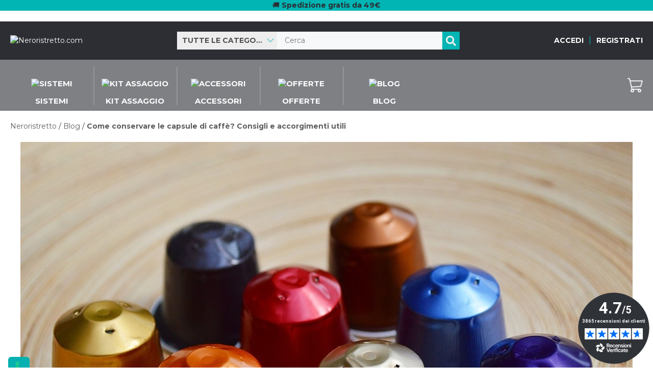

--- FILE ---
content_type: text/html; charset=UTF-8
request_url: https://www.neroristretto.com/blog/come-conservare-capsule-caffe/
body_size: 44628
content:
<!DOCTYPE html>
<html lang="it-IT">
<head>
	<meta charset="UTF-8">
		<script type="text/javascript">function theChampLoadEvent(e){var t=window.onload;if(typeof window.onload!="function"){window.onload=e}else{window.onload=function(){t();e()}}}</script>
		<script type="text/javascript">var theChampDefaultLang = 'it_IT', theChampCloseIconPath = 'https://www.neroristretto.com/wp-content/plugins/super-socializer/images/close.png';</script>
		<script>var theChampSiteUrl = 'https://www.neroristretto.com', theChampVerified = 0, theChampEmailPopup = 0, heateorSsMoreSharePopupSearchText = 'Search';</script>
			<script>var theChampLoadingImgPath = 'https://www.neroristretto.com/wp-content/plugins/super-socializer/images/ajax_loader.gif'; var theChampAjaxUrl = 'https://www.neroristretto.com/wp-admin/admin-ajax.php'; var theChampRedirectionUrl = 'https://www.neroristretto.com/blog/come-conservare-capsule-caffe/'; var theChampRegRedirectionUrl = 'https://www.neroristretto.com/blog/come-conservare-capsule-caffe/'; </script>
				<script> var theChampFBKey = '249286121317512', theChampSameTabLogin = '1', theChampVerified = 0; var theChampAjaxUrl = 'https://www.neroristretto.com/wp-admin/admin-ajax.php'; var theChampPopupTitle = ''; var theChampEmailPopup = 0; var theChampEmailAjaxUrl = 'https://www.neroristretto.com/wp-admin/admin-ajax.php'; var theChampEmailPopupTitle = ''; var theChampEmailPopupErrorMsg = ''; var theChampEmailPopupUniqueId = ''; var theChampEmailPopupVerifyMessage = ''; var theChampSteamAuthUrl = ""; var theChampCurrentPageUrl = 'https%3A%2F%2Fwww.neroristretto.com%2Fblog%2Fcome-conservare-capsule-caffe%2F';  var heateorMSEnabled = 0, theChampTwitterAuthUrl = theChampSiteUrl + "?SuperSocializerAuth=Twitter&super_socializer_redirect_to=" + theChampCurrentPageUrl, theChampLineAuthUrl = theChampSiteUrl + "?SuperSocializerAuth=Line&super_socializer_redirect_to=" + theChampCurrentPageUrl, theChampLiveAuthUrl = theChampSiteUrl + "?SuperSocializerAuth=Live&super_socializer_redirect_to=" + theChampCurrentPageUrl, theChampFacebookAuthUrl = theChampSiteUrl + "?SuperSocializerAuth=Facebook&super_socializer_redirect_to=" + theChampCurrentPageUrl, theChampYahooAuthUrl = theChampSiteUrl + "?SuperSocializerAuth=Yahoo&super_socializer_redirect_to=" + theChampCurrentPageUrl, theChampGoogleAuthUrl = theChampSiteUrl + "?SuperSocializerAuth=Google&super_socializer_redirect_to=" + theChampCurrentPageUrl, theChampYoutubeAuthUrl = theChampSiteUrl + "?SuperSocializerAuth=Youtube&super_socializer_redirect_to=" + theChampCurrentPageUrl, theChampVkontakteAuthUrl = theChampSiteUrl + "?SuperSocializerAuth=Vkontakte&super_socializer_redirect_to=" + theChampCurrentPageUrl, theChampLinkedinAuthUrl = theChampSiteUrl + "?SuperSocializerAuth=Linkedin&super_socializer_redirect_to=" + theChampCurrentPageUrl, theChampInstagramAuthUrl = theChampSiteUrl + "?SuperSocializerAuth=Instagram&super_socializer_redirect_to=" + theChampCurrentPageUrl, theChampWordpressAuthUrl = theChampSiteUrl + "?SuperSocializerAuth=Wordpress&super_socializer_redirect_to=" + theChampCurrentPageUrl, theChampDribbbleAuthUrl = theChampSiteUrl + "?SuperSocializerAuth=Dribbble&super_socializer_redirect_to=" + theChampCurrentPageUrl, theChampGithubAuthUrl = theChampSiteUrl + "?SuperSocializerAuth=Github&super_socializer_redirect_to=" + theChampCurrentPageUrl, theChampSpotifyAuthUrl = theChampSiteUrl + "?SuperSocializerAuth=Spotify&super_socializer_redirect_to=" + theChampCurrentPageUrl, theChampKakaoAuthUrl = theChampSiteUrl + "?SuperSocializerAuth=Kakao&super_socializer_redirect_to=" + theChampCurrentPageUrl, theChampTwitchAuthUrl = theChampSiteUrl + "?SuperSocializerAuth=Twitch&super_socializer_redirect_to=" + theChampCurrentPageUrl, theChampRedditAuthUrl = theChampSiteUrl + "?SuperSocializerAuth=Reddit&super_socializer_redirect_to=" + theChampCurrentPageUrl, theChampDisqusAuthUrl = theChampSiteUrl + "?SuperSocializerAuth=Disqus&super_socializer_redirect_to=" + theChampCurrentPageUrl, theChampDropboxAuthUrl = theChampSiteUrl + "?SuperSocializerAuth=Dropbox&super_socializer_redirect_to=" + theChampCurrentPageUrl, theChampFoursquareAuthUrl = theChampSiteUrl + "?SuperSocializerAuth=Foursquare&super_socializer_redirect_to=" + theChampCurrentPageUrl, theChampAmazonAuthUrl = theChampSiteUrl + "?SuperSocializerAuth=Amazon&super_socializer_redirect_to=" + theChampCurrentPageUrl, theChampStackoverflowAuthUrl = theChampSiteUrl + "?SuperSocializerAuth=Stackoverflow&super_socializer_redirect_to=" + theChampCurrentPageUrl, theChampDiscordAuthUrl = theChampSiteUrl + "?SuperSocializerAuth=Discord&super_socializer_redirect_to=" + theChampCurrentPageUrl, theChampMailruAuthUrl = theChampSiteUrl + "?SuperSocializerAuth=Mailru&super_socializer_redirect_to=" + theChampCurrentPageUrl, theChampYandexAuthUrl = theChampSiteUrl + "?SuperSocializerAuth=Yandex&super_socializer_redirect_to=" + theChampCurrentPageUrl; theChampOdnoklassnikiAuthUrl = theChampSiteUrl + "?SuperSocializerAuth=Odnoklassniki&super_socializer_redirect_to=" + theChampCurrentPageUrl;</script>
			<style type="text/css">
						.the_champ_button_instagram span.the_champ_svg,a.the_champ_instagram span.the_champ_svg{background:radial-gradient(circle at 30% 107%,#fdf497 0,#fdf497 5%,#fd5949 45%,#d6249f 60%,#285aeb 90%)}
					.the_champ_horizontal_sharing .the_champ_svg,.heateor_ss_standard_follow_icons_container .the_champ_svg{
					color: #fff;
				border-width: 0px;
		border-style: solid;
		border-color: transparent;
	}
		.the_champ_horizontal_sharing .theChampTCBackground{
		color:#666;
	}
		.the_champ_horizontal_sharing span.the_champ_svg:hover,.heateor_ss_standard_follow_icons_container span.the_champ_svg:hover{
				border-color: transparent;
	}
		.the_champ_vertical_sharing span.the_champ_svg,.heateor_ss_floating_follow_icons_container span.the_champ_svg{
					color: #fff;
				border-width: 0px;
		border-style: solid;
		border-color: transparent;
	}
		.the_champ_vertical_sharing .theChampTCBackground{
		color:#666;
	}
		.the_champ_vertical_sharing span.the_champ_svg:hover,.heateor_ss_floating_follow_icons_container span.the_champ_svg:hover{
						border-color: transparent;
		}
	@media screen and (max-width:783px){.the_champ_vertical_sharing{display:none!important}}div.heateor_ss_mobile_footer{display:none;}@media screen and (max-width:783px){div.the_champ_bottom_sharing div.the_champ_sharing_ul .theChampTCBackground{width:100%!important;background-color:white}div.the_champ_bottom_sharing{width:100%!important;left:0!important;}div.the_champ_bottom_sharing a{width:14.285714285714% !important;margin:0!important;padding:0!important;}div.the_champ_bottom_sharing .the_champ_svg{width:100%!important;}div.the_champ_bottom_sharing div.theChampTotalShareCount{font-size:.7em!important;line-height:28px!important}div.the_champ_bottom_sharing div.theChampTotalShareText{font-size:.5em!important;line-height:0px!important}div.heateor_ss_mobile_footer{display:block;height:40px;}.the_champ_bottom_sharing{padding:0!important;display:block!important;width: auto!important;bottom:-2px!important;top: auto!important;}.the_champ_bottom_sharing .the_champ_square_count{line-height: inherit;}.the_champ_bottom_sharing .theChampSharingArrow{display:none;}.the_champ_bottom_sharing .theChampTCBackground{margin-right: 1.1em !important}}</style>
	<meta name='robots' content='index, follow, max-image-preview:large, max-snippet:-1, max-video-preview:-1' />

<!-- Google Tag Manager for WordPress by gtm4wp.com -->
<script data-cfasync="false" data-pagespeed-no-defer>
	var gtm4wp_datalayer_name = "dataLayer";
	var dataLayer = dataLayer || [];
	const gtm4wp_use_sku_instead = 0;
	const gtm4wp_currency = 'EUR';
	const gtm4wp_product_per_impression = 10;
	const gtm4wp_clear_ecommerce = false;
	const gtm4wp_datalayer_max_timeout = 2000;
</script>
<!-- End Google Tag Manager for WordPress by gtm4wp.com --><meta name="viewport" content="width=device-width, initial-scale=1">
	<!-- This site is optimized with the Yoast SEO plugin v26.7 - https://yoast.com/wordpress/plugins/seo/ -->
	<title>Come conservare le capsule di caffè? Consigli e accorgimenti utili</title>
	<meta name="description" content="Scopri consigli pratici per conservare le tue capsule di caffè, mantenerle fresche e aromatiche più a lungo per e goderti al meglio ogni tazzina di caffè" />
	<link rel="canonical" href="https://www.neroristretto.com/blog/come-conservare-capsule-caffe/" />
	<meta property="og:locale" content="it_IT" />
	<meta property="og:type" content="article" />
	<meta property="og:title" content="Come conservare le capsule di caffè? Consigli e accorgimenti utili" />
	<meta property="og:description" content="Scopri consigli pratici per conservare le tue capsule di caffè, mantenerle fresche e aromatiche più a lungo per e goderti al meglio ogni tazzina di caffè" />
	<meta property="og:url" content="https://www.neroristretto.com/blog/come-conservare-capsule-caffe/" />
	<meta property="og:site_name" content="Neroristretto.com" />
	<meta property="article:published_time" content="2024-07-23T08:41:38+00:00" />
	<meta property="article:modified_time" content="2025-02-06T16:22:21+00:00" />
	<meta property="og:image" content="https://www.neroristretto.com/wp-content/uploads/2024/07/conservare-capsule-caffe.jpg" />
	<meta property="og:image:width" content="1200" />
	<meta property="og:image:height" content="798" />
	<meta property="og:image:type" content="image/jpeg" />
	<meta name="author" content="Fabrizio Panero" />
	<meta name="twitter:card" content="summary_large_image" />
	<meta name="twitter:label1" content="Scritto da" />
	<meta name="twitter:data1" content="Fabrizio Panero" />
	<meta name="twitter:label2" content="Tempo di lettura stimato" />
	<meta name="twitter:data2" content="7 minuti" />
	<script type="application/ld+json" class="yoast-schema-graph">{"@context":"https://schema.org","@graph":[{"@type":"Article","@id":"https://www.neroristretto.com/blog/come-conservare-capsule-caffe/#article","isPartOf":{"@id":"https://www.neroristretto.com/blog/come-conservare-capsule-caffe/"},"author":{"name":"Fabrizio Panero","@id":"https://www.neroristretto.com/#/schema/person/ce3adce56a16352584baaf69a50bc061"},"headline":"Come conservare le capsule di caffè? Consigli e accorgimenti utili","datePublished":"2024-07-23T08:41:38+00:00","dateModified":"2025-02-06T16:22:21+00:00","mainEntityOfPage":{"@id":"https://www.neroristretto.com/blog/come-conservare-capsule-caffe/"},"wordCount":1109,"publisher":{"@id":"https://www.neroristretto.com/#organization"},"image":{"@id":"https://www.neroristretto.com/blog/come-conservare-capsule-caffe/#primaryimage"},"thumbnailUrl":"https://www.neroristretto.com/wp-content/uploads/2024/07/conservare-capsule-caffe.jpg","articleSection":["Curiosità sul caffè","Non categorizzato"],"inLanguage":"it-IT"},{"@type":"WebPage","@id":"https://www.neroristretto.com/blog/come-conservare-capsule-caffe/","url":"https://www.neroristretto.com/blog/come-conservare-capsule-caffe/","name":"Come conservare le capsule di caffè? Consigli e accorgimenti utili","isPartOf":{"@id":"https://www.neroristretto.com/#website"},"primaryImageOfPage":{"@id":"https://www.neroristretto.com/blog/come-conservare-capsule-caffe/#primaryimage"},"image":{"@id":"https://www.neroristretto.com/blog/come-conservare-capsule-caffe/#primaryimage"},"thumbnailUrl":"https://www.neroristretto.com/wp-content/uploads/2024/07/conservare-capsule-caffe.jpg","datePublished":"2024-07-23T08:41:38+00:00","dateModified":"2025-02-06T16:22:21+00:00","description":"Scopri consigli pratici per conservare le tue capsule di caffè, mantenerle fresche e aromatiche più a lungo per e goderti al meglio ogni tazzina di caffè","breadcrumb":{"@id":"https://www.neroristretto.com/blog/come-conservare-capsule-caffe/#breadcrumb"},"inLanguage":"it-IT","potentialAction":[{"@type":"ReadAction","target":["https://www.neroristretto.com/blog/come-conservare-capsule-caffe/"]}]},{"@type":"ImageObject","inLanguage":"it-IT","@id":"https://www.neroristretto.com/blog/come-conservare-capsule-caffe/#primaryimage","url":"https://www.neroristretto.com/wp-content/uploads/2024/07/conservare-capsule-caffe.jpg","contentUrl":"https://www.neroristretto.com/wp-content/uploads/2024/07/conservare-capsule-caffe.jpg","width":1200,"height":798,"caption":"capsule caffè"},{"@type":"BreadcrumbList","@id":"https://www.neroristretto.com/blog/come-conservare-capsule-caffe/#breadcrumb","itemListElement":[{"@type":"ListItem","position":1,"name":"Neroristretto","item":"https://www.neroristretto.com/"},{"@type":"ListItem","position":2,"name":"Blog","item":"https://www.neroristretto.com/blog/"},{"@type":"ListItem","position":3,"name":"Come conservare le capsule di caffè? Consigli e accorgimenti utili"}]},{"@type":"WebSite","@id":"https://www.neroristretto.com/#website","url":"https://www.neroristretto.com/","name":"Neroristretto.com","description":"","publisher":{"@id":"https://www.neroristretto.com/#organization"},"potentialAction":[{"@type":"SearchAction","target":{"@type":"EntryPoint","urlTemplate":"https://www.neroristretto.com/?s={search_term_string}"},"query-input":{"@type":"PropertyValueSpecification","valueRequired":true,"valueName":"search_term_string"}}],"inLanguage":"it-IT"},{"@type":"Organization","@id":"https://www.neroristretto.com/#organization","name":"Neroristretto.com","url":"https://www.neroristretto.com/","logo":{"@type":"ImageObject","inLanguage":"it-IT","@id":"https://www.neroristretto.com/#/schema/logo/image/","url":"https://www.neroristretto.com/wp-content/uploads/2023/11/logo.svg","contentUrl":"https://www.neroristretto.com/wp-content/uploads/2023/11/logo.svg","caption":"Neroristretto.com"},"image":{"@id":"https://www.neroristretto.com/#/schema/logo/image/"}},{"@type":"Person","@id":"https://www.neroristretto.com/#/schema/person/ce3adce56a16352584baaf69a50bc061","name":"Fabrizio Panero","image":{"@type":"ImageObject","inLanguage":"it-IT","@id":"https://www.neroristretto.com/#/schema/person/image/","url":"https://secure.gravatar.com/avatar/67cb00ef2748876877b3cb350e3cc0051ace0d0283cc6ca12d5a4b50b2102ef5?s=96&d=mm&r=g","contentUrl":"https://secure.gravatar.com/avatar/67cb00ef2748876877b3cb350e3cc0051ace0d0283cc6ca12d5a4b50b2102ef5?s=96&d=mm&r=g","caption":"Fabrizio Panero"}}]}</script>
	<!-- / Yoast SEO plugin. -->


<script type='application/javascript' id='pys-version-script'>console.log('PixelYourSite PRO version 12.3.5.1');</script>
<link rel='dns-prefetch' href='//cdn.iubenda.com' />
<link rel='dns-prefetch' href='//cdnjs.cloudflare.com' />
<link rel='dns-prefetch' href='//www.googletagmanager.com' />
<link href='https://fonts.gstatic.com' crossorigin rel='preconnect' />
<link href='https://fonts.googleapis.com' crossorigin rel='preconnect' />
<link rel="alternate" title="oEmbed (JSON)" type="application/json+oembed" href="https://www.neroristretto.com/wp-json/oembed/1.0/embed?url=https%3A%2F%2Fwww.neroristretto.com%2Fblog%2Fcome-conservare-capsule-caffe%2F" />
<link rel="alternate" title="oEmbed (XML)" type="text/xml+oembed" href="https://www.neroristretto.com/wp-json/oembed/1.0/embed?url=https%3A%2F%2Fwww.neroristretto.com%2Fblog%2Fcome-conservare-capsule-caffe%2F&#038;format=xml" />
<style id='wp-img-auto-sizes-contain-inline-css'>
img:is([sizes=auto i],[sizes^="auto," i]){contain-intrinsic-size:3000px 1500px}
/*# sourceURL=wp-img-auto-sizes-contain-inline-css */
</style>
<link rel='stylesheet' id='wc-points-and-rewards-blocks-integration-css' href='https://www.neroristretto.com/wp-content/plugins/woocommerce-points-and-rewards/build/style-index.css?ver=1.7.45' media='all' />
<style id='wp-emoji-styles-inline-css'>

	img.wp-smiley, img.emoji {
		display: inline !important;
		border: none !important;
		box-shadow: none !important;
		height: 1em !important;
		width: 1em !important;
		margin: 0 0.07em !important;
		vertical-align: -0.1em !important;
		background: none !important;
		padding: 0 !important;
	}
/*# sourceURL=wp-emoji-styles-inline-css */
</style>
<link rel='stylesheet' id='wp-block-library-css' href='https://www.neroristretto.com/wp-includes/css/dist/block-library/style.min.css?ver=6.9' media='all' />
<style id='wp-block-heading-inline-css'>
h1:where(.wp-block-heading).has-background,h2:where(.wp-block-heading).has-background,h3:where(.wp-block-heading).has-background,h4:where(.wp-block-heading).has-background,h5:where(.wp-block-heading).has-background,h6:where(.wp-block-heading).has-background{padding:1.25em 2.375em}h1.has-text-align-left[style*=writing-mode]:where([style*=vertical-lr]),h1.has-text-align-right[style*=writing-mode]:where([style*=vertical-rl]),h2.has-text-align-left[style*=writing-mode]:where([style*=vertical-lr]),h2.has-text-align-right[style*=writing-mode]:where([style*=vertical-rl]),h3.has-text-align-left[style*=writing-mode]:where([style*=vertical-lr]),h3.has-text-align-right[style*=writing-mode]:where([style*=vertical-rl]),h4.has-text-align-left[style*=writing-mode]:where([style*=vertical-lr]),h4.has-text-align-right[style*=writing-mode]:where([style*=vertical-rl]),h5.has-text-align-left[style*=writing-mode]:where([style*=vertical-lr]),h5.has-text-align-right[style*=writing-mode]:where([style*=vertical-rl]),h6.has-text-align-left[style*=writing-mode]:where([style*=vertical-lr]),h6.has-text-align-right[style*=writing-mode]:where([style*=vertical-rl]){rotate:180deg}
/*# sourceURL=https://www.neroristretto.com/wp-includes/blocks/heading/style.min.css */
</style>
<style id='wp-block-image-inline-css'>
.wp-block-image>a,.wp-block-image>figure>a{display:inline-block}.wp-block-image img{box-sizing:border-box;height:auto;max-width:100%;vertical-align:bottom}@media not (prefers-reduced-motion){.wp-block-image img.hide{visibility:hidden}.wp-block-image img.show{animation:show-content-image .4s}}.wp-block-image[style*=border-radius] img,.wp-block-image[style*=border-radius]>a{border-radius:inherit}.wp-block-image.has-custom-border img{box-sizing:border-box}.wp-block-image.aligncenter{text-align:center}.wp-block-image.alignfull>a,.wp-block-image.alignwide>a{width:100%}.wp-block-image.alignfull img,.wp-block-image.alignwide img{height:auto;width:100%}.wp-block-image .aligncenter,.wp-block-image .alignleft,.wp-block-image .alignright,.wp-block-image.aligncenter,.wp-block-image.alignleft,.wp-block-image.alignright{display:table}.wp-block-image .aligncenter>figcaption,.wp-block-image .alignleft>figcaption,.wp-block-image .alignright>figcaption,.wp-block-image.aligncenter>figcaption,.wp-block-image.alignleft>figcaption,.wp-block-image.alignright>figcaption{caption-side:bottom;display:table-caption}.wp-block-image .alignleft{float:left;margin:.5em 1em .5em 0}.wp-block-image .alignright{float:right;margin:.5em 0 .5em 1em}.wp-block-image .aligncenter{margin-left:auto;margin-right:auto}.wp-block-image :where(figcaption){margin-bottom:1em;margin-top:.5em}.wp-block-image.is-style-circle-mask img{border-radius:9999px}@supports ((-webkit-mask-image:none) or (mask-image:none)) or (-webkit-mask-image:none){.wp-block-image.is-style-circle-mask img{border-radius:0;-webkit-mask-image:url('data:image/svg+xml;utf8,<svg viewBox="0 0 100 100" xmlns="http://www.w3.org/2000/svg"><circle cx="50" cy="50" r="50"/></svg>');mask-image:url('data:image/svg+xml;utf8,<svg viewBox="0 0 100 100" xmlns="http://www.w3.org/2000/svg"><circle cx="50" cy="50" r="50"/></svg>');mask-mode:alpha;-webkit-mask-position:center;mask-position:center;-webkit-mask-repeat:no-repeat;mask-repeat:no-repeat;-webkit-mask-size:contain;mask-size:contain}}:root :where(.wp-block-image.is-style-rounded img,.wp-block-image .is-style-rounded img){border-radius:9999px}.wp-block-image figure{margin:0}.wp-lightbox-container{display:flex;flex-direction:column;position:relative}.wp-lightbox-container img{cursor:zoom-in}.wp-lightbox-container img:hover+button{opacity:1}.wp-lightbox-container button{align-items:center;backdrop-filter:blur(16px) saturate(180%);background-color:#5a5a5a40;border:none;border-radius:4px;cursor:zoom-in;display:flex;height:20px;justify-content:center;opacity:0;padding:0;position:absolute;right:16px;text-align:center;top:16px;width:20px;z-index:100}@media not (prefers-reduced-motion){.wp-lightbox-container button{transition:opacity .2s ease}}.wp-lightbox-container button:focus-visible{outline:3px auto #5a5a5a40;outline:3px auto -webkit-focus-ring-color;outline-offset:3px}.wp-lightbox-container button:hover{cursor:pointer;opacity:1}.wp-lightbox-container button:focus{opacity:1}.wp-lightbox-container button:focus,.wp-lightbox-container button:hover,.wp-lightbox-container button:not(:hover):not(:active):not(.has-background){background-color:#5a5a5a40;border:none}.wp-lightbox-overlay{box-sizing:border-box;cursor:zoom-out;height:100vh;left:0;overflow:hidden;position:fixed;top:0;visibility:hidden;width:100%;z-index:100000}.wp-lightbox-overlay .close-button{align-items:center;cursor:pointer;display:flex;justify-content:center;min-height:40px;min-width:40px;padding:0;position:absolute;right:calc(env(safe-area-inset-right) + 16px);top:calc(env(safe-area-inset-top) + 16px);z-index:5000000}.wp-lightbox-overlay .close-button:focus,.wp-lightbox-overlay .close-button:hover,.wp-lightbox-overlay .close-button:not(:hover):not(:active):not(.has-background){background:none;border:none}.wp-lightbox-overlay .lightbox-image-container{height:var(--wp--lightbox-container-height);left:50%;overflow:hidden;position:absolute;top:50%;transform:translate(-50%,-50%);transform-origin:top left;width:var(--wp--lightbox-container-width);z-index:9999999999}.wp-lightbox-overlay .wp-block-image{align-items:center;box-sizing:border-box;display:flex;height:100%;justify-content:center;margin:0;position:relative;transform-origin:0 0;width:100%;z-index:3000000}.wp-lightbox-overlay .wp-block-image img{height:var(--wp--lightbox-image-height);min-height:var(--wp--lightbox-image-height);min-width:var(--wp--lightbox-image-width);width:var(--wp--lightbox-image-width)}.wp-lightbox-overlay .wp-block-image figcaption{display:none}.wp-lightbox-overlay button{background:none;border:none}.wp-lightbox-overlay .scrim{background-color:#fff;height:100%;opacity:.9;position:absolute;width:100%;z-index:2000000}.wp-lightbox-overlay.active{visibility:visible}@media not (prefers-reduced-motion){.wp-lightbox-overlay.active{animation:turn-on-visibility .25s both}.wp-lightbox-overlay.active img{animation:turn-on-visibility .35s both}.wp-lightbox-overlay.show-closing-animation:not(.active){animation:turn-off-visibility .35s both}.wp-lightbox-overlay.show-closing-animation:not(.active) img{animation:turn-off-visibility .25s both}.wp-lightbox-overlay.zoom.active{animation:none;opacity:1;visibility:visible}.wp-lightbox-overlay.zoom.active .lightbox-image-container{animation:lightbox-zoom-in .4s}.wp-lightbox-overlay.zoom.active .lightbox-image-container img{animation:none}.wp-lightbox-overlay.zoom.active .scrim{animation:turn-on-visibility .4s forwards}.wp-lightbox-overlay.zoom.show-closing-animation:not(.active){animation:none}.wp-lightbox-overlay.zoom.show-closing-animation:not(.active) .lightbox-image-container{animation:lightbox-zoom-out .4s}.wp-lightbox-overlay.zoom.show-closing-animation:not(.active) .lightbox-image-container img{animation:none}.wp-lightbox-overlay.zoom.show-closing-animation:not(.active) .scrim{animation:turn-off-visibility .4s forwards}}@keyframes show-content-image{0%{visibility:hidden}99%{visibility:hidden}to{visibility:visible}}@keyframes turn-on-visibility{0%{opacity:0}to{opacity:1}}@keyframes turn-off-visibility{0%{opacity:1;visibility:visible}99%{opacity:0;visibility:visible}to{opacity:0;visibility:hidden}}@keyframes lightbox-zoom-in{0%{transform:translate(calc((-100vw + var(--wp--lightbox-scrollbar-width))/2 + var(--wp--lightbox-initial-left-position)),calc(-50vh + var(--wp--lightbox-initial-top-position))) scale(var(--wp--lightbox-scale))}to{transform:translate(-50%,-50%) scale(1)}}@keyframes lightbox-zoom-out{0%{transform:translate(-50%,-50%) scale(1);visibility:visible}99%{visibility:visible}to{transform:translate(calc((-100vw + var(--wp--lightbox-scrollbar-width))/2 + var(--wp--lightbox-initial-left-position)),calc(-50vh + var(--wp--lightbox-initial-top-position))) scale(var(--wp--lightbox-scale));visibility:hidden}}
/*# sourceURL=https://www.neroristretto.com/wp-includes/blocks/image/style.min.css */
</style>
<style id='wp-block-paragraph-inline-css'>
.is-small-text{font-size:.875em}.is-regular-text{font-size:1em}.is-large-text{font-size:2.25em}.is-larger-text{font-size:3em}.has-drop-cap:not(:focus):first-letter{float:left;font-size:8.4em;font-style:normal;font-weight:100;line-height:.68;margin:.05em .1em 0 0;text-transform:uppercase}body.rtl .has-drop-cap:not(:focus):first-letter{float:none;margin-left:.1em}p.has-drop-cap.has-background{overflow:hidden}:root :where(p.has-background){padding:1.25em 2.375em}:where(p.has-text-color:not(.has-link-color)) a{color:inherit}p.has-text-align-left[style*="writing-mode:vertical-lr"],p.has-text-align-right[style*="writing-mode:vertical-rl"]{rotate:180deg}
/*# sourceURL=https://www.neroristretto.com/wp-includes/blocks/paragraph/style.min.css */
</style>
<link rel='stylesheet' id='wc-blocks-style-css' href='https://www.neroristretto.com/wp-content/plugins/woocommerce/assets/client/blocks/wc-blocks.css?ver=wc-10.4.3' media='all' />
<style id='global-styles-inline-css'>
:root{--wp--preset--aspect-ratio--square: 1;--wp--preset--aspect-ratio--4-3: 4/3;--wp--preset--aspect-ratio--3-4: 3/4;--wp--preset--aspect-ratio--3-2: 3/2;--wp--preset--aspect-ratio--2-3: 2/3;--wp--preset--aspect-ratio--16-9: 16/9;--wp--preset--aspect-ratio--9-16: 9/16;--wp--preset--color--black: var(--black);--wp--preset--color--cyan-bluish-gray: #abb8c3;--wp--preset--color--white: var(--white);--wp--preset--color--pale-pink: #f78da7;--wp--preset--color--vivid-red: #cf2e2e;--wp--preset--color--luminous-vivid-orange: #ff6900;--wp--preset--color--luminous-vivid-amber: #fcb900;--wp--preset--color--light-green-cyan: #7bdcb5;--wp--preset--color--vivid-green-cyan: #00d084;--wp--preset--color--pale-cyan-blue: #8ed1fc;--wp--preset--color--vivid-cyan-blue: #0693e3;--wp--preset--color--vivid-purple: #9b51e0;--wp--preset--color--contrast: var(--contrast);--wp--preset--color--contrast-2: var(--contrast-2);--wp--preset--color--contrast-3: var(--contrast-3);--wp--preset--color--base: var(--base);--wp--preset--color--base-2: var(--base-2);--wp--preset--color--base-3: var(--base-3);--wp--preset--color--accent: var(--accent);--wp--preset--color--woo-sale: var(--woo-sale);--wp--preset--color--link: var(--link);--wp--preset--color--dark-blue: var(--dark-blue);--wp--preset--color--header-black: var(--header-black);--wp--preset--color--header-link-hover: var(--header-link-hover);--wp--preset--color--header-search-accent: var(--header-search-accent);--wp--preset--color--header-navigation: var(--header-navigation);--wp--preset--color--link-breadbrumb: var(--link-breadbrumb);--wp--preset--color--buttons-1: var(--buttons-1);--wp--preset--color--line-ba: var(--line-ba);--wp--preset--color--hp-rece-bg: var(--hp-rece-bg);--wp--preset--color--hp-vantaggi-bg: var(--hp-vantaggi-bg);--wp--preset--color--footer-bg: var(--footer-bg);--wp--preset--color--filters-main: var(--filters-main);--wp--preset--color--woo-p-1: var(--woo-p-1);--wp--preset--color--products-btn: var(--products-btn);--wp--preset--color--products-main: var(--products-main);--wp--preset--color--products-loop-cat: var(--products-loop-cat);--wp--preset--color--pagination-current-bg: var(--pagination-current-bg);--wp--preset--color--products-loop-term-title: var(--products-loop-term-title);--wp--preset--color--products-loop-border: var(--products-loop-border);--wp--preset--gradient--vivid-cyan-blue-to-vivid-purple: linear-gradient(135deg,rgb(6,147,227) 0%,rgb(155,81,224) 100%);--wp--preset--gradient--light-green-cyan-to-vivid-green-cyan: linear-gradient(135deg,rgb(122,220,180) 0%,rgb(0,208,130) 100%);--wp--preset--gradient--luminous-vivid-amber-to-luminous-vivid-orange: linear-gradient(135deg,rgb(252,185,0) 0%,rgb(255,105,0) 100%);--wp--preset--gradient--luminous-vivid-orange-to-vivid-red: linear-gradient(135deg,rgb(255,105,0) 0%,rgb(207,46,46) 100%);--wp--preset--gradient--very-light-gray-to-cyan-bluish-gray: linear-gradient(135deg,rgb(238,238,238) 0%,rgb(169,184,195) 100%);--wp--preset--gradient--cool-to-warm-spectrum: linear-gradient(135deg,rgb(74,234,220) 0%,rgb(151,120,209) 20%,rgb(207,42,186) 40%,rgb(238,44,130) 60%,rgb(251,105,98) 80%,rgb(254,248,76) 100%);--wp--preset--gradient--blush-light-purple: linear-gradient(135deg,rgb(255,206,236) 0%,rgb(152,150,240) 100%);--wp--preset--gradient--blush-bordeaux: linear-gradient(135deg,rgb(254,205,165) 0%,rgb(254,45,45) 50%,rgb(107,0,62) 100%);--wp--preset--gradient--luminous-dusk: linear-gradient(135deg,rgb(255,203,112) 0%,rgb(199,81,192) 50%,rgb(65,88,208) 100%);--wp--preset--gradient--pale-ocean: linear-gradient(135deg,rgb(255,245,203) 0%,rgb(182,227,212) 50%,rgb(51,167,181) 100%);--wp--preset--gradient--electric-grass: linear-gradient(135deg,rgb(202,248,128) 0%,rgb(113,206,126) 100%);--wp--preset--gradient--midnight: linear-gradient(135deg,rgb(2,3,129) 0%,rgb(40,116,252) 100%);--wp--preset--font-size--small: 13px;--wp--preset--font-size--medium: 20px;--wp--preset--font-size--large: 36px;--wp--preset--font-size--x-large: 42px;--wp--preset--spacing--20: 0.44rem;--wp--preset--spacing--30: 0.67rem;--wp--preset--spacing--40: 1rem;--wp--preset--spacing--50: 1.5rem;--wp--preset--spacing--60: 2.25rem;--wp--preset--spacing--70: 3.38rem;--wp--preset--spacing--80: 5.06rem;--wp--preset--shadow--natural: 6px 6px 9px rgba(0, 0, 0, 0.2);--wp--preset--shadow--deep: 12px 12px 50px rgba(0, 0, 0, 0.4);--wp--preset--shadow--sharp: 6px 6px 0px rgba(0, 0, 0, 0.2);--wp--preset--shadow--outlined: 6px 6px 0px -3px rgb(255, 255, 255), 6px 6px rgb(0, 0, 0);--wp--preset--shadow--crisp: 6px 6px 0px rgb(0, 0, 0);}:where(.is-layout-flex){gap: 0.5em;}:where(.is-layout-grid){gap: 0.5em;}body .is-layout-flex{display: flex;}.is-layout-flex{flex-wrap: wrap;align-items: center;}.is-layout-flex > :is(*, div){margin: 0;}body .is-layout-grid{display: grid;}.is-layout-grid > :is(*, div){margin: 0;}:where(.wp-block-columns.is-layout-flex){gap: 2em;}:where(.wp-block-columns.is-layout-grid){gap: 2em;}:where(.wp-block-post-template.is-layout-flex){gap: 1.25em;}:where(.wp-block-post-template.is-layout-grid){gap: 1.25em;}.has-black-color{color: var(--wp--preset--color--black) !important;}.has-cyan-bluish-gray-color{color: var(--wp--preset--color--cyan-bluish-gray) !important;}.has-white-color{color: var(--wp--preset--color--white) !important;}.has-pale-pink-color{color: var(--wp--preset--color--pale-pink) !important;}.has-vivid-red-color{color: var(--wp--preset--color--vivid-red) !important;}.has-luminous-vivid-orange-color{color: var(--wp--preset--color--luminous-vivid-orange) !important;}.has-luminous-vivid-amber-color{color: var(--wp--preset--color--luminous-vivid-amber) !important;}.has-light-green-cyan-color{color: var(--wp--preset--color--light-green-cyan) !important;}.has-vivid-green-cyan-color{color: var(--wp--preset--color--vivid-green-cyan) !important;}.has-pale-cyan-blue-color{color: var(--wp--preset--color--pale-cyan-blue) !important;}.has-vivid-cyan-blue-color{color: var(--wp--preset--color--vivid-cyan-blue) !important;}.has-vivid-purple-color{color: var(--wp--preset--color--vivid-purple) !important;}.has-black-background-color{background-color: var(--wp--preset--color--black) !important;}.has-cyan-bluish-gray-background-color{background-color: var(--wp--preset--color--cyan-bluish-gray) !important;}.has-white-background-color{background-color: var(--wp--preset--color--white) !important;}.has-pale-pink-background-color{background-color: var(--wp--preset--color--pale-pink) !important;}.has-vivid-red-background-color{background-color: var(--wp--preset--color--vivid-red) !important;}.has-luminous-vivid-orange-background-color{background-color: var(--wp--preset--color--luminous-vivid-orange) !important;}.has-luminous-vivid-amber-background-color{background-color: var(--wp--preset--color--luminous-vivid-amber) !important;}.has-light-green-cyan-background-color{background-color: var(--wp--preset--color--light-green-cyan) !important;}.has-vivid-green-cyan-background-color{background-color: var(--wp--preset--color--vivid-green-cyan) !important;}.has-pale-cyan-blue-background-color{background-color: var(--wp--preset--color--pale-cyan-blue) !important;}.has-vivid-cyan-blue-background-color{background-color: var(--wp--preset--color--vivid-cyan-blue) !important;}.has-vivid-purple-background-color{background-color: var(--wp--preset--color--vivid-purple) !important;}.has-black-border-color{border-color: var(--wp--preset--color--black) !important;}.has-cyan-bluish-gray-border-color{border-color: var(--wp--preset--color--cyan-bluish-gray) !important;}.has-white-border-color{border-color: var(--wp--preset--color--white) !important;}.has-pale-pink-border-color{border-color: var(--wp--preset--color--pale-pink) !important;}.has-vivid-red-border-color{border-color: var(--wp--preset--color--vivid-red) !important;}.has-luminous-vivid-orange-border-color{border-color: var(--wp--preset--color--luminous-vivid-orange) !important;}.has-luminous-vivid-amber-border-color{border-color: var(--wp--preset--color--luminous-vivid-amber) !important;}.has-light-green-cyan-border-color{border-color: var(--wp--preset--color--light-green-cyan) !important;}.has-vivid-green-cyan-border-color{border-color: var(--wp--preset--color--vivid-green-cyan) !important;}.has-pale-cyan-blue-border-color{border-color: var(--wp--preset--color--pale-cyan-blue) !important;}.has-vivid-cyan-blue-border-color{border-color: var(--wp--preset--color--vivid-cyan-blue) !important;}.has-vivid-purple-border-color{border-color: var(--wp--preset--color--vivid-purple) !important;}.has-vivid-cyan-blue-to-vivid-purple-gradient-background{background: var(--wp--preset--gradient--vivid-cyan-blue-to-vivid-purple) !important;}.has-light-green-cyan-to-vivid-green-cyan-gradient-background{background: var(--wp--preset--gradient--light-green-cyan-to-vivid-green-cyan) !important;}.has-luminous-vivid-amber-to-luminous-vivid-orange-gradient-background{background: var(--wp--preset--gradient--luminous-vivid-amber-to-luminous-vivid-orange) !important;}.has-luminous-vivid-orange-to-vivid-red-gradient-background{background: var(--wp--preset--gradient--luminous-vivid-orange-to-vivid-red) !important;}.has-very-light-gray-to-cyan-bluish-gray-gradient-background{background: var(--wp--preset--gradient--very-light-gray-to-cyan-bluish-gray) !important;}.has-cool-to-warm-spectrum-gradient-background{background: var(--wp--preset--gradient--cool-to-warm-spectrum) !important;}.has-blush-light-purple-gradient-background{background: var(--wp--preset--gradient--blush-light-purple) !important;}.has-blush-bordeaux-gradient-background{background: var(--wp--preset--gradient--blush-bordeaux) !important;}.has-luminous-dusk-gradient-background{background: var(--wp--preset--gradient--luminous-dusk) !important;}.has-pale-ocean-gradient-background{background: var(--wp--preset--gradient--pale-ocean) !important;}.has-electric-grass-gradient-background{background: var(--wp--preset--gradient--electric-grass) !important;}.has-midnight-gradient-background{background: var(--wp--preset--gradient--midnight) !important;}.has-small-font-size{font-size: var(--wp--preset--font-size--small) !important;}.has-medium-font-size{font-size: var(--wp--preset--font-size--medium) !important;}.has-large-font-size{font-size: var(--wp--preset--font-size--large) !important;}.has-x-large-font-size{font-size: var(--wp--preset--font-size--x-large) !important;}
/*# sourceURL=global-styles-inline-css */
</style>
<style id='core-block-supports-inline-css'>
.wp-elements-8c237cb3567948d46cb936e6895decb7 a:where(:not(.wp-element-button)){color:var(--wp--preset--color--header-black);}.wp-elements-f7f2d4f2157ac4e72acebeb9589e6bc5 a:where(:not(.wp-element-button)){color:var(--wp--preset--color--white);}.wp-elements-2f629903121b88f8d8df7df03770e24a a:where(:not(.wp-element-button)){color:var(--wp--preset--color--white);}.wp-elements-0e3abd6533468a7e47bc7e4c7b1afb4f a:where(:not(.wp-element-button)){color:var(--wp--preset--color--white);}.wp-elements-afe1eb36a6891b5e14e7af560edbb05d a:where(:not(.wp-element-button)){color:var(--wp--preset--color--white);}
/*# sourceURL=core-block-supports-inline-css */
</style>

<style id='classic-theme-styles-inline-css'>
/*! This file is auto-generated */
.wp-block-button__link{color:#fff;background-color:#32373c;border-radius:9999px;box-shadow:none;text-decoration:none;padding:calc(.667em + 2px) calc(1.333em + 2px);font-size:1.125em}.wp-block-file__button{background:#32373c;color:#fff;text-decoration:none}
/*# sourceURL=/wp-includes/css/classic-themes.min.css */
</style>
<link rel='stylesheet' id='wp-components-css' href='https://www.neroristretto.com/wp-includes/css/dist/components/style.min.css?ver=6.9' media='all' />
<link rel='stylesheet' id='wp-preferences-css' href='https://www.neroristretto.com/wp-includes/css/dist/preferences/style.min.css?ver=6.9' media='all' />
<link rel='stylesheet' id='wp-block-editor-css' href='https://www.neroristretto.com/wp-includes/css/dist/block-editor/style.min.css?ver=6.9' media='all' />
<link rel='stylesheet' id='popup-maker-block-library-style-css' href='https://www.neroristretto.com/wp-content/plugins/popup-maker/dist/packages/block-library-style.css?ver=dbea705cfafe089d65f1' media='all' />
<link rel='stylesheet' id='af_rs_front_css_enque-css' href='https://www.neroristretto.com/wp-content/plugins/addify-refer-a-friend/assets/css/front.css?ver=1.0.0' media='all' />
<link rel='stylesheet' id='af_rs_font_awesome-css' href='https://cdnjs.cloudflare.com/ajax/libs/font-awesome/4.7.0/css/font-awesome.min.css?ver=1.0' media='' />
<link rel='stylesheet' id='menu-image-css' href='https://www.neroristretto.com/wp-content/plugins/menu-image/includes/css/menu-image.css?ver=3.13' media='all' />
<link rel='stylesheet' id='dashicons-css' href='https://www.neroristretto.com/wp-includes/css/dashicons.min.css?ver=6.9' media='all' />
<link rel='stylesheet' id='woocommerce-layout-css' href='https://www.neroristretto.com/wp-content/plugins/woocommerce/assets/css/woocommerce-layout.css?ver=10.4.3' media='all' />
<link rel='stylesheet' id='woocommerce-smallscreen-css' href='https://www.neroristretto.com/wp-content/plugins/woocommerce/assets/css/woocommerce-smallscreen.css?ver=10.4.3' media='only screen and (max-width: 768px)' />
<link rel='stylesheet' id='woocommerce-general-css' href='https://www.neroristretto.com/wp-content/plugins/woocommerce/assets/css/woocommerce.css?ver=10.4.3' media='all' />
<style id='woocommerce-inline-inline-css'>
.woocommerce form .form-row .required { visibility: visible; }
/*# sourceURL=woocommerce-inline-inline-css */
</style>
<link rel='stylesheet' id='wt-smart-coupon-for-woo-css' href='https://www.neroristretto.com/wp-content/plugins/wt-smart-coupons-for-woocommerce/public/css/wt-smart-coupon-public.css?ver=2.2.6' media='all' />
<link rel='stylesheet' id='xpay-checkout-css' href='https://www.neroristretto.com/wp-content/plugins/cartasi-x-pay/assets/css/xpay.css?ver=8.2.0' media='all' />
<link rel='stylesheet' id='it-gift-owl-carousel-style-css' href='https://www.neroristretto.com/wp-content/plugins/ithemeland-free-gifts-for-woocommerce/frontend/assets/css/owl-carousel/owl.carousel.min.css?ver=6.9' media='all' />
<link rel='stylesheet' id='it-gift-style-css' href='https://www.neroristretto.com/wp-content/plugins/ithemeland-free-gifts-for-woocommerce/frontend/assets/css/style/style.css?ver=1.0.2' media='all' />
<link rel='stylesheet' id='it-gift-popup-css' href='https://www.neroristretto.com/wp-content/plugins/ithemeland-free-gifts-for-woocommerce/frontend/assets/css/popup/popup.css?ver=1.0.2' media='all' />
<link rel='stylesheet' id='owl-css' href='https://cdnjs.cloudflare.com/ajax/libs/OwlCarousel2/2.3.4/assets/owl.carousel.min.css?ver=6.9' media='all' />
<link rel='stylesheet' id='owl-theme-css' href='https://cdnjs.cloudflare.com/ajax/libs/OwlCarousel2/2.3.4/assets/owl.theme.default.css?ver=6.9' media='all' />
<link rel='stylesheet' id='generate-style-css' href='https://www.neroristretto.com/wp-content/themes/generatepress/assets/css/main.min.css?ver=3.6.1' media='all' />
<style id='generate-style-inline-css'>
body{background-color:#fff;color:var(--contrast);}a{color:var(--link);}a:hover, a:focus, a:active{color:var(--contrast);}.grid-container{max-width:2000px;}.wp-block-group__inner-container{max-width:2000px;margin-left:auto;margin-right:auto;}.generate-back-to-top{font-size:20px;border-radius:3px;position:fixed;bottom:30px;right:30px;line-height:40px;width:40px;text-align:center;z-index:10;transition:opacity 300ms ease-in-out;opacity:0.1;transform:translateY(1000px);}.generate-back-to-top__show{opacity:1;transform:translateY(0);}:root{--contrast:#3a3a3a;--contrast-2:#636363;--contrast-3:#b2b2be;--base:#efefef;--base-2:#f7f8f9;--base-3:#ffffff;--accent:#00b5b4;--woo-sale:#00a8e1;--link:#00b5b4;--dark-blue:#232f3e;--header-black:#2C2E33;--header-link-hover:#00b5b4;--header-search-accent:#00b5b4;--header-navigation:#7E8084;--link-breadbrumb:#5E5E5E;--buttons-1:#05B1B0;--line-ba:#07C5C4;--hp-rece-bg:#ededee;--hp-vantaggi-bg:#05B1B0;--white:#fff;--footer-bg:#EDEDEE;--black:#000000;--filters-main:#00C5C4;--woo-p-1:#7E8084;--products-btn:#00C5C4;--products-main:#07C5C4;--products-loop-cat:#F2F2F2;--pagination-current-bg:#00C5C4;--products-loop-term-title:#00C5C4;--products-loop-border:#05B1B0;}:root .has-contrast-color{color:var(--contrast);}:root .has-contrast-background-color{background-color:var(--contrast);}:root .has-contrast-2-color{color:var(--contrast-2);}:root .has-contrast-2-background-color{background-color:var(--contrast-2);}:root .has-contrast-3-color{color:var(--contrast-3);}:root .has-contrast-3-background-color{background-color:var(--contrast-3);}:root .has-base-color{color:var(--base);}:root .has-base-background-color{background-color:var(--base);}:root .has-base-2-color{color:var(--base-2);}:root .has-base-2-background-color{background-color:var(--base-2);}:root .has-base-3-color{color:var(--base-3);}:root .has-base-3-background-color{background-color:var(--base-3);}:root .has-accent-color{color:var(--accent);}:root .has-accent-background-color{background-color:var(--accent);}:root .has-woo-sale-color{color:var(--woo-sale);}:root .has-woo-sale-background-color{background-color:var(--woo-sale);}:root .has-link-color{color:var(--link);}:root .has-link-background-color{background-color:var(--link);}:root .has-dark-blue-color{color:var(--dark-blue);}:root .has-dark-blue-background-color{background-color:var(--dark-blue);}:root .has-header-black-color{color:var(--header-black);}:root .has-header-black-background-color{background-color:var(--header-black);}:root .has-header-link-hover-color{color:var(--header-link-hover);}:root .has-header-link-hover-background-color{background-color:var(--header-link-hover);}:root .has-header-search-accent-color{color:var(--header-search-accent);}:root .has-header-search-accent-background-color{background-color:var(--header-search-accent);}:root .has-header-navigation-color{color:var(--header-navigation);}:root .has-header-navigation-background-color{background-color:var(--header-navigation);}:root .has-link-breadbrumb-color{color:var(--link-breadbrumb);}:root .has-link-breadbrumb-background-color{background-color:var(--link-breadbrumb);}:root .has-buttons-1-color{color:var(--buttons-1);}:root .has-buttons-1-background-color{background-color:var(--buttons-1);}:root .has-line-ba-color{color:var(--line-ba);}:root .has-line-ba-background-color{background-color:var(--line-ba);}:root .has-hp-rece-bg-color{color:var(--hp-rece-bg);}:root .has-hp-rece-bg-background-color{background-color:var(--hp-rece-bg);}:root .has-hp-vantaggi-bg-color{color:var(--hp-vantaggi-bg);}:root .has-hp-vantaggi-bg-background-color{background-color:var(--hp-vantaggi-bg);}:root .has-white-color{color:var(--white);}:root .has-white-background-color{background-color:var(--white);}:root .has-footer-bg-color{color:var(--footer-bg);}:root .has-footer-bg-background-color{background-color:var(--footer-bg);}:root .has-black-color{color:var(--black);}:root .has-black-background-color{background-color:var(--black);}:root .has-filters-main-color{color:var(--filters-main);}:root .has-filters-main-background-color{background-color:var(--filters-main);}:root .has-woo-p-1-color{color:var(--woo-p-1);}:root .has-woo-p-1-background-color{background-color:var(--woo-p-1);}:root .has-products-btn-color{color:var(--products-btn);}:root .has-products-btn-background-color{background-color:var(--products-btn);}:root .has-products-main-color{color:var(--products-main);}:root .has-products-main-background-color{background-color:var(--products-main);}:root .has-products-loop-cat-color{color:var(--products-loop-cat);}:root .has-products-loop-cat-background-color{background-color:var(--products-loop-cat);}:root .has-pagination-current-bg-color{color:var(--pagination-current-bg);}:root .has-pagination-current-bg-background-color{background-color:var(--pagination-current-bg);}:root .has-products-loop-term-title-color{color:var(--products-loop-term-title);}:root .has-products-loop-term-title-background-color{background-color:var(--products-loop-term-title);}:root .has-products-loop-border-color{color:var(--products-loop-border);}:root .has-products-loop-border-background-color{background-color:var(--products-loop-border);}body, button, input, select, textarea{font-family:Montserrat, sans-serif;font-size:14px;}.main-title{font-size:35px;}.main-navigation a, .main-navigation .menu-toggle, .main-navigation .menu-bar-items{font-weight:300;font-size:15px;}h1{font-family:Montserrat, sans-serif;font-weight:700;font-size:24px;}h2{font-weight:400;font-size:35px;line-height:1.5;}h3{font-size:20px;}.top-bar{background-color:var(--contrast-2);color:var(--base-3);}.top-bar a{color:var(--base-3);}.top-bar a:hover{color:var(--dark-blue);}.site-header{background-color:var(--header-black);color:var(--base-3);}.site-header a{color:var(--base-3);}.site-header a:hover{color:var(--header-link-hover);}.main-title a,.main-title a:hover{color:var(--contrast);}.site-description{color:var(--base-3);}.main-navigation,.main-navigation ul ul{background-color:var(--header-navigation);}.main-navigation .main-nav ul li a, .main-navigation .menu-toggle, .main-navigation .menu-bar-items{color:var(--base-3);}.main-navigation .main-nav ul li:not([class*="current-menu-"]):hover > a, .main-navigation .main-nav ul li:not([class*="current-menu-"]):focus > a, .main-navigation .main-nav ul li.sfHover:not([class*="current-menu-"]) > a, .main-navigation .menu-bar-item:hover > a, .main-navigation .menu-bar-item.sfHover > a{color:var(--accent);background-color:#fff;}button.menu-toggle:hover,button.menu-toggle:focus{color:var(--base-3);}.main-navigation .main-nav ul li[class*="current-menu-"] > a{color:var(--accent);background-color:#fff;}.navigation-search input[type="search"],.navigation-search input[type="search"]:active, .navigation-search input[type="search"]:focus, .main-navigation .main-nav ul li.search-item.active > a, .main-navigation .menu-bar-items .search-item.active > a{color:var(--accent);background-color:#fff;}.main-navigation ul ul{background-color:var(--base-3);}.main-navigation .main-nav ul ul li a{color:var(--contrast-2);}.main-navigation .main-nav ul ul li:not([class*="current-menu-"]):hover > a,.main-navigation .main-nav ul ul li:not([class*="current-menu-"]):focus > a, .main-navigation .main-nav ul ul li.sfHover:not([class*="current-menu-"]) > a{color:var(--accent);background-color:#fff;}.main-navigation .main-nav ul ul li[class*="current-menu-"] > a{color:var(--accent);background-color:#fff;}.separate-containers .inside-article, .separate-containers .comments-area, .separate-containers .page-header, .one-container .container, .separate-containers .paging-navigation, .inside-page-header{background-color:var(--base-3);}.entry-meta{color:var(--contrast-2);}.entry-meta a{color:var(--contrast-2);}.entry-meta a:hover{color:var(--link);}.sidebar .widget{background-color:var(--base-3);}.sidebar .widget .widget-title{color:var(--dark-blue);}.footer-widgets{color:var(--contrast-3);background-color:var(--dark-blue);}.footer-widgets a{color:var(--base);}.footer-widgets a:hover{color:var(--contrast-3);}.footer-widgets .widget-title{color:var(--base-3);}.site-info{color:var(--black);background-color:var(--footer-bg);}.site-info a{color:var(--link);}.site-info a:hover{color:var(--link);}.footer-bar .widget_nav_menu .current-menu-item a{color:var(--link);}input[type="text"],input[type="email"],input[type="url"],input[type="password"],input[type="search"],input[type="tel"],input[type="number"],textarea,select{color:var(--contrast-2);background-color:var(--base-2);border-color:var(--contrast-3);}input[type="text"]:focus,input[type="email"]:focus,input[type="url"]:focus,input[type="password"]:focus,input[type="search"]:focus,input[type="tel"]:focus,input[type="number"]:focus,textarea:focus,select:focus{color:var(--contrast-2);background-color:var(--base-3);border-color:var(--woo-sale);}button,html input[type="button"],input[type="reset"],input[type="submit"],a.button,a.wp-block-button__link:not(.has-background){color:var(--white);background-color:var(--buttons-1);}button:hover,html input[type="button"]:hover,input[type="reset"]:hover,input[type="submit"]:hover,a.button:hover,button:focus,html input[type="button"]:focus,input[type="reset"]:focus,input[type="submit"]:focus,a.button:focus,a.wp-block-button__link:not(.has-background):active,a.wp-block-button__link:not(.has-background):focus,a.wp-block-button__link:not(.has-background):hover{color:var(--buttons-1);background-color:var(--white);}a.generate-back-to-top{background-color:rgba( 0,0,0,0.4 );color:var(--base-3);}a.generate-back-to-top:hover,a.generate-back-to-top:focus{background-color:rgba( 0,0,0,0.6 );color:var(--base-3);}:root{--gp-search-modal-bg-color:var(--base-3);--gp-search-modal-text-color:var(--contrast);--gp-search-modal-overlay-bg-color:rgba(0,0,0,0.2);}@media (max-width: 768px){.main-navigation .menu-bar-item:hover > a, .main-navigation .menu-bar-item.sfHover > a{background:none;color:var(--base-3);}}.inside-top-bar{padding:10px;}.inside-header{padding:20px;}.nav-below-header .main-navigation .inside-navigation.grid-container, .nav-above-header .main-navigation .inside-navigation.grid-container{padding:0px 20px 0px 20px;}.separate-containers .inside-article, .separate-containers .comments-area, .separate-containers .page-header, .separate-containers .paging-navigation, .one-container .site-content, .inside-page-header{padding:20px;}.site-main .wp-block-group__inner-container{padding:20px;}.separate-containers .paging-navigation{padding-top:20px;padding-bottom:20px;}.entry-content .alignwide, body:not(.no-sidebar) .entry-content .alignfull{margin-left:-20px;width:calc(100% + 40px);max-width:calc(100% + 40px);}.one-container.right-sidebar .site-main,.one-container.both-right .site-main{margin-right:20px;}.one-container.left-sidebar .site-main,.one-container.both-left .site-main{margin-left:20px;}.one-container.both-sidebars .site-main{margin:0px 20px 0px 20px;}.one-container.archive .post:not(:last-child):not(.is-loop-template-item), .one-container.blog .post:not(:last-child):not(.is-loop-template-item){padding-bottom:20px;}.main-navigation .main-nav ul li a,.menu-toggle,.main-navigation .menu-bar-item > a{padding-left:0px;padding-right:0px;line-height:20px;}.main-navigation .main-nav ul ul li a{padding:10px 0px 10px 0px;}.navigation-search input[type="search"]{height:20px;}.rtl .menu-item-has-children .dropdown-menu-toggle{padding-left:0px;}.menu-item-has-children .dropdown-menu-toggle{padding-right:0px;}.rtl .main-navigation .main-nav ul li.menu-item-has-children > a{padding-right:0px;}.widget-area .widget{padding:0px;}.inside-site-info{padding:10px 0px 10px 0px;}@media (max-width:768px){.separate-containers .inside-article, .separate-containers .comments-area, .separate-containers .page-header, .separate-containers .paging-navigation, .one-container .site-content, .inside-page-header{padding:20px 15px 20px 15px;}.site-main .wp-block-group__inner-container{padding:20px 15px 20px 15px;}.inside-header{padding-top:15px;padding-right:15px;padding-bottom:15px;padding-left:15px;}.inside-site-info{padding-right:10px;padding-left:10px;}.entry-content .alignwide, body:not(.no-sidebar) .entry-content .alignfull{margin-left:-15px;width:calc(100% + 30px);max-width:calc(100% + 30px);}.one-container .site-main .paging-navigation{margin-bottom:20px;}}/* End cached CSS */.is-right-sidebar{width:25%;}.is-left-sidebar{width:25%;}.site-content .content-area{width:100%;}@media (max-width: 768px){.main-navigation .menu-toggle,.sidebar-nav-mobile:not(#sticky-placeholder){display:block;}.main-navigation ul,.gen-sidebar-nav,.main-navigation:not(.slideout-navigation):not(.toggled) .main-nav > ul,.has-inline-mobile-toggle #site-navigation .inside-navigation > *:not(.navigation-search):not(.main-nav){display:none;}.nav-align-right .inside-navigation,.nav-align-center .inside-navigation{justify-content:space-between;}}
.dynamic-author-image-rounded{border-radius:100%;}.dynamic-featured-image, .dynamic-author-image{vertical-align:middle;}.one-container.blog .dynamic-content-template:not(:last-child), .one-container.archive .dynamic-content-template:not(:last-child){padding-bottom:0px;}.dynamic-entry-excerpt > p:last-child{margin-bottom:0px;}
/*# sourceURL=generate-style-inline-css */
</style>
<link rel='stylesheet' id='generate-child-css' href='https://www.neroristretto.com/wp-content/themes/neroristretto/style.css?ver=1747214936' media='all' />
<link rel='stylesheet' id='style-mobile-css' href='https://www.neroristretto.com/wp-content/themes/neroristretto/style_mobile.css?ver=6.9' media='all' />
<link rel='stylesheet' id='generate-google-fonts-css' href='https://fonts.googleapis.com/css?family=Montserrat%3A200%2C400%2C500%2C700&#038;display=auto&#038;ver=3.6.1' media='all' />
<link rel='stylesheet' id='thickbox-css' href='https://www.neroristretto.com/wp-includes/js/thickbox/thickbox.css?ver=6.9' media='all' />
<link rel='stylesheet' id='the_champ_frontend_css-css' href='https://www.neroristretto.com/wp-content/plugins/super-socializer/css/front.css?ver=7.14.5' media='all' />
<style id='the_champ_frontend_css-inline-css'>
.theChampFacebookLoginSvg {

	background-size: auto!important;
}

.theChampGoogleLoginSvg {
	background-size: 55%!important;
}
div.the_champ_login_container i.theChampFacebookBackground {
    background-color: transparent !important;
}
/*# sourceURL=the_champ_frontend_css-inline-css */
</style>
<style id='generateblocks-inline-css'>
.gb-container-ee4c6124{padding:0;margin:0;}.gb-container-a4bf92c8{display:flex;flex-direction:column;align-items:center;justify-content:center;column-gap:0px;flex-grow:1;}.gb-container-1c805f97{display:flex;flex-direction:row;align-items:center;justify-content:flex-end;flex-grow:0;flex-shrink:1;}.gb-container-35d3750d{padding:20px 20px 0;}.gb-container-f3d9e7c4{padding-top:45px;padding-bottom:45px;background-color:var(--hp-vantaggi-bg);}.gb-container-de4b0989{max-width:1004px;display:flex;flex-direction:column;align-items:stretch;justify-content:space-between;margin-right:auto;margin-left:auto;}.gb-container-14bf4b8b{display:flex;flex-direction:column;align-items:center;justify-content:center;text-align:center;}.gb-grid-wrapper > .gb-grid-column-14bf4b8b{width:25%;}.gb-container-3e36a9e6{display:flex;flex-direction:column;align-items:center;justify-content:center;text-align:center;}.gb-grid-wrapper > .gb-grid-column-3e36a9e6{width:25%;}.gb-container-486ae05f{display:flex;flex-direction:column;align-items:center;justify-content:center;text-align:center;}.gb-grid-wrapper > .gb-grid-column-486ae05f{width:25%;}.gb-container-09e6b262{display:flex;flex-direction:column;align-items:center;justify-content:center;text-align:center;}.gb-grid-wrapper > .gb-grid-column-09e6b262{width:25%;}.gb-container-b5f251d0{padding-top:40px;padding-bottom:40px;background-color:var(--footer-bg);}.gb-container-198994f1{max-width:1004px;margin-right:auto;margin-left:auto;}.gb-grid-wrapper > .gb-grid-column-7b7190c2{width:33%;}.gb-container-027d1fe3{display:flex;flex-direction:row;align-items:center;justify-content:flex-end;margin-bottom:1px;}.gb-container-3eee7431{margin-right:20px;margin-bottom:15px;}.gb-container-cc0a66d3{display:flex;flex-direction:column;align-items:flex-end;justify-content:center;}.gb-container-c0f52acf{display:flex;flex-direction:row;align-items:center;justify-content:flex-end;}.gb-container-1d9e340f{margin-right:20px;margin-bottom:15px;}.gb-container-59839f61{display:flex;flex-direction:column;align-items:flex-end;justify-content:center;}.gb-container-61cc698b{display:flex;flex-direction:row;align-items:center;justify-content:flex-end;}.gb-container-3b4bd7de{margin-right:20px;}.gb-container-041359af{display:flex;flex-direction:column;align-items:flex-end;justify-content:center;}.gb-container-11a43d0b{display:flex;flex-direction:column;align-items:center;justify-content:center;position:relative;}.gb-grid-wrapper > .gb-grid-column-11a43d0b{width:33%;}.gb-container-8235efaf{display:flex;flex-direction:row;align-items:center;justify-content:center;margin-bottom:10px;}.gb-container-dbca19fe{display:flex;flex-direction:column;align-items:center;justify-content:space-around;}.gb-grid-wrapper > .gb-grid-column-ed411cdc{width:33%;}.gb-container-32dc350b{display:flex;flex-direction:row;margin-bottom:25px;}.gb-container-ab10cb21{display:flex;flex-direction:row;align-items:center;justify-content:flex-end;flex-grow:1;}.gb-container-7a9b0623{padding-top:20px;padding-bottom:60px;margin-bottom:0px;background-color:#000;}.gb-container-c6e5ea5b{max-width:1004px;margin-right:auto;margin-left:auto;}.gb-grid-wrapper > .gb-grid-column-fa09440d{width:55%;}.gb-grid-wrapper > .gb-grid-column-96f973c6{width:45%;}p.gb-headline-e8537956{font-size:15px;font-weight:700;text-align:right;margin-bottom:15px;color:var(--link);}p.gb-headline-337b345a{font-size:15px;text-align:center;margin-bottom:15px;color:var(--link);}p.gb-headline-199225d2{font-size:14px;text-align:center;margin-bottom:2px;color:var(--link);}p.gb-headline-199225d2 a:hover{color:var(--link);}p.gb-headline-988db8aa{font-size:14px;text-align:center;margin-bottom:2px;color:var(--link);}p.gb-headline-988db8aa a:hover{color:var(--link);}p.gb-headline-042f5d4b{font-size:14px;text-align:center;margin-bottom:2px;color:var(--link);}p.gb-headline-042f5d4b a:hover{color:var(--link);}p.gb-headline-93f9ebf8{font-size:14px;text-align:center;margin-bottom:2px;color:var(--link);}p.gb-headline-93f9ebf8 a:hover{color:var(--link);}p.gb-headline-4f4841c9{font-size:14px;text-align:center;margin-bottom:2px;color:var(--link);}p.gb-headline-4f4841c9 a:hover{color:var(--link);}p.gb-headline-03a5fe15{font-size:14px;text-align:center;margin-bottom:2px;color:var(--link);}p.gb-headline-03a5fe15 a:hover{color:var(--link);}p.gb-headline-ad59faed{font-size:15px;letter-spacing:0.077em;text-align:left;margin-bottom:15px;color:var(--link);}p.gb-headline-653418a5{font-size:13px;margin-bottom:0px;color:#000;}p.gb-headline-14251152{font-size:13px;margin-bottom:0px;color:#000;}p.gb-headline-43909e0e{font-size:15px;text-align:left;margin-bottom:0px;color:var(--link);}p.gb-headline-8c9870f1{font-size:13px;margin-bottom:0px;color:#000;}p.gb-headline-c6732fa2{font-size:10px;margin-top:10px;margin-bottom:0px;color:#ffffff;}p.gb-headline-12406016{font-size:10px;margin-top:0px;margin-bottom:0px;color:#ffffff;}p.gb-headline-7facd7b5{font-size:13px;line-height:30px;font-weight:500;text-align:right;color:#ffffff;}p.gb-headline-7facd7b5 a{color:#ffffff;}p.gb-headline-7facd7b5 a:hover{color:#fff;}p.gb-headline-a97f9c63{font-size:10px;line-height:18px;font-weight:500;text-align:right;margin-bottom:0px;color:#ffffff;}.gb-grid-wrapper-c55d92d1{display:flex;flex-wrap:wrap;align-items:center;justify-content:center;}.gb-grid-wrapper-c55d92d1 > .gb-grid-column{box-sizing:border-box;}.gb-grid-wrapper-af2247b9{display:flex;flex-wrap:wrap;}.gb-grid-wrapper-af2247b9 > .gb-grid-column{box-sizing:border-box;}.gb-grid-wrapper-7a54ba19{display:flex;flex-wrap:wrap;}.gb-grid-wrapper-7a54ba19 > .gb-grid-column{box-sizing:border-box;}a.gb-button-7974c2f7{display:inline-flex;font-size:13px;padding:8px;border:2px solid var(--buttons-1);background-color:var(--buttons-1);color:#ffffff;text-decoration:none;}a.gb-button-7974c2f7:hover, a.gb-button-7974c2f7:active, a.gb-button-7974c2f7:focus{border-color:var(--buttons-1);background-color:#ffffff;color:var(--buttons-1);}@media (max-width: 1024px) {.gb-container-a4bf92c8{align-items:center;}.gb-container-1c805f97{flex-grow:0;flex-shrink:1;}.gb-grid-wrapper > .gb-grid-column-1c805f97{flex-grow:0;flex-shrink:1;}}@media (max-width: 767px) {.gb-container-a4bf92c8{flex-wrap:wrap;align-items:center;justify-content:center;column-gap:10px;row-gap:10px;flex-basis:100%;}.gb-grid-wrapper > .gb-grid-column-a4bf92c8{flex-basis:100%;}.gb-container-1c805f97{flex-wrap:wrap;justify-content:flex-end;column-gap:10px;row-gap:10px;flex-grow:0;flex-shrink:1;flex-basis:100%;margin-top:0px;margin-left:0px;}.gb-grid-wrapper > .gb-grid-column-1c805f97{flex-grow:0;flex-shrink:1;flex-basis:100%;}.gb-container-35d3750d{padding-right:15px;padding-left:15px;}.gb-container-de4b0989{padding-right:20px;padding-left:20px;}.gb-grid-wrapper > .gb-grid-column-14bf4b8b{width:50%;}.gb-grid-wrapper > .gb-grid-column-3e36a9e6{width:50%;}.gb-grid-wrapper > .gb-grid-column-486ae05f{width:50%;}.gb-grid-wrapper > .gb-grid-column-09e6b262{width:50%;}.gb-container-b5f251d0{padding-right:20px;padding-left:20px;}.gb-grid-wrapper > .gb-grid-column-7b7190c2{width:100%;}.gb-container-11a43d0b{padding-top:20px;margin-top:20px;border-top-width:1px;border-top-style:solid;}.gb-grid-wrapper > .gb-grid-column-11a43d0b{width:100%;}.gb-container-8235efaf{width:100%;}.gb-grid-wrapper > .gb-grid-column-8235efaf{width:100%;}.gb-container-dbca19fe{width:100%;}.gb-grid-wrapper > .gb-grid-column-dbca19fe{width:100%;}.gb-container-ed411cdc{padding-top:20px;margin-top:20px;border-top-width:1px;border-top-style:solid;}.gb-grid-wrapper > .gb-grid-column-ed411cdc{width:100%;}.gb-container-32dc350b{flex-direction:column;}.gb-container-ab10cb21{justify-content:center;margin-top:20px;}.gb-container-7a9b0623{padding-right:20px;padding-left:20px;}.gb-grid-wrapper > .gb-grid-column-fa09440d{width:100%;}.gb-grid-wrapper > .gb-grid-column-96f973c6{width:100%;}p.gb-headline-c6732fa2{text-align:center;}p.gb-headline-12406016{text-align:center;}p.gb-headline-7facd7b5{font-size:13px;text-align:center;margin-top:20px;}p.gb-headline-a97f9c63{line-height:unset;text-align:center;}}:root{--gb-container-width:2000px;}.gb-container .wp-block-image img{vertical-align:middle;}.gb-grid-wrapper .wp-block-image{margin-bottom:0;}.gb-highlight{background:none;}.gb-shape{line-height:0;}
/*# sourceURL=generateblocks-inline-css */
</style>
<link rel='stylesheet' id='generate-blog-images-css' href='https://www.neroristretto.com/wp-content/plugins/gp-premium/blog/functions/css/featured-images.min.css?ver=2.4.0' media='all' />
<link rel='stylesheet' id='generate-woocommerce-css' href='https://www.neroristretto.com/wp-content/plugins/gp-premium/woocommerce/functions/css/woocommerce.min.css?ver=2.4.0' media='all' />
<style id='generate-woocommerce-inline-css'>
.woocommerce ul.products li.product .woocommerce-LoopProduct-link{color:var(--products-main);}.woocommerce ul.products li.product .woocommerce-LoopProduct-link:hover{color:var(--products-main);}.woocommerce #respond input#submit, .woocommerce a.button, .woocommerce button.button, .woocommerce input.button{color:var(--white);background-color:var(--buttons-1);}.woocommerce #respond input#submit:hover, .woocommerce a.button:hover, .woocommerce button.button:hover, .woocommerce input.button:hover{color:var(--buttons-1);background-color:var(--white);}.woocommerce #respond input#submit.alt, .woocommerce a.button.alt, .woocommerce button.button.alt, .woocommerce input.button.alt, .woocommerce #respond input#submit.alt.disabled, .woocommerce #respond input#submit.alt.disabled:hover, .woocommerce #respond input#submit.alt:disabled, .woocommerce #respond input#submit.alt:disabled:hover, .woocommerce #respond input#submit.alt:disabled[disabled], .woocommerce #respond input#submit.alt:disabled[disabled]:hover, .woocommerce a.button.alt.disabled, .woocommerce a.button.alt.disabled:hover, .woocommerce a.button.alt:disabled, .woocommerce a.button.alt:disabled:hover, .woocommerce a.button.alt:disabled[disabled], .woocommerce a.button.alt:disabled[disabled]:hover, .woocommerce button.button.alt.disabled, .woocommerce button.button.alt.disabled:hover, .woocommerce button.button.alt:disabled, .woocommerce button.button.alt:disabled:hover, .woocommerce button.button.alt:disabled[disabled], .woocommerce button.button.alt:disabled[disabled]:hover, .woocommerce input.button.alt.disabled, .woocommerce input.button.alt.disabled:hover, .woocommerce input.button.alt:disabled, .woocommerce input.button.alt:disabled:hover, .woocommerce input.button.alt:disabled[disabled], .woocommerce input.button.alt:disabled[disabled]:hover{color:var(--white);background-color:var(--products-btn);}.woocommerce #respond input#submit.alt:hover, .woocommerce a.button.alt:hover, .woocommerce button.button.alt:hover, .woocommerce input.button.alt:hover{color:var(--products-btn);background-color:var(--white);}.woocommerce .star-rating span:before, .woocommerce p.stars:hover a::before{color:var(--accent);}.woocommerce span.onsale{background-color:var(--woo-sale);color:var(--base-3);}.woocommerce ul.products li.product .price, .woocommerce div.product p.price{color:var(--black);}.woocommerce div.product .woocommerce-tabs ul.tabs li a{color:var(--dark-blue);}.woocommerce div.product .woocommerce-tabs ul.tabs li a:hover, .woocommerce div.product .woocommerce-tabs ul.tabs li.active a{color:var(--accent);}.woocommerce-message{background-color:#0b9444;color:#ffffff;}div.woocommerce-message a.button, div.woocommerce-message a.button:focus, div.woocommerce-message a.button:hover, div.woocommerce-message a, div.woocommerce-message a:focus, div.woocommerce-message a:hover{color:#ffffff;}.woocommerce-info{background-color:var(--products-btn);color:#ffffff;}div.woocommerce-info a.button, div.woocommerce-info a.button:focus, div.woocommerce-info a.button:hover, div.woocommerce-info a, div.woocommerce-info a:focus, div.woocommerce-info a:hover{color:#ffffff;}.woocommerce-error{background-color:#e8626d;color:#ffffff;}div.woocommerce-error a.button, div.woocommerce-error a.button:focus, div.woocommerce-error a.button:hover, div.woocommerce-error a, div.woocommerce-error a:focus, div.woocommerce-error a:hover{color:#ffffff;}.woocommerce-product-details__short-description{color:var(--contrast);}#wc-mini-cart{background-color:var(--white);color:var(--contrast);}#wc-mini-cart a:not(.button), #wc-mini-cart a.remove{color:var(--contrast);}#wc-mini-cart .button{background-color:var(--base-2);color:var(--accent);}#wc-mini-cart .button:hover, #wc-mini-cart .button:focus, #wc-mini-cart .button:active{background-color:var(--base-2);color:var(--dark-blue);}.woocommerce #content div.product div.images, .woocommerce div.product div.images, .woocommerce-page #content div.product div.images, .woocommerce-page div.product div.images{width:50%;}.add-to-cart-panel{background-color:var(--base-3);color:var(--dark-blue);}.add-to-cart-panel a:not(.button){color:var(--dark-blue);}.woocommerce .widget_price_filter .price_slider_wrapper .ui-widget-content{background-color:var(--base);}.woocommerce .widget_price_filter .ui-slider .ui-slider-range, .woocommerce .widget_price_filter .ui-slider .ui-slider-handle{background-color:var(--contrast-2);}.cart-contents > span.number-of-items{background-color:rgba(255,255,255,0.1);}.cart-contents .amount{display:none;}.cart-contents > span.number-of-items{display:inline-block;}.woocommerce-MyAccount-navigation li.is-active a:after, a.button.wc-forward:after{display:none;}#payment .payment_methods>.wc_payment_method>label:before{font-family:WooCommerce;content:"\e039";}#payment .payment_methods li.wc_payment_method>input[type=radio]:first-child:checked+label:before{content:"\e03c";}.woocommerce-ordering:after{font-family:WooCommerce;content:"\e00f";}.wc-columns-container .products, .woocommerce .related ul.products, .woocommerce .up-sells ul.products{grid-gap:22px;}@media (max-width: 1024px){.woocommerce .wc-columns-container.wc-tablet-columns-2 .products{-ms-grid-columns:(1fr)[2];grid-template-columns:repeat(2, 1fr);}.wc-related-upsell-tablet-columns-2 .related ul.products, .wc-related-upsell-tablet-columns-2 .up-sells ul.products{-ms-grid-columns:(1fr)[2];grid-template-columns:repeat(2, 1fr);}}@media (max-width:768px){.add-to-cart-panel .continue-shopping{background-color:var(--base-3);}.woocommerce #content div.product div.images,.woocommerce div.product div.images,.woocommerce-page #content div.product div.images,.woocommerce-page div.product div.images{width:100%;}}@media (max-width: 768px){nav.toggled .main-nav li.wc-menu-item{display:none !important;}.mobile-bar-items.wc-mobile-cart-items{z-index:1;}}
/*# sourceURL=generate-woocommerce-inline-css */
</style>
<link rel='stylesheet' id='generate-woocommerce-mobile-css' href='https://www.neroristretto.com/wp-content/plugins/gp-premium/woocommerce/functions/css/woocommerce-mobile.min.css?ver=2.4.0' media='(max-width:768px)' />
<link rel='stylesheet' id='sib-front-css-css' href='https://www.neroristretto.com/wp-content/plugins/mailin/css/mailin-front.css?ver=6.9' media='all' />
<!--n2css--><!--n2js-->
<script  type="text/javascript" class=" _iub_cs_skip" id="iubenda-head-inline-scripts-0">
var _iub = _iub || [];
_iub.csConfiguration = {"consentOnContinuedBrowsing":false,"floatingPreferencesButtonDisplay":"anchored-bottom-left","invalidateConsentWithoutLog":true,"perPurposeConsent":true,"reloadOnConsent":true,"siteId":2706144,"whitelabel":false,"cookiePolicyId":51043156,"lang":"it", "banner":{ "acceptButtonCaptionColor":"#FFFFFF","acceptButtonColor":"#00B5B4","acceptButtonDisplay":true,"backgroundColor":"#393939","brandBackgroundColor":"#FFFFFF","brandTextColor":"#000000","closeButtonRejects":true,"customizeButtonCaptionColor":"#FFFFFF","customizeButtonColor":"#00B5B4","customizeButtonDisplay":true,"explicitWithdrawal":true,"listPurposes":true,"position":"float-bottom-center","rejectButtonCaptionColor":"#FFFFFF","rejectButtonColor":"#00B5B4","rejectButtonDisplay":true,"textColor":"#EEEEEE" }};

//# sourceURL=iubenda-head-inline-scripts-0
</script>
<script  type="text/javascript" charset="UTF-8" async="" class=" _iub_cs_skip" src="//cdn.iubenda.com/cs/iubenda_cs.js?ver=3.12.5" id="iubenda-head-scripts-0-js"></script>
<script id="wpml-cookie-js-extra">
var wpml_cookies = {"wp-wpml_current_language":{"value":"it","expires":1,"path":"/"}};
var wpml_cookies = {"wp-wpml_current_language":{"value":"it","expires":1,"path":"/"}};
//# sourceURL=wpml-cookie-js-extra
</script>
<script src="https://www.neroristretto.com/wp-content/plugins/sitepress-multilingual-cms/res/js/cookies/language-cookie.js?ver=486900" id="wpml-cookie-js" defer data-wp-strategy="defer"></script>
<script id="jquery-core-js-extra">
var pysTikTokRest = {"restApiUrl":"https://www.neroristretto.com/wp-json/pys-tiktok/v1/event","debug":""};
var pysFacebookRest = {"restApiUrl":"https://www.neroristretto.com/wp-json/pys-facebook/v1/event","debug":""};
//# sourceURL=jquery-core-js-extra
</script>
<script src="https://www.neroristretto.com/wp-includes/js/jquery/jquery.min.js?ver=3.7.1" id="jquery-core-js"></script>
<script src="https://www.neroristretto.com/wp-includes/js/jquery/jquery-migrate.min.js?ver=3.4.1" id="jquery-migrate-js"></script>
<script id="af_rs_front_js_enque-js-extra">
var afrs_php_vars = {"admin_url":"https://www.neroristretto.com/wp-admin/admin-ajax.php","nonce":"bf24226950"};
//# sourceURL=af_rs_front_js_enque-js-extra
</script>
<script src="https://www.neroristretto.com/wp-content/plugins/addify-refer-a-friend/assets/js/front.js?ver=1.0.0" id="af_rs_front_js_enque-js"></script>
<script src="https://www.neroristretto.com/wp-content/plugins/woocommerce/assets/js/jquery-blockui/jquery.blockUI.min.js?ver=2.7.0-wc.10.4.3" id="wc-jquery-blockui-js" defer data-wp-strategy="defer"></script>
<script id="wc-add-to-cart-js-extra">
var wc_add_to_cart_params = {"ajax_url":"/wp-admin/admin-ajax.php","wc_ajax_url":"/?wc-ajax=%%endpoint%%","i18n_view_cart":"Visualizza carrello","cart_url":"https://www.neroristretto.com/carrello/","is_cart":"","cart_redirect_after_add":"no"};
//# sourceURL=wc-add-to-cart-js-extra
</script>
<script src="https://www.neroristretto.com/wp-content/plugins/woocommerce/assets/js/frontend/add-to-cart.min.js?ver=10.4.3" id="wc-add-to-cart-js" defer data-wp-strategy="defer"></script>
<script src="https://www.neroristretto.com/wp-content/plugins/woocommerce/assets/js/js-cookie/js.cookie.min.js?ver=2.1.4-wc.10.4.3" id="wc-js-cookie-js" defer data-wp-strategy="defer"></script>
<script id="woocommerce-js-extra">
var woocommerce_params = {"ajax_url":"/wp-admin/admin-ajax.php","wc_ajax_url":"/?wc-ajax=%%endpoint%%","i18n_password_show":"Mostra password","i18n_password_hide":"Nascondi password"};
//# sourceURL=woocommerce-js-extra
</script>
<script src="https://www.neroristretto.com/wp-content/plugins/woocommerce/assets/js/frontend/woocommerce.min.js?ver=10.4.3" id="woocommerce-js" defer data-wp-strategy="defer"></script>
<script id="wt-smart-coupon-for-woo-js-extra">
var WTSmartCouponOBJ = {"ajaxurl":"https://www.neroristretto.com/wp-admin/admin-ajax.php","wc_ajax_url":"https://www.neroristretto.com/?wc-ajax=","nonces":{"public":"6d1fa6926d","apply_coupon":"fcfe466cfb"},"labels":{"please_wait":"Attendi...","choose_variation":"Scegli una variante","error":"Errore! "},"shipping_method":[],"payment_method":"","is_cart":""};
//# sourceURL=wt-smart-coupon-for-woo-js-extra
</script>
<script src="https://www.neroristretto.com/wp-content/plugins/wt-smart-coupons-for-woocommerce/public/js/wt-smart-coupon-public.js?ver=2.2.6" id="wt-smart-coupon-for-woo-js"></script>
<script src="https://www.neroristretto.com/wp-content/plugins/cartasi-x-pay/assets/js/xpay.js?ver=8.2.0" id="xpay-checkout-js"></script>
<script src="https://www.neroristretto.com/wp-content/plugins/ithemeland-free-gifts-for-woocommerce/frontend/assets/js/owl-carousel/owl.carousel.min.js?ver=6.9" id="owl-carousel-js"></script>
<script src="https://www.neroristretto.com/wp-content/plugins/ithemeland-free-gifts-for-woocommerce/frontend/assets/js/scrollbar/jquery.scrollbar.min.js?ver=6.9" id="pw-gift-scrollbar-js-js"></script>
<script src="https://www.neroristretto.com/wp-includes/js/jquery/ui/core.min.js?ver=1.13.3" id="jquery-ui-core-js"></script>
<script src="https://www.neroristretto.com/wp-includes/js/jquery/ui/menu.min.js?ver=1.13.3" id="jquery-ui-menu-js"></script>
<script src="https://www.neroristretto.com/wp-includes/js/jquery/ui/selectmenu.min.js?ver=1.13.3" id="jquery-ui-selectmenu-js"></script>
<script src="https://www.neroristretto.com/wp-content/themes/neroristretto/assets/js/site.js?ver=6.9" id="theme-js-js"></script>
<script src="https://cdnjs.cloudflare.com/ajax/libs/OwlCarousel2/2.3.4/owl.carousel.min.js?ver=6.9" id="owl-js-js"></script>
<script id="wc-cart-fragments-js-extra">
var wc_cart_fragments_params = {"ajax_url":"/wp-admin/admin-ajax.php","wc_ajax_url":"/?wc-ajax=%%endpoint%%","cart_hash_key":"wc_cart_hash_3a07dfe87686e81bec50d55c30d650b1-it","fragment_name":"wc_fragments_3a07dfe87686e81bec50d55c30d650b1","request_timeout":"5000"};
//# sourceURL=wc-cart-fragments-js-extra
</script>
<script src="https://www.neroristretto.com/wp-content/plugins/woocommerce/assets/js/frontend/cart-fragments.min.js?ver=10.4.3" id="wc-cart-fragments-js" defer data-wp-strategy="defer"></script>
<script src="https://www.neroristretto.com/wp-content/plugins/pixelyoursite-pro/dist/scripts/jquery.bind-first-0.2.3.min.js" id="jquery-bind-first-js"></script>
<script src="https://www.neroristretto.com/wp-content/plugins/pixelyoursite-pro/dist/scripts/js.cookie-2.1.3.min.js?ver=2.1.3" id="js-cookie-pys-js"></script>
<script src="https://www.neroristretto.com/wp-content/plugins/pixelyoursite-pro/dist/scripts/sha256.js?ver=0.11.0" id="js-sha256-js"></script>
<script src="https://www.neroristretto.com/wp-content/plugins/pixelyoursite-pro/dist/scripts/tld.min.js?ver=2.3.1" id="js-tld-js"></script>
<script id="pys-js-extra">
var pysOptions = {"staticEvents":{"facebook":{"init_event":[{"delay":0,"type":"static","ajaxFire":false,"name":"PageView","eventID":"43173c06-962e-4888-99e9-1a9d73af676e","pixelIds":["395996417880508"],"params":{"post_category":"Curiosit\u00e0 sul caff\u00e8, Non categorizzato","page_title":"Come conservare le capsule di caff\u00e8? Consigli e accorgimenti utili","post_type":"post","post_id":70763,"plugin":"PixelYourSite","event_url":"www.neroristretto.com/blog/come-conservare-capsule-caffe/","user_role":"guest"},"e_id":"init_event","ids":[],"hasTimeWindow":false,"timeWindow":0,"woo_order":"","edd_order":""}]}},"dynamicEvents":[],"triggerEvents":[],"triggerEventTypes":[],"facebook":{"pixelIds":["395996417880508"],"advancedMatchingEnabled":true,"advancedMatching":{"external_id":"0fc463fb0c3002ffe92b9888fde239b397e4fbb48e11b4d09e2684d8d7000a23"},"removeMetadata":false,"wooVariableAsSimple":false,"serverApiEnabled":true,"wooCRSendFromServer":true,"send_external_id":true,"enabled_medical":false,"do_not_track_medical_param":["event_url","post_title","page_title","landing_page","content_name","categories","category_name","tags"],"meta_ldu":false},"debug":"","siteUrl":"https://www.neroristretto.com","ajaxUrl":"https://www.neroristretto.com/wp-admin/admin-ajax.php","ajax_event":"e55fc71167","trackUTMs":"1","trackTrafficSource":"1","user_id":"0","enable_lading_page_param":"1","cookie_duration":"7","enable_event_day_param":"1","enable_event_month_param":"1","enable_event_time_param":"1","enable_remove_target_url_param":"1","enable_remove_download_url_param":"1","visit_data_model":"first_visit","last_visit_duration":"60","enable_auto_save_advance_matching":"1","enable_success_send_form":"","enable_automatic_events":"","enable_event_video":"1","ajaxForServerEvent":"1","ajaxForServerStaticEvent":"1","useSendBeacon":"1","send_external_id":"1","external_id_expire":"180","track_cookie_for_subdomains":"1","google_consent_mode":"1","data_persistency":"keep_data","advance_matching_form":{"enable_advance_matching_forms":true,"advance_matching_fn_names":["","first_name","first-name","first name","name"],"advance_matching_ln_names":["","last_name","last-name","last name"],"advance_matching_tel_names":["","phone","tel"],"advance_matching_em_names":[]},"advance_matching_url":{"enable_advance_matching_url":true,"advance_matching_fn_names":[],"advance_matching_ln_names":[],"advance_matching_tel_names":[],"advance_matching_em_names":[]},"track_dynamic_fields":[],"gdpr":{"ajax_enabled":false,"all_disabled_by_api":false,"facebook_disabled_by_api":false,"tiktok_disabled_by_api":false,"analytics_disabled_by_api":false,"google_ads_disabled_by_api":false,"pinterest_disabled_by_api":false,"bing_disabled_by_api":false,"reddit_disabled_by_api":false,"externalID_disabled_by_api":false,"facebook_prior_consent_enabled":true,"tiktok_prior_consent_enabled":true,"analytics_prior_consent_enabled":true,"google_ads_prior_consent_enabled":true,"pinterest_prior_consent_enabled":true,"bing_prior_consent_enabled":true,"cookiebot_integration_enabled":false,"cookiebot_facebook_consent_category":"marketing","cookiebot_tiktok_consent_category":"marketing","cookiebot_analytics_consent_category":"statistics","cookiebot_google_ads_consent_category":"marketing","cookiebot_pinterest_consent_category":"marketing","cookiebot_bing_consent_category":"marketing","cookie_notice_integration_enabled":false,"cookie_law_info_integration_enabled":false,"real_cookie_banner_integration_enabled":false,"consent_magic_integration_enabled":false,"analytics_storage":{"enabled":true,"value":"granted","filter":false},"ad_storage":{"enabled":true,"value":"granted","filter":false},"ad_user_data":{"enabled":true,"value":"granted","filter":false},"ad_personalization":{"enabled":true,"value":"granted","filter":false}},"cookie":{"disabled_all_cookie":false,"disabled_start_session_cookie":false,"disabled_advanced_form_data_cookie":false,"disabled_landing_page_cookie":false,"disabled_first_visit_cookie":false,"disabled_trafficsource_cookie":false,"disabled_utmTerms_cookie":false,"disabled_utmId_cookie":false,"disabled_google_alternative_id":false},"tracking_analytics":{"TrafficSource":"","TrafficLanding":"https://www.neroristretto.com/blog/come-conservare-capsule-caffe/","TrafficUtms":[],"TrafficUtmsId":[],"userDataEnable":true,"userData":{"emails":[],"phones":[],"addresses":[]},"use_encoding_provided_data":true,"use_multiple_provided_data":true},"GATags":{"ga_datalayer_type":"default","ga_datalayer_name":"dataLayerPYS","gclid_alternative_enabled":false,"gclid_alternative_param":""},"automatic":{"enable_youtube":true,"enable_vimeo":true,"enable_video":true},"woo":{"enabled":true,"enabled_save_data_to_orders":false,"addToCartOnButtonEnabled":true,"addToCartOnButtonValueEnabled":true,"addToCartOnButtonValueOption":"price","woo_purchase_on_transaction":true,"woo_view_content_variation_is_selected":true,"singleProductId":null,"affiliateEnabled":false,"removeFromCartSelector":"form.woocommerce-cart-form .remove","addToCartCatchMethod":"add_cart_hook","is_order_received_page":false,"containOrderId":false,"affiliateEventName":"Lead"},"edd":{"enabled":false},"cache_bypass":"1768368649"};
//# sourceURL=pys-js-extra
</script>
<script src="https://www.neroristretto.com/wp-content/plugins/pixelyoursite-pro/dist/scripts/public.js?ver=12.3.5.1" id="pys-js"></script>

<!-- Snippet del tag Google (gtag.js) aggiunto da Site Kit -->
<!-- Snippet Google Analytics aggiunto da Site Kit -->
<script src="https://www.googletagmanager.com/gtag/js?id=G-CB4Y0RSES9" id="google_gtagjs-js" async></script>
<script id="google_gtagjs-js-after">
window.dataLayer = window.dataLayer || [];function gtag(){dataLayer.push(arguments);}
gtag("set","linker",{"domains":["www.neroristretto.com"]});
gtag("js", new Date());
gtag("set", "developer_id.dZTNiMT", true);
gtag("config", "G-CB4Y0RSES9");
//# sourceURL=google_gtagjs-js-after
</script>
<script id="wc-settings-dep-in-header-js-after">
console.warn( "Scripts that have a dependency on [wc-settings, wc-blocks-checkout] must be loaded in the footer, pw-gift-add-jquery-adv was registered to load in the header, but has been switched to load in the footer instead. See https://github.com/woocommerce/woocommerce-gutenberg-products-block/pull/5059" );
//# sourceURL=wc-settings-dep-in-header-js-after
</script>
<script id="sib-front-js-js-extra">
var sibErrMsg = {"invalidMail":"Please fill out valid email address","requiredField":"Please fill out required fields","invalidDateFormat":"Please fill out valid date format","invalidSMSFormat":"Please fill out valid phone number"};
var ajax_sib_front_object = {"ajax_url":"https://www.neroristretto.com/wp-admin/admin-ajax.php","ajax_nonce":"761f0569c4","flag_url":"https://www.neroristretto.com/wp-content/plugins/mailin/img/flags/"};
//# sourceURL=sib-front-js-js-extra
</script>
<script src="https://www.neroristretto.com/wp-content/plugins/mailin/js/mailin-front.js?ver=1762183972" id="sib-front-js-js"></script>
<link rel="https://api.w.org/" href="https://www.neroristretto.com/wp-json/" /><link rel="alternate" title="JSON" type="application/json" href="https://www.neroristretto.com/wp-json/wp/v2/posts/70763" /><link rel="EditURI" type="application/rsd+xml" title="RSD" href="https://www.neroristretto.com/xmlrpc.php?rsd" />
<meta name="generator" content="WordPress 6.9" />
<meta name="generator" content="WooCommerce 10.4.3" />
<link rel='shortlink' href='https://www.neroristretto.com/?p=70763' />
<meta name="generator" content="WPML ver:4.8.6 stt:27;" />
<meta name="generator" content="Site Kit by Google 1.168.0" /><meta name="facebook-domain-verification" content="bc21qd6evb2oovfx7e6lj5bjgrf9ns" /><script src="https://www.neroristretto.com/wp-content/plugins/cartasi-x-pay/assets/js/pagodil-sticker.min.js?v=8.2.0"></script><style>.pagodil-sticker-container { display: inline-block; margin-bottom: 60px; } </style>
<!-- Google Tag Manager for WordPress by gtm4wp.com -->
<!-- GTM Container placement set to automatic -->
<script data-cfasync="false" data-pagespeed-no-defer>
	var dataLayer_content = {"pagePostType":"post","pagePostType2":"single-post","pageCategory":["curiosita-sul-caffe-e-bevande","non-categorizzato"],"pagePostAuthor":"Fabrizio Panero","customerTotalOrders":0,"customerTotalOrderValue":0,"customerFirstName":"","customerLastName":"","customerBillingFirstName":"","customerBillingLastName":"","customerBillingCompany":"","customerBillingAddress1":"","customerBillingAddress2":"","customerBillingCity":"","customerBillingState":"","customerBillingPostcode":"","customerBillingCountry":"","customerBillingEmail":"","customerBillingEmailHash":"","customerBillingPhone":"","customerShippingFirstName":"","customerShippingLastName":"","customerShippingCompany":"","customerShippingAddress1":"","customerShippingAddress2":"","customerShippingCity":"","customerShippingState":"","customerShippingPostcode":"","customerShippingCountry":"","cartContent":{"totals":{"applied_coupons":[],"discount_total":0,"subtotal":0,"total":0},"items":[]}};
	dataLayer.push( dataLayer_content );
</script>
<script data-cfasync="false" data-pagespeed-no-defer>
(function(w,d,s,l,i){w[l]=w[l]||[];w[l].push({'gtm.start':
new Date().getTime(),event:'gtm.js'});var f=d.getElementsByTagName(s)[0],
j=d.createElement(s),dl=l!='dataLayer'?'&l='+l:'';j.async=true;j.src=
'//www.googletagmanager.com/gtm.js?id='+i+dl;f.parentNode.insertBefore(j,f);
})(window,document,'script','dataLayer','GTM-PD4TXWP9');
</script>
<!-- End Google Tag Manager for WordPress by gtm4wp.com -->	<noscript><style>.woocommerce-product-gallery{ opacity: 1 !important; }</style></noscript>
	<style type="text/css" id="filter-everything-inline-css">.wpc-orderby-select{width:100%}.wpc-filters-open-button-container{display:none}.wpc-debug-message{padding:16px;font-size:14px;border:1px dashed #ccc;margin-bottom:20px}.wpc-debug-title{visibility:hidden}.wpc-button-inner,.wpc-chip-content{display:flex;align-items:center}.wpc-icon-html-wrapper{position:relative;margin-right:10px;top:2px}.wpc-icon-html-wrapper span{display:block;height:1px;width:18px;border-radius:3px;background:#2c2d33;margin-bottom:4px;position:relative}span.wpc-icon-line-1:after,span.wpc-icon-line-2:after,span.wpc-icon-line-3:after{content:"";display:block;width:3px;height:3px;border:1px solid #2c2d33;background-color:#fff;position:absolute;top:-2px;box-sizing:content-box}span.wpc-icon-line-3:after{border-radius:50%;left:2px}span.wpc-icon-line-1:after{border-radius:50%;left:5px}span.wpc-icon-line-2:after{border-radius:50%;left:12px}body .wpc-filters-open-button-container a.wpc-filters-open-widget,body .wpc-filters-open-button-container a.wpc-open-close-filters-button{display:inline-block;text-align:left;border:1px solid #2c2d33;border-radius:2px;line-height:1.5;padding:7px 12px;background-color:transparent;color:#2c2d33;box-sizing:border-box;text-decoration:none!important;font-weight:400;transition:none;position:relative}@media screen and (max-width:768px){.wpc_show_bottom_widget .wpc-filters-open-button-container,.wpc_show_open_close_button .wpc-filters-open-button-container{display:block}.wpc_show_bottom_widget .wpc-filters-open-button-container{margin-top:1em;margin-bottom:1em}}</style>
<script type="text/javascript" src="https://cdn.brevo.com/js/sdk-loader.js" async></script>
<script type="text/javascript">
  window.Brevo = window.Brevo || [];
  window.Brevo.push(['init', {"client_key":"2afs1c46b0aj49dilpz95ywt","email_id":null,"push":{"customDomain":"https:\/\/www.neroristretto.com\/wp-content\/plugins\/mailin\/"},"service_worker_url":"wonderpush-worker-loader.min.js?webKey=f0946ba5ac22a0d7868b012abd1ec8617fe646c8658beeba42dcce637824cdf7","frame_url":"brevo-frame.html"}]);
</script><script type="text/javascript" src="https://cdn.by.wonderpush.com/sdk/1.1/wonderpush-loader.min.js" async></script>
<script type="text/javascript">
  window.WonderPush = window.WonderPush || [];
  window.WonderPush.push(['init', {"customDomain":"https:\/\/www.neroristretto.com\/wp-content\/plugins\/mailin\/","serviceWorkerUrl":"wonderpush-worker-loader.min.js?webKey=f0946ba5ac22a0d7868b012abd1ec8617fe646c8658beeba42dcce637824cdf7","frameUrl":"wonderpush.min.html","webKey":"f0946ba5ac22a0d7868b012abd1ec8617fe646c8658beeba42dcce637824cdf7"}]);
</script><script type="text/javascript" src="https://cdn.brevo.com/js/sdk-loader.js" async></script><script type="text/javascript">
            window.Brevo = window.Brevo || [];
            window.Brevo.push(["init", {
                client_key: "2afs1c46b0aj49dilpz95ywt",
                email_id: "",
                push: {
                    customDomain: "https://www.neroristretto.com\/wp-content\/plugins\/woocommerce-sendinblue-newsletter-subscription\/"
                }
            }]);
        </script>	<script>
  // Define dataLayer and the gtag function.
  window.dataLayer = window.dataLayer || [];
  function gtag(){dataLayer.push(arguments);}

  gtag('consent', 'default', {
    'ad_storage': 'denied',
	 'analytics_storage': 'denied',
	  		'ad_user_data': 'denied',
		'ad_personalization': 'denied',
	   wait_for_update: 2000
  });
  dataLayer.push({
  'event': 'default_consent'
});  	
</script>
<!-- Google Tag Manager -->
<script>(function(w,d,s,l,i){w[l]=w[l]||[];w[l].push({'gtm.start':
new Date().getTime(),event:'gtm.js'});var f=d.getElementsByTagName(s)[0],
j=d.createElement(s),dl=l!='dataLayer'?'&l='+l:'';j.async=true;j.src=
'https://www.googletagmanager.com/gtm.js?id='+i+dl;f.parentNode.insertBefore(j,f);
})(window,document,'script','dataLayer','GTM-PD4TXWP9');</script>
<!-- End Google Tag Manager --><link rel="icon" href="https://www.neroristretto.com/wp-content/uploads/2025/12/cropped-logo-NR-32x32.jpg" sizes="32x32" />
<link rel="icon" href="https://www.neroristretto.com/wp-content/uploads/2025/12/cropped-logo-NR-192x192.jpg" sizes="192x192" />
<link rel="apple-touch-icon" href="https://www.neroristretto.com/wp-content/uploads/2025/12/cropped-logo-NR-180x180.jpg" />
<meta name="msapplication-TileImage" content="https://www.neroristretto.com/wp-content/uploads/2025/12/cropped-logo-NR-270x270.jpg" />
<link rel='stylesheet' id='wc-gateway-xpay-blocks-integration-style-css' href='https://www.neroristretto.com/wp-content/plugins/cartasi-x-pay/build/index_xpay.css?ver=e061ae41c5945f5e3bf3' media='all' />
<link rel='stylesheet' id='av_css_stars-css' href='https://www.neroristretto.com/wp-content/plugins/netreviews/includes/css/netreviews-style-2017.css?ver=6.9' media='all' />
</head>

<body class="wp-singular post-template-default single single-post postid-70763 single-format-standard wp-custom-logo wp-embed-responsive wp-theme-generatepress wp-child-theme-neroristretto theme-generatepress post-image-above-header post-image-aligned-center sticky-menu-slide woocommerce-no-js no-sidebar nav-below-header one-container header-aligned-left dropdown-hover featured-image-active wpc_show_open_close_button" itemtype="https://schema.org/Blog" itemscope>
	
<!-- GTM Container placement set to automatic -->
<!-- Google Tag Manager (noscript) -->
				<noscript><iframe src="https://www.googletagmanager.com/ns.html?id=GTM-PD4TXWP9" height="0" width="0" style="display:none;visibility:hidden" aria-hidden="true"></iframe></noscript>
<!-- End Google Tag Manager (noscript) --><!-- Google Tag Manager (noscript) -->
<noscript><iframe src="https://www.googletagmanager.com/ns.html?id=GTM-PD4TXWP9"
height="0" width="0" style="display:none;visibility:hidden"></iframe></noscript>
<!-- End Google Tag Manager (noscript) -->
<!-- GTM Container placement set to automatic -->
<!-- Google Tag Manager (noscript) --><a class="screen-reader-text skip-link" href="#content" title="Vai al contenuto">Vai al contenuto</a><div class="gb-container gb-container-0bf27197">

<p class="has-text-align-center has-header-black-color has-header-link-hover-background-color has-text-color has-background has-link-color wp-elements-8c237cb3567948d46cb936e6895decb7">🚚 <strong>Spedizione gratis da 49€</strong></p>

</div>		<header class="site-header" id="masthead" aria-label="Sito"  itemtype="https://schema.org/WPHeader" itemscope>
			<div class="inside-header grid-container">
				<div class="site-logo">
					<a href="https://www.neroristretto.com/" rel="home">
						<img  class="header-image is-logo-image" alt="Neroristretto.com" src="https://www.neroristretto.com/wp-content/uploads/2023/11/logo.svg" />
					</a>
				</div><div class="gb-container gb-container-a4bf92c8 hide-on-mobile">

	<form role="search" method="get" action="https://www.neroristretto.com/negozio/" class="wp-block-search__button-outside wp-block-search__icon-button wp-block-search">
		<label class="wp-block-search__label screen-reader-text" for="wp-block-search__input-1">Cerca</label>
		<div class="wp-block-search__inside-wrapper ">
			<select  name='product_cat' id='wp-block-search__select' class='wp-block-search__select'>
	<option value='' selected='selected'>TUTTE LE CATEGORIE</option>
	<option class="level-0" value="accessori">Accessori</option>
	<option class="level-1" value="complementi">&nbsp;&nbsp;&nbsp;Complementi</option>
	<option class="level-1" value="gadget">&nbsp;&nbsp;&nbsp;Gadgets</option>
	<option class="level-0" value="kit-assaggio">Kit Assaggio Capsule Compatibili</option>
	<option class="level-1" value="kit-assaggio-bevande">&nbsp;&nbsp;&nbsp;Kit Assaggio Bevande Neroristretto</option>
	<option class="level-1" value="kit-assaggio-caffe">&nbsp;&nbsp;&nbsp;Kit Assaggio Capsule Caffè Compatibili</option>
	<option class="level-0" value="offerte">Offerte e Promo Capsule Compatibili</option>
	<option class="level-0" value="sistemi">Sistemi</option>
	<option class="level-1" value="a-modo-mio">&nbsp;&nbsp;&nbsp;A Modo Mio®</option>
	<option class="level-1" value="cialde-ese">&nbsp;&nbsp;&nbsp;Cialde ESE</option>
	<option class="level-1" value="dolce-gusto">&nbsp;&nbsp;&nbsp;Dolce Gusto®</option>
	<option class="level-1" value="espresso-point">&nbsp;&nbsp;&nbsp;Espresso Point®</option>
	<option class="level-1" value="nespresso">&nbsp;&nbsp;&nbsp;Nespresso®</option>
</select>
					
			<input class="wp-block-search__input" id="wp-block-search__input-1" placeholder="Cerca" value="" type="search" name="s" required="">
			<input type="hidden" name="post_type" value="product">
			<button aria-label="Cerca" class="wp-block-search__button has-icon wp-element-button" type="submit">
				<svg xmlns="http://www.w3.org/2000/svg" height="1em" viewBox="0 0 512 512">
					<path d="M505 442.7L405.3 343c-4.5-4.5-10.6-7-17-7H372c27.6-35.3 44-79.7 44-128C416 93.1 322.9 0 208 0S0 93.1 0 208s93.1 208 208 208c48.3 0 92.7-16.4 128-44v16.3c0 6.4 2.5 12.5 7 17l99.7 99.7c9.4 9.4 24.6 9.4 33.9 0l28.3-28.3c9.4-9.4 9.4-24.6.1-34zM208 336c-70.7 0-128-57.2-128-128 0-70.7 57.2-128 128-128 70.7 0 128 57.2 128 128 0 70.7-57.2 128-128 128z"/>
				</svg>
			</button>
		</div>
	</form>
	

</div>

<div class="gb-container gb-container-1c805f97">
	<div class="login_container">
			<div class="login_login">
			<a class="hide-on-mobile" href="https://www.neroristretto.com/mio-account/" title="Accedi">Accedi</a>
			<a class="hide-on-desktop hide-on-tablet" href="https://www.neroristretto.com/mio-account/" title="Il mio Account">
				<svg xmlns="http://www.w3.org/2000/svg" width="16" height="16" fill="currentColor" class="bi bi-person-fill" viewBox="0 0 16 16">
					<path d="M3 14s-1 0-1-1 1-4 6-4 6 3 6 4-1 1-1 1H3Zm5-6a3 3 0 1 0 0-6 3 3 0 0 0 0 6Z"/>
				</svg>
			</a>

		</div>
		<div class="login_sep hide-on-mobile"><span>|</span></div>
		<div class="login_signup hide-on-mobile">
			<a href="https://www.neroristretto.com/mio-account/#register" title="Registrati">Registrati</a>
		</div>
		
		
	    	</div>



	

</div>			</div>
		</header>
				<nav class="wc-menu-cart-activated main-navigation has-menu-bar-items sub-menu-right" id="site-navigation" aria-label="Principale"  itemtype="https://schema.org/SiteNavigationElement" itemscope>
			<div class="inside-navigation grid-container">
								<button class="menu-toggle" aria-controls="primary-menu" aria-expanded="false">
					<span class="gp-icon icon-menu-bars"><svg viewBox="0 0 512 512" aria-hidden="true" xmlns="http://www.w3.org/2000/svg" width="1em" height="1em"><path d="M0 96c0-13.255 10.745-24 24-24h464c13.255 0 24 10.745 24 24s-10.745 24-24 24H24c-13.255 0-24-10.745-24-24zm0 160c0-13.255 10.745-24 24-24h464c13.255 0 24 10.745 24 24s-10.745 24-24 24H24c-13.255 0-24-10.745-24-24zm0 160c0-13.255 10.745-24 24-24h464c13.255 0 24 10.745 24 24s-10.745 24-24 24H24c-13.255 0-24-10.745-24-24z" /></svg><svg viewBox="0 0 512 512" aria-hidden="true" xmlns="http://www.w3.org/2000/svg" width="1em" height="1em"><path d="M71.029 71.029c9.373-9.372 24.569-9.372 33.942 0L256 222.059l151.029-151.03c9.373-9.372 24.569-9.372 33.942 0 9.372 9.373 9.372 24.569 0 33.942L289.941 256l151.03 151.029c9.372 9.373 9.372 24.569 0 33.942-9.373 9.372-24.569 9.372-33.942 0L256 289.941l-151.029 151.03c-9.373 9.372-24.569 9.372-33.942 0-9.372-9.373-9.372-24.569 0-33.942L222.059 256 71.029 104.971c-9.372-9.373-9.372-24.569 0-33.942z" /></svg></span><span class="mobile-menu">Menu</span>				</button>
				<div class="gb-container gb-container-a4bf92c8 mobile hide-on-desktop hide-on-tablet">

	<form role="search" method="get" action="https://www.neroristretto.com/negozio/" class="wp-block-search__button-outside wp-block-search__icon-button wp-block-search">
		<label class="wp-block-search__label screen-reader-text" for="wp-block-search__input-1">Cerca</label>
		<div class="wp-block-search__inside-wrapper ">
								
			<input class="wp-block-search__input" id="wp-block-search__input-1" placeholder="Cerca" value="" type="search" name="s" required="">
			<input type="hidden" name="post_type" value="product">
			<button aria-label="Cerca" class="wp-block-search__button has-icon wp-element-button" type="submit">
				<svg xmlns="http://www.w3.org/2000/svg" height="1em" viewBox="0 0 512 512">
					<path d="M505 442.7L405.3 343c-4.5-4.5-10.6-7-17-7H372c27.6-35.3 44-79.7 44-128C416 93.1 322.9 0 208 0S0 93.1 0 208s93.1 208 208 208c48.3 0 92.7-16.4 128-44v16.3c0 6.4 2.5 12.5 7 17l99.7 99.7c9.4 9.4 24.6 9.4 33.9 0l28.3-28.3c9.4-9.4 9.4-24.6.1-34zM208 336c-70.7 0-128-57.2-128-128 0-70.7 57.2-128 128-128 70.7 0 128 57.2 128 128 0 70.7-57.2 128-128 128z"/>
				</svg>
			</button>
		</div>
	</form>
	

</div><div id="primary-menu" class="main-nav"><ul id="menu-main-menu" class=" menu sf-menu"><li id="menu-item-3019" class="level-1 mega-menu mega-menu-col-5 sistemi menu-item menu-item-type-taxonomy menu-item-object-product_cat menu-item-has-children menu-item-3019"><a href="https://www.neroristretto.com/prodotti/sistemi/" class="menu-image-title-below menu-image-hovered"><span class='menu-image-hover-wrapper'><img src="https://www.neroristretto.com/wp-content/uploads/2023/11/sistemi.svg" class="menu-image menu-image-title-below" alt="Sistemi" decoding="async" /><img src="https://www.neroristretto.com/wp-content/uploads/2023/11/sistemi_hover.svg" class="hovered-image menu-image-title-below" alt="Sistemi" style="margin-left: -0px;" decoding="async" /></span><span class="menu-image-title-below menu-image-title">Sistemi</span><span role="presentation" class="dropdown-menu-toggle"><span class="gp-icon icon-arrow"><svg viewBox="0 0 330 512" aria-hidden="true" xmlns="http://www.w3.org/2000/svg" width="1em" height="1em"><path d="M305.913 197.085c0 2.266-1.133 4.815-2.833 6.514L171.087 335.593c-1.7 1.7-4.249 2.832-6.515 2.832s-4.815-1.133-6.515-2.832L26.064 203.599c-1.7-1.7-2.832-4.248-2.832-6.514s1.132-4.816 2.832-6.515l14.162-14.163c1.7-1.699 3.966-2.832 6.515-2.832 2.266 0 4.815 1.133 6.515 2.832l111.316 111.317 111.316-111.317c1.7-1.699 4.249-2.832 6.515-2.832s4.815 1.133 6.515 2.832l14.162 14.163c1.7 1.7 2.833 4.249 2.833 6.515z" /></svg></span></span></a>
<ul class="sub-menu">
	<li id="menu-item-3025" class="level-2 s-1 mega-menu mega-menu-col-1 nespresso menu-item menu-item-type-taxonomy menu-item-object-product_cat menu-item-has-children menu-item-3025"><a href="https://www.neroristretto.com/prodotti/sistemi/nespresso/" class="menu-image-title-below menu-image-hovered"><span class='menu-image-hover-wrapper'><img src="https://www.neroristretto.com/wp-content/uploads/2023/11/nespresso.svg" class="menu-image menu-image-title-below" alt="Nespresso" decoding="async" /><img src="https://www.neroristretto.com/wp-content/uploads/2023/11/nespresso_hover.svg" class="hovered-image menu-image-title-below" alt="Nespresso" style="margin-left: -0px;" decoding="async" /></span><span class="menu-image-title-below menu-image-title">Nespresso®</span><span role="presentation" class="dropdown-menu-toggle"><span class="gp-icon icon-arrow-right"><svg viewBox="0 0 192 512" aria-hidden="true" xmlns="http://www.w3.org/2000/svg" width="1em" height="1em" fill-rule="evenodd" clip-rule="evenodd" stroke-linejoin="round" stroke-miterlimit="1.414"><path d="M178.425 256.001c0 2.266-1.133 4.815-2.832 6.515L43.599 394.509c-1.7 1.7-4.248 2.833-6.514 2.833s-4.816-1.133-6.515-2.833l-14.163-14.162c-1.699-1.7-2.832-3.966-2.832-6.515 0-2.266 1.133-4.815 2.832-6.515l111.317-111.316L16.407 144.685c-1.699-1.7-2.832-4.249-2.832-6.515s1.133-4.815 2.832-6.515l14.163-14.162c1.7-1.7 4.249-2.833 6.515-2.833s4.815 1.133 6.514 2.833l131.994 131.993c1.7 1.7 2.832 4.249 2.832 6.515z" fill-rule="nonzero" /></svg></span></span></a>
	<ul class="sub-menu">
		<li id="menu-item-73595" class="level-3 s1-1 menu-item menu-item-type-custom menu-item-object-custom menu-item-73595"><a href="/prodotti/sistemi/nespresso/tipologia-caffe/">Caffè</a></li>
		<li id="menu-item-73596" class="level-3 s1-2 menu-item menu-item-type-custom menu-item-object-custom menu-item-73596"><a href="/prodotti/sistemi/nespresso/tipologia-bevande/">Bevande</a></li>
		<li id="menu-item-73597" class="level-3 s1-3 menu-item menu-item-type-custom menu-item-object-custom menu-item-73597"><a href="/prodotti/sistemi/nespresso/tipologia-tisane/">Tisane</a></li>
		<li id="menu-item-73598" class="level-3 s1-4 menu-item menu-item-type-custom menu-item-object-custom menu-item-73598"><a href="/prodotti/sistemi/nespresso/tipologia-the/">The</a></li>
	</ul>
</li>
	<li id="menu-item-3026" class="level-2 s-2 mega-menu mega-menu-col-1 nespresso menu-item menu-item-type-taxonomy menu-item-object-product_cat menu-item-has-children menu-item-3026"><a href="https://www.neroristretto.com/prodotti/sistemi/dolce-gusto/" class="menu-image-title-below menu-image-hovered"><span class='menu-image-hover-wrapper'><img src="https://www.neroristretto.com/wp-content/uploads/2023/11/dolce-gusto.svg" class="menu-image menu-image-title-below" alt="Dolce Gusto" decoding="async" /><img src="https://www.neroristretto.com/wp-content/uploads/2023/11/dolce-gusto_hover.svg" class="hovered-image menu-image-title-below" alt="Dolce Gusto" style="margin-left: -0px;" decoding="async" /></span><span class="menu-image-title-below menu-image-title">Dolce Gusto®</span><span role="presentation" class="dropdown-menu-toggle"><span class="gp-icon icon-arrow-right"><svg viewBox="0 0 192 512" aria-hidden="true" xmlns="http://www.w3.org/2000/svg" width="1em" height="1em" fill-rule="evenodd" clip-rule="evenodd" stroke-linejoin="round" stroke-miterlimit="1.414"><path d="M178.425 256.001c0 2.266-1.133 4.815-2.832 6.515L43.599 394.509c-1.7 1.7-4.248 2.833-6.514 2.833s-4.816-1.133-6.515-2.833l-14.163-14.162c-1.699-1.7-2.832-3.966-2.832-6.515 0-2.266 1.133-4.815 2.832-6.515l111.317-111.316L16.407 144.685c-1.699-1.7-2.832-4.249-2.832-6.515s1.133-4.815 2.832-6.515l14.163-14.162c1.7-1.7 4.249-2.833 6.515-2.833s4.815 1.133 6.514 2.833l131.994 131.993c1.7 1.7 2.832 4.249 2.832 6.515z" fill-rule="nonzero" /></svg></span></span></a>
	<ul class="sub-menu">
		<li id="menu-item-73599" class="level-3 s2-1 menu-item menu-item-type-custom menu-item-object-custom menu-item-73599"><a href="/prodotti/sistemi/dolce-gusto/tipologia-caffe/">Caffè</a></li>
		<li id="menu-item-73600" class="level-3 s2-2 menu-item menu-item-type-custom menu-item-object-custom menu-item-73600"><a href="/prodotti/sistemi/dolce-gusto/tipologia-bevande/">Bevande</a></li>
		<li id="menu-item-73601" class="level-3 s2-3 menu-item menu-item-type-custom menu-item-object-custom menu-item-73601"><a href="/prodotti/sistemi/dolce-gusto/tipologia-tisane/">Tisane</a></li>
		<li id="menu-item-73603" class="level-3 s2-4 menu-item menu-item-type-custom menu-item-object-custom menu-item-73603"><a href="/prodotti/sistemi/dolce-gusto/tipologia-the/">The</a></li>
	</ul>
</li>
	<li id="menu-item-3027" class="level-2 s-3 mega-menu mega-menu-col-1 nespresso menu-item menu-item-type-taxonomy menu-item-object-product_cat menu-item-has-children menu-item-3027"><a href="https://www.neroristretto.com/prodotti/sistemi/a-modo-mio/" class="menu-image-title-below menu-image-hovered"><span class='menu-image-hover-wrapper'><img src="https://www.neroristretto.com/wp-content/uploads/2023/11/a-modo-mio.svg" class="menu-image menu-image-title-below" alt="A modo mio" decoding="async" /><img src="https://www.neroristretto.com/wp-content/uploads/2023/11/a-modo-mio_hover.svg" class="hovered-image menu-image-title-below" alt="A modo mio" style="margin-left: -0px;" decoding="async" /></span><span class="menu-image-title-below menu-image-title">A Modo Mio®</span><span role="presentation" class="dropdown-menu-toggle"><span class="gp-icon icon-arrow-right"><svg viewBox="0 0 192 512" aria-hidden="true" xmlns="http://www.w3.org/2000/svg" width="1em" height="1em" fill-rule="evenodd" clip-rule="evenodd" stroke-linejoin="round" stroke-miterlimit="1.414"><path d="M178.425 256.001c0 2.266-1.133 4.815-2.832 6.515L43.599 394.509c-1.7 1.7-4.248 2.833-6.514 2.833s-4.816-1.133-6.515-2.833l-14.163-14.162c-1.699-1.7-2.832-3.966-2.832-6.515 0-2.266 1.133-4.815 2.832-6.515l111.317-111.316L16.407 144.685c-1.699-1.7-2.832-4.249-2.832-6.515s1.133-4.815 2.832-6.515l14.163-14.162c1.7-1.7 4.249-2.833 6.515-2.833s4.815 1.133 6.514 2.833l131.994 131.993c1.7 1.7 2.832 4.249 2.832 6.515z" fill-rule="nonzero" /></svg></span></span></a>
	<ul class="sub-menu">
		<li id="menu-item-73604" class="level-3 s3-1 menu-item menu-item-type-custom menu-item-object-custom menu-item-73604"><a href="/prodotti/sistemi/a-modo-mio/tipologia-caffe/">Caffè</a></li>
		<li id="menu-item-73605" class="level-3 s3-2 menu-item menu-item-type-custom menu-item-object-custom menu-item-73605"><a href="/prodotti/sistemi/a-modo-mio/tipologia-bevande/">Bevande</a></li>
		<li id="menu-item-73606" class="level-3 s3-3 menu-item menu-item-type-custom menu-item-object-custom menu-item-73606"><a href="/prodotti/sistemi/a-modo-mio/tipologia-tisane/">Tisane</a></li>
		<li id="menu-item-73607" class="level-3 s3-4 menu-item menu-item-type-custom menu-item-object-custom menu-item-73607"><a href="/prodotti/sistemi/a-modo-mio/tipologia-the/">The</a></li>
	</ul>
</li>
	<li id="menu-item-3030" class="level-2 s-4 mega-menu mega-menu-col-1 nespresso menu-item menu-item-type-taxonomy menu-item-object-product_cat menu-item-has-children menu-item-3030"><a href="https://www.neroristretto.com/prodotti/sistemi/espresso-point/" class="menu-image-title-below menu-image-hovered"><span class='menu-image-hover-wrapper'><img src="https://www.neroristretto.com/wp-content/uploads/2023/11/espresso-point.svg" class="menu-image menu-image-title-below" alt="Espresso Point" decoding="async" /><img src="https://www.neroristretto.com/wp-content/uploads/2023/11/espresso-point_hover.svg" class="hovered-image menu-image-title-below" alt="Espresso Point" style="margin-left: -0px;" decoding="async" /></span><span class="menu-image-title-below menu-image-title">Espresso Point®</span><span role="presentation" class="dropdown-menu-toggle"><span class="gp-icon icon-arrow-right"><svg viewBox="0 0 192 512" aria-hidden="true" xmlns="http://www.w3.org/2000/svg" width="1em" height="1em" fill-rule="evenodd" clip-rule="evenodd" stroke-linejoin="round" stroke-miterlimit="1.414"><path d="M178.425 256.001c0 2.266-1.133 4.815-2.832 6.515L43.599 394.509c-1.7 1.7-4.248 2.833-6.514 2.833s-4.816-1.133-6.515-2.833l-14.163-14.162c-1.699-1.7-2.832-3.966-2.832-6.515 0-2.266 1.133-4.815 2.832-6.515l111.317-111.316L16.407 144.685c-1.699-1.7-2.832-4.249-2.832-6.515s1.133-4.815 2.832-6.515l14.163-14.162c1.7-1.7 4.249-2.833 6.515-2.833s4.815 1.133 6.514 2.833l131.994 131.993c1.7 1.7 2.832 4.249 2.832 6.515z" fill-rule="nonzero" /></svg></span></span></a>
	<ul class="sub-menu">
		<li id="menu-item-73608" class="level-3 s4-1 menu-item menu-item-type-custom menu-item-object-custom menu-item-73608"><a href="/prodotti/sistemi/espresso-point/tipologia-caffe/">Caffè</a></li>
		<li id="menu-item-73609" class="level-3 s4-2 menu-item menu-item-type-custom menu-item-object-custom menu-item-73609"><a href="/prodotti/sistemi/espresso-point/tipologia-bevande/">Bevande</a></li>
		<li id="menu-item-73610" class="level-3 s4-3 menu-item menu-item-type-custom menu-item-object-custom menu-item-73610"><a href="/prodotti/sistemi/espresso-point/tipologia-the/">The</a></li>
	</ul>
</li>
	<li id="menu-item-3031" class="level-2 s-5 mega-menu mega-menu-col-1 nespresso menu-item menu-item-type-taxonomy menu-item-object-product_cat menu-item-3031"><a href="https://www.neroristretto.com/prodotti/sistemi/cialde-ese/" class="menu-image-title-below menu-image-hovered"><span class='menu-image-hover-wrapper'><img width="1" height="1" src="https://www.neroristretto.com/wp-content/uploads/2023/11/cialde-ese.svg" class="menu-image menu-image-title-below" alt="Cialde Ese" decoding="async" /><img width="1" height="1" src="https://www.neroristretto.com/wp-content/uploads/2023/11/cialde-ese_hover.svg" class="hovered-image menu-image-title-below" alt="Cialde Ese" style="margin-left: -1px;" decoding="async" /></span><span class="menu-image-title-below menu-image-title">Cialde Cartafiltro</span></a></li>
</ul>
</li>
<li id="menu-item-3042" class="level-1 mega-menu mega-menu-col-2 kit-assaggio menu-item menu-item-type-taxonomy menu-item-object-product_cat menu-item-has-children menu-item-3042"><a href="https://www.neroristretto.com/prodotti/kit-assaggio/" class="menu-image-title-below menu-image-hovered"><span class='menu-image-hover-wrapper'><img src="https://www.neroristretto.com/wp-content/uploads/2023/11/kit-assaggio.svg" class="menu-image menu-image-title-below" alt="Kit assaggio" decoding="async" /><img src="https://www.neroristretto.com/wp-content/uploads/2023/11/kit-assaggio_hover.svg" class="hovered-image menu-image-title-below" alt="Kit assaggio" style="margin-left: -0px;" decoding="async" /></span><span class="menu-image-title-below menu-image-title">Kit Assaggio</span><span role="presentation" class="dropdown-menu-toggle"><span class="gp-icon icon-arrow"><svg viewBox="0 0 330 512" aria-hidden="true" xmlns="http://www.w3.org/2000/svg" width="1em" height="1em"><path d="M305.913 197.085c0 2.266-1.133 4.815-2.833 6.514L171.087 335.593c-1.7 1.7-4.249 2.832-6.515 2.832s-4.815-1.133-6.515-2.832L26.064 203.599c-1.7-1.7-2.832-4.248-2.832-6.514s1.132-4.816 2.832-6.515l14.162-14.163c1.7-1.699 3.966-2.832 6.515-2.832 2.266 0 4.815 1.133 6.515 2.832l111.316 111.317 111.316-111.317c1.7-1.699 4.249-2.832 6.515-2.832s4.815 1.133 6.515 2.832l14.162 14.163c1.7 1.7 2.833 4.249 2.833 6.515z" /></svg></span></span></a>
<ul class="sub-menu">
	<li id="menu-item-3044" class="menu-item menu-item-type-taxonomy menu-item-object-product_cat menu-item-3044"><a href="https://www.neroristretto.com/prodotti/kit-assaggio/kit-assaggio-caffe/" class="menu-image-title-below menu-image-hovered"><span class='menu-image-hover-wrapper'><img src="https://www.neroristretto.com/wp-content/uploads/2023/11/kit-assaggio-caffe.svg" class="menu-image menu-image-title-below" alt="kit-assaggio-caffe" decoding="async" /><img src="https://www.neroristretto.com/wp-content/uploads/2023/11/kit-assaggio-caffe_hover.svg" class="hovered-image menu-image-title-below" alt="Kit assaggio caffè" style="margin-left: -0px;" decoding="async" /></span><span class="menu-image-title-below menu-image-title"><span style="font-weight:normal">Kit assaggio</span> caffè</span></a></li>
	<li id="menu-item-3043" class="menu-item menu-item-type-taxonomy menu-item-object-product_cat menu-item-3043"><a href="https://www.neroristretto.com/prodotti/kit-assaggio/kit-assaggio-bevande/" class="menu-image-title-below menu-image-hovered"><span class='menu-image-hover-wrapper'><img src="https://www.neroristretto.com/wp-content/uploads/2023/11/kit-assaggio-bevande.svg" class="menu-image menu-image-title-below" alt="Kit assaggio bevande" decoding="async" /><img src="https://www.neroristretto.com/wp-content/uploads/2023/11/kit-assaggio-bevande_hover.svg" class="hovered-image menu-image-title-below" alt="Kit assaggio bevande" style="margin-left: -0px;" decoding="async" /></span><span class="menu-image-title-below menu-image-title"><span style="font-weight:normal">Kit assaggio</span> bevande</span></a></li>
</ul>
</li>
<li id="menu-item-3045" class="level-1 mega-menu mega-menu-col-2 accessori menu-item menu-item-type-taxonomy menu-item-object-product_cat menu-item-has-children menu-item-3045"><a href="https://www.neroristretto.com/prodotti/accessori/" class="menu-image-title-below menu-image-hovered"><span class='menu-image-hover-wrapper'><img src="https://www.neroristretto.com/wp-content/uploads/2023/11/accessori.svg" class="menu-image menu-image-title-below" alt="Accessori" decoding="async" /><img src="https://www.neroristretto.com/wp-content/uploads/2023/11/accessori_hover.svg" class="hovered-image menu-image-title-below" alt="Accessori" style="margin-left: -0px;" decoding="async" /></span><span class="menu-image-title-below menu-image-title">Accessori</span><span role="presentation" class="dropdown-menu-toggle"><span class="gp-icon icon-arrow"><svg viewBox="0 0 330 512" aria-hidden="true" xmlns="http://www.w3.org/2000/svg" width="1em" height="1em"><path d="M305.913 197.085c0 2.266-1.133 4.815-2.833 6.514L171.087 335.593c-1.7 1.7-4.249 2.832-6.515 2.832s-4.815-1.133-6.515-2.832L26.064 203.599c-1.7-1.7-2.832-4.248-2.832-6.514s1.132-4.816 2.832-6.515l14.162-14.163c1.7-1.699 3.966-2.832 6.515-2.832 2.266 0 4.815 1.133 6.515 2.832l111.316 111.317 111.316-111.317c1.7-1.699 4.249-2.832 6.515-2.832s4.815 1.133 6.515 2.832l14.162 14.163c1.7 1.7 2.833 4.249 2.833 6.515z" /></svg></span></span></a>
<ul class="sub-menu">
	<li id="menu-item-3046" class="menu-item menu-item-type-taxonomy menu-item-object-product_cat menu-item-3046"><a href="https://www.neroristretto.com/prodotti/accessori/complementi/" class="menu-image-title-below menu-image-hovered"><span class='menu-image-hover-wrapper'><img src="https://www.neroristretto.com/wp-content/uploads/2023/11/complementi.svg" class="menu-image menu-image-title-below" alt="Complementi" decoding="async" /><img src="https://www.neroristretto.com/wp-content/uploads/2023/11/complementi_hover.svg" class="hovered-image menu-image-title-below" alt="Complementi" style="margin-left: -0px;" decoding="async" /></span><span class="menu-image-title-below menu-image-title">Complementi</span></a></li>
	<li id="menu-item-3047" class="menu-item menu-item-type-taxonomy menu-item-object-product_cat menu-item-3047"><a href="https://www.neroristretto.com/prodotti/accessori/gadget/" class="menu-image-title-below menu-image-hovered"><span class='menu-image-hover-wrapper'><img src="https://www.neroristretto.com/wp-content/uploads/2023/11/gadgets.svg" class="menu-image menu-image-title-below" alt="Gadgets" decoding="async" /><img src="https://www.neroristretto.com/wp-content/uploads/2023/11/gadgets_hover.svg" class="hovered-image menu-image-title-below" alt="Gadgets" style="margin-left: -0px;" decoding="async" /></span><span class="menu-image-title-below menu-image-title">Gadgets</span></a></li>
</ul>
</li>
<li id="menu-item-6029" class="level-1 mega-menu menu-item menu-item-type-taxonomy menu-item-object-product_tag menu-item-6029"><a href="https://www.neroristretto.com/t/offerte/" class="menu-image-title-below menu-image-hovered"><span class='menu-image-hover-wrapper'><img src="https://www.neroristretto.com/wp-content/uploads/2023/11/offerte.svg" class="menu-image menu-image-title-below" alt="Offerte" decoding="async" /><img src="https://www.neroristretto.com/wp-content/uploads/2023/11/offerte_hover.svg" class="hovered-image menu-image-title-below" alt="Offerte" style="margin-left: -0px;" decoding="async" /></span><span class="menu-image-title-below menu-image-title">Offerte</span></a></li>
<li id="menu-item-3049" class="level-1 mega-menu menu-item menu-item-type-post_type menu-item-object-page current_page_parent menu-item-3049"><a href="https://www.neroristretto.com/blog/" class="menu-image-title-below menu-image-hovered"><span class='menu-image-hover-wrapper'><img src="https://www.neroristretto.com/wp-content/uploads/2023/11/blog.svg" class="menu-image menu-image-title-below" alt="Blog" decoding="async" /><img src="https://www.neroristretto.com/wp-content/uploads/2023/11/blog_hover.svg" class="hovered-image menu-image-title-below" alt="Blog" style="margin-left: -0px;" decoding="async" /></span><span class="menu-image-title-below menu-image-title">Blog</span></a></li>
</ul></div><div class="menu-bar-items"><span class="menu-bar-item wc-menu-item  ">
					<a href="https://www.neroristretto.com/carrello/" class="cart-contents shopping-bag has-svg-icon" title="View your shopping cart"><span class="gp-icon shopping-bag">
				<svg xmlns="http://www.w3.org/2000/svg" xmlns:xlink="http://www.w3.org/1999/xlink" width="28.642" height="26.569" viewBox="0 0 28.642 26.569">
		  <defs>
			<clipPath id="clip-path">
			  <path id="Path_54" data-name="Path 54" d="M0,0H28.642V-26.569H0Z" fill="none"/>
			</clipPath>
		  </defs>
		  <g id="CARRELLO_icona" data-name="CARRELLO icona" transform="translate(0 26.569)">
			<g id="Group_55" data-name="Group 55" clip-path="url(#clip-path)">
			  <g id="Group_51" data-name="Group 51" transform="translate(9.04 -0.357)">
				<path id="Path_50" data-name="Path 50" d="M0,0A2.966,2.966,0,0,1-2.963-2.963,2.967,2.967,0,0,1,0-5.927,2.967,2.967,0,0,1,2.963-2.963,2.966,2.966,0,0,1,0,0M0-4.741A1.78,1.78,0,0,0-1.778-2.963,1.781,1.781,0,0,0,0-1.185,1.781,1.781,0,0,0,1.778-2.963,1.78,1.78,0,0,0,0-4.741" fill="#fff"/>
			  </g>
			  <g id="Group_52" data-name="Group 52" transform="translate(9.04 -0.357)">
				<path id="Path_51" data-name="Path 51" d="M0,0A2.966,2.966,0,0,1-2.963-2.963,2.967,2.967,0,0,1,0-5.927,2.967,2.967,0,0,1,2.963-2.963,2.966,2.966,0,0,1,0,0ZM0-4.741A1.78,1.78,0,0,0-1.778-2.963,1.781,1.781,0,0,0,0-1.185,1.781,1.781,0,0,0,1.778-2.963,1.78,1.78,0,0,0,0-4.741Z" fill="none" stroke="#fff" stroke-width="0.715"/>
			  </g>
			  <g id="Group_53" data-name="Group 53" transform="translate(22.416 -0.357)">
				<path id="Path_52" data-name="Path 52" d="M0,0A2.966,2.966,0,0,1-2.963-2.963,2.967,2.967,0,0,1,0-5.927,2.967,2.967,0,0,1,2.963-2.963,2.966,2.966,0,0,1,0,0M0-4.741A1.78,1.78,0,0,0-1.778-2.963,1.781,1.781,0,0,0,0-1.185,1.781,1.781,0,0,0,1.778-2.963,1.78,1.78,0,0,0,0-4.741" fill="#fff"/>
			  </g>
			  <g id="Group_54" data-name="Group 54" transform="translate(22.416 -0.357)">
				<path id="Path_53" data-name="Path 53" d="M0,0A2.966,2.966,0,0,1-2.963-2.963,2.967,2.967,0,0,1,0-5.927,2.967,2.967,0,0,1,2.963-2.963,2.966,2.966,0,0,1,0,0ZM0-4.741A1.78,1.78,0,0,0-1.778-2.963,1.781,1.781,0,0,0,0-1.185,1.781,1.781,0,0,0,1.778-2.963,1.78,1.78,0,0,0,0-4.741Z" fill="none" stroke="#fff" stroke-width="0.715"/>
			  </g>
			</g>
			<g id="Group_56" data-name="Group 56" transform="translate(0.357 -26.212)">
			  <path id="Path_55" data-name="Path 55" d="M0,0V.958H2.969L7.588,20.224l.935-.208L3.738,0Z" fill="#fff"/>
			</g>
			<g id="Group_58" data-name="Group 58" clip-path="url(#clip-path)">
			  <g id="Group_57" data-name="Group 57" transform="translate(7.945 -5.988)">
				<path id="Path_56" data-name="Path 56" d="M0,0-4.619-19.266H-7.588v-.958h3.737L.935-.208Z" fill="none" stroke="#fff" stroke-width="0.715"/>
			  </g>
			</g>
			<g id="Group_59" data-name="Group 59" transform="translate(25.661 -14.292)">
			  <path id="Path_58" data-name="Path 58" d="M0,0V-.055" fill="none" stroke="#fff" stroke-width="0.715"/>
			</g>
			<g id="Group_60" data-name="Group 60" transform="translate(26.619 -17.59)">
			  <path id="Path_59" data-name="Path 59" d="M0,0V.958" fill="none" stroke="#fff" stroke-width="0.715"/>
			</g>
			<g id="Group_61" data-name="Group 61" transform="translate(20.561 -10.972)">
			  <path id="Path_60" data-name="Path 60" d="M0,0-.952-.1" fill="none" stroke="#fff" stroke-width="0.715"/>
			</g>
			<g id="Group_62" data-name="Group 62" transform="translate(4.668 -21.901)">
			  <path id="Path_61" data-name="Path 61" d="M0,0V.958H22.312L19.651,10.4,2.874,11.413v.957l17.545-1.013L23.506,0Z" fill="#fff"/>
			</g>
			<g id="Group_64" data-name="Group 64" clip-path="url(#clip-path)">
			  <g id="Group_63" data-name="Group 63" transform="translate(25.087 -10.543)">
				<path id="Path_62" data-name="Path 62" d="M0,0-17.545,1.013V.055L-.768-.958,1.893-10.4H-20.419v-.958H3.087Z" fill="none" stroke="#fff" stroke-width="0.715"/>
			  </g>
			</g>
			<g id="Group_65" data-name="Group 65" transform="translate(14.884 -21.422)">
			  <path id="Path_64" data-name="Path 64" d="M0,0H.958" fill="none" stroke="#fff" stroke-width="0.715"/>
			</g>
			<g id="Group_66" data-name="Group 66" transform="translate(6.584 -13.334)">
			  <path id="Path_65" data-name="Path 65" d="M0,0V-.958" fill="none" stroke="#fff" stroke-width="0.715"/>
			</g>
			<g id="Group_67" data-name="Group 67" transform="translate(5.626 -16.632)">
			  <path id="Path_66" data-name="Path 66" d="M0,0V-.958" fill="none" stroke="#fff" stroke-width="0.715"/>
			</g>
			<g id="Group_68" data-name="Group 68" transform="translate(10.325 -21.372)">
			  <path id="Path_67" data-name="Path 67" d="M0,0,.953-.1" fill="none" stroke="#fff" stroke-width="0.715"/>
			</g>
			<g id="Group_69" data-name="Group 69" transform="translate(20.968 -21.472)">
			  <path id="Path_68" data-name="Path 68" d="M0,0,.952.1" fill="none" stroke="#fff" stroke-width="0.715"/>
			</g>
			<path id="Path_69" data-name="Path 69" d="M8.936-5.3H22.391V-6.26H8.936Z" fill="#fff"/>
			<path id="Path_70" data-name="Path 70" d="M22.391-5.3H8.936V-6.26H22.391Z" fill="none" stroke="#fff" stroke-width="0.715"/>
		  </g>
		</svg>

			</span><span class="number-of-items no-items">0</span><span class="amount"></span></a>		<div id="wc-mini-cart" class="wc-mini-cart" aria-hidden="true">
			<div class="inside-wc-mini-cart">
				<div class="widget woocommerce widget_shopping_cart"><div class="widget_shopping_cart_content"></div></div>			</div>
		</div>
	
				</span></div>			</div>
		</nav>
		
	<div class="site grid-container container hfeed" id="page">
		<div class="gb-container gb-container-35d3750d breadcrumb">
<span><span><a href="https://www.neroristretto.com/">Neroristretto</a></span> / <span><a href="https://www.neroristretto.com/blog/">Blog</a></span> / <span class="breadcrumb_last" aria-current="page">Come conservare le capsule di caffè? Consigli e accorgimenti utili</span></span>

</div>		<div class="site-content" id="content">
			
	<div class="content-area" id="primary">
		<main class="site-main" id="main">
			
<article id="post-70763" class="post-70763 post type-post status-publish format-standard has-post-thumbnail hentry category-curiosita-sul-caffe-e-bevande category-non-categorizzato" itemtype="https://schema.org/CreativeWork" itemscope>
	<div class="inside-article">
		<div class="featured-image  page-header-image-single ">
				<img width="1200" height="798" src="https://www.neroristretto.com/wp-content/uploads/2024/07/conservare-capsule-caffe.jpg" class="attachment-full size-full" alt="capsule caffè" itemprop="image" decoding="async" fetchpriority="high" srcset="https://www.neroristretto.com/wp-content/uploads/2024/07/conservare-capsule-caffe.jpg 1200w, https://www.neroristretto.com/wp-content/uploads/2024/07/conservare-capsule-caffe-720x479.jpg 720w, https://www.neroristretto.com/wp-content/uploads/2024/07/conservare-capsule-caffe-300x200.jpg 300w, https://www.neroristretto.com/wp-content/uploads/2024/07/conservare-capsule-caffe-1024x681.jpg 1024w, https://www.neroristretto.com/wp-content/uploads/2024/07/conservare-capsule-caffe-768x511.jpg 768w, https://www.neroristretto.com/wp-content/uploads/2024/07/conservare-capsule-caffe-24x16.jpg 24w, https://www.neroristretto.com/wp-content/uploads/2024/07/conservare-capsule-caffe-36x24.jpg 36w, https://www.neroristretto.com/wp-content/uploads/2024/07/conservare-capsule-caffe-48x32.jpg 48w" sizes="(max-width: 1200px) 100vw, 1200px" />
			</div>			<header class="entry-header">
				<h1 class="entry-title" itemprop="headline">Come conservare le capsule di caffè? Consigli e accorgimenti utili</h1>		<div class="entry-meta">
			<span class="posted-on"><time class="updated" datetime="2025-02-06T17:22:21+01:00" itemprop="dateModified">6 Febbraio 2025</time><time class="entry-date published" datetime="2024-07-23T10:41:38+02:00" itemprop="datePublished">23 Luglio 2024</time></span> 		</div>
					</header>
			
		<div class="entry-content" itemprop="text">
			
<p>Nel mondo del caffè, la freschezza è tutto, anche per le <strong>cialde e le capsule di caffè</strong> che se non <strong>conservate correttamente</strong> possono perdere il loro aroma e sapore distintivi.&nbsp;</p>



<p>Prima di tutto è importante capire perché la conservazione gioca un ruolo così cruciale. Le cialde e le capsule di caffè contengono caffè macinato, che è particolarmente sensibile all&#8217;<strong>ossidazione</strong>, all&#8217;<strong>umidità</strong> e alla <strong>luce</strong>. Questi fattori <strong>possono rovinare la qualità del caffè</strong>, rendendolo stantio e meno aromatico. Pertanto, una corretta conservazione è essenziale per preservare la freschezza e la qualità del caffè.</p>



<p>La <strong>conservazione adeguata delle cialde e <a href="https://www.neroristretto.com/prodotti/sistemi/tipologia-caffe/">capsule di caffè</a></strong> è quindi fondamentale per godere di un caffè di alta qualità ogni volta. Seguendo questi semplici consigli, potrai assicurarti che il tuo caffè rimanga fresco e delizioso, proprio come quando è stato macinato. Ricorda, la cura e l&#8217;attenzione che dedichi alla conservazione del tuo caffè si rifletteranno nel piacere di ogni tua tazzina.</p>



<h2 class="wp-block-heading">Accorgimenti e consigli per conservare le capsule di caffè</h2>



<p>Quando si tratta di <strong>conservare le capsule di caffè</strong>, ci sono alcuni accorgimenti fondamentali che possono fare una grande differenza nella qualità e nella freschezza del caffè. Ecco alcuni consigli pratici per garantire che ogni tazza di caffè sia sempre deliziosa e aromatica.</p>



<h3 class="wp-block-heading">Conservazione al buio</h3>



<p>Uno dei fattori più importanti nella conservazione delle capsule di caffè è evitare <strong>l&#8217;esposizione alla luce</strong>, soprattutto quella solare. La luce può accelerare il processo di ossidazione del caffè, compromettendo il suo aroma e sapore. Per questo motivo, è consigliabile <strong>conservare le capsule in un luogo buio</strong>. Utilizzare contenitori opachi o scatole chiuse è un&#8217;ottima soluzione per proteggere le capsule dalla luce. Se preferisci contenitori trasparenti per una questione estetica, assicurati di posizionarli in un armadio o in un cassetto per evitare l&#8217;esposizione diretta alla luce.</p>



<h3 class="wp-block-heading">Mantenere le capsule asciutte</h3>



<p>L&#8217;umidità è un altro nemico del caffè. L&#8217;esposizione all&#8217;umidità può portare alla formazione di muffe e può alterare il sapore del caffè. È essenziale <strong>conservare le capsule in un luogo asciutto</strong>. Evita di riporle in aree come vicino al lavello, in bagno o in cantina, dove l&#8217;umidità può essere elevata. Anche un ambiente con un livello di umidità relativamente basso, come una dispensa ben ventilata, può essere ideale per mantenere le capsule asciutte.</p>



<h3 class="wp-block-heading">Temperatura costante</h3>



<p>Le fluttuazioni di temperatura possono influenzare negativamente la qualità del caffè. È meglio <strong>conservare le capsule in un ambiente con una temperatura costante</strong>. Evita di conservarle vicino a fonti di calore come fornelli, forni o radiatori, che possono causare sbalzi di temperatura. Anche il frigorifero e il freezer sono da evitare, poiché possono causare condensa all&#8217;interno delle capsule, portando all&#8217;umidità che può danneggiare il caffè. Un <strong>luogo fresco e asciutto</strong>, come una credenza lontana da elettrodomestici che generano calore, è l&#8217;ideale.</p>



<h3 class="wp-block-heading">Contenitori aria-sigillati</h3>



<p>Utilizzare <strong>contenitori aria-sigillati</strong> è uno dei modi migliori per conservare le capsule di caffè. Questi contenitori <strong>impediscono all&#8217;aria di entrare</strong> e al caffè di ossidarsi, preservando così l&#8217;aroma e il sapore del caffè. Inoltre, aiutano a mantenere lontana l&#8217;umidità. Se le capsule non sono già confezionate in modo ermetico, trasferirle in contenitori aria-sigillati può essere una buona pratica per garantire una conservazione ottimale.</p>



<h3 class="wp-block-heading">Data di scadenza</h3>



<p>Un altro consiglio utile è seguire il principio &#8220;primo entrato, primo uscito&#8221; per <strong>utilizzare sempre le capsule più vecchie per prime</strong>. Tieni traccia delle date di scadenza e cerca di non acquistare più capsule di quante ne puoi consumare in un periodo ragionevole.</p>



<p>Se trasferisci le tue capsule in un contenitore separato, è utile etichettarlo con la data di scadenza per un facile riferimento. Questo ti aiuterà a monitorare meglio la freschezza delle tue scorte e a evitare di utilizzare capsule scadute.</p>



<h2 class="wp-block-heading">Errori comuni da evitare</h2>



<p>Uno degli <strong>errori più comuni</strong> che molte persone commettono è <strong>conservare le capsule di caffè nel frigorifero o nel freezer</strong>. Sebbene possa sembrare una buona idea per mantenere la freschezza, in realtà questa pratica è altamente sconsigliata. La principale ragione è la condensa che può formarsi all&#8217;interno delle capsule quando vengono spostate da un ambiente freddo a uno più caldo. Questa condensa può penetrare nel caffè, compromettendo la qualità e l&#8217;aroma. L&#8217;umidità è uno dei principali nemici del caffè, e la condensa può portare alla formazione di muffe o alterare il sapore del caffè, rendendolo meno piacevole al palato.</p>



<p>Inoltre, il frigorifero e il freezer sono ambienti ricchi di odori provenienti da altri alimenti. Il caffè ha una capacità naturale di assorbire gli odori circostanti, e conservare le capsule in questi ambienti può far sì che il <strong>caffè assuma sapori indesiderati</strong>. Immagina di sorseggiare un espresso che sa di aglio o cipolla: un&#8217;esperienza sicuramente poco gradevole.</p>



<p>Un altro rischio legato alla conservazione in frigorifero o freezer è il <strong>continuo sbalzo termico</strong>. Ogni volta che si apre e si chiude la porta del frigorifero, le capsule sono esposte a variazioni di temperatura che possono <strong>accelerare il processo di deterioramento del caffè</strong>. La temperatura costante è cruciale per mantenere intatta la qualità del caffè, e le fluttuazioni termiche possono compromettere seriamente la freschezza delle capsule.</p>



<h2 class="wp-block-heading">Differenze tra capsule autoprotette e non autoprotette</h2>



<p>Quando si parla di conservazione delle capsule di caffè, è fondamentale <strong>distinguere tra capsule autoprotette e non autoprotette</strong>, poiché ognuna richiede accorgimenti specifici per mantenere intatte le qualità aromatiche del caffè.</p>



<p>Le <strong>capsule autoprotette</strong> sono caratterizzate da un guscio ermetico, solitamente realizzato in plastica o alluminio, che impedisce all&#8217;aria di entrare e agli aromi di uscire. Questo tipo di capsule offre un <strong>vantaggio significativo in termini di conservazione</strong>, poiché non necessitano di ulteriori protezioni contro aria e umidità. Grazie alla loro struttura ermetica, possono essere tranquillamente esposte in porta-capsule ornamentali senza rischio di deterioramento. La protezione offerta dal guscio ermetico è così efficace che queste capsule possono essere conservate in ambienti variabili senza compromettere la qualità del caffè, purché non siano esposte a temperature estreme o alla luce diretta del sole.</p>



<p>Dall&#8217;altra parte, le <strong>capsule non autoprotette</strong> includono quelle <strong>bio-compostabili</strong> e altre non ermetiche, come alcune compatibili con il sistema Lavazza Espresso Point. Queste capsule sono più vulnerabili agli agenti esterni come aria, umidità e luce. La loro pellicola superiore è spesso forata e le pareti possono essere trasparenti, il che le rende particolarmente <strong>sensibili alla perdita di aroma e freschezza</strong>. Per queste capsule, è essenziale una protezione aggiuntiva: devono essere <strong>conservate in contenitori sigillati o buste chiuse</strong> per evitare l&#8217;esposizione all&#8217;aria e all&#8217;umidità. Inoltre, poiché sono più sensibili alla luce, è consigliabile riporle in un luogo buio o in contenitori opachi. Anche la temperatura gioca un ruolo cruciale: devono essere tenute lontano da fonti di calore e non devono essere conservate in frigorifero, poiché gli sbalzi termici possono danneggiare le miscele.</p>
		</div>

				<footer class="entry-meta" aria-label="Contenuto dei meta">
			<span class="cat-links"><span class="gp-icon icon-categories"><svg viewBox="0 0 512 512" aria-hidden="true" xmlns="http://www.w3.org/2000/svg" width="1em" height="1em"><path d="M0 112c0-26.51 21.49-48 48-48h110.014a48 48 0 0143.592 27.907l12.349 26.791A16 16 0 00228.486 128H464c26.51 0 48 21.49 48 48v224c0 26.51-21.49 48-48 48H48c-26.51 0-48-21.49-48-48V112z" /></svg></span><span class="screen-reader-text">Categorie </span><a href="https://www.neroristretto.com/categoria/curiosita-sul-caffe-e-bevande/" rel="category tag">Curiosità sul caffè</a>, <a href="https://www.neroristretto.com/en/categoria/non-categorizzato/" rel="category tag">Non categorizzato</a></span> 		<nav id="nav-below" class="post-navigation" aria-label="Articoli">
			<div class="nav-previous"><span class="gp-icon icon-arrow-left"><svg viewBox="0 0 192 512" aria-hidden="true" xmlns="http://www.w3.org/2000/svg" width="1em" height="1em" fill-rule="evenodd" clip-rule="evenodd" stroke-linejoin="round" stroke-miterlimit="1.414"><path d="M178.425 138.212c0 2.265-1.133 4.813-2.832 6.512L64.276 256.001l111.317 111.277c1.7 1.7 2.832 4.247 2.832 6.513 0 2.265-1.133 4.813-2.832 6.512L161.43 394.46c-1.7 1.7-4.249 2.832-6.514 2.832-2.266 0-4.816-1.133-6.515-2.832L16.407 262.514c-1.699-1.7-2.832-4.248-2.832-6.513 0-2.265 1.133-4.813 2.832-6.512l131.994-131.947c1.7-1.699 4.249-2.831 6.515-2.831 2.265 0 4.815 1.132 6.514 2.831l14.163 14.157c1.7 1.7 2.832 3.965 2.832 6.513z" fill-rule="nonzero" /></svg></span><span class="prev"><a href="https://www.neroristretto.com/blog/tisana-arancia-cannella-proprieta-benefici/" rel="prev">Tisana cannella e arancia: proprietà e metodi di preparazione</a></span></div><div class="nav-next"><span class="gp-icon icon-arrow-right"><svg viewBox="0 0 192 512" aria-hidden="true" xmlns="http://www.w3.org/2000/svg" width="1em" height="1em" fill-rule="evenodd" clip-rule="evenodd" stroke-linejoin="round" stroke-miterlimit="1.414"><path d="M178.425 256.001c0 2.266-1.133 4.815-2.832 6.515L43.599 394.509c-1.7 1.7-4.248 2.833-6.514 2.833s-4.816-1.133-6.515-2.833l-14.163-14.162c-1.699-1.7-2.832-3.966-2.832-6.515 0-2.266 1.133-4.815 2.832-6.515l111.317-111.316L16.407 144.685c-1.699-1.7-2.832-4.249-2.832-6.515s1.133-4.815 2.832-6.515l14.163-14.162c1.7-1.7 4.249-2.833 6.515-2.833s4.815 1.133 6.514 2.833l131.994 131.993c1.7 1.7 2.832 4.249 2.832 6.515z" fill-rule="nonzero" /></svg></span><span class="next"><a href="https://www.neroristretto.com/blog/caffe-al-cioccolato-ricetta/" rel="next">Caffè al cioccolato: la ricetta semplice per una pausa golosa</a></span></div>		</nav>
				</footer>
			</div>
</article>
		</main>
	</div>

	
	</div>
</div>

<div class="gb-container gb-container-f3d9e7c4">
<div class="gb-container gb-container-de4b0989 hp_vantaggi">
<div class="gb-grid-wrapper gb-grid-wrapper-c55d92d1">
<div class="gb-grid-column gb-grid-column-14bf4b8b"><div class="gb-container gb-container-14bf4b8b">

<figure class="wp-block-image size-full is-resized"><img decoding="async" src="https://www.neroristretto.com/wp-content/uploads/2023/11/ico_clienti-soddisfatti.svg" alt="Clienti soddisfatti" class="wp-image-4205" style="width:auto;height:105px"/></figure>



<p class="has-text-align-center has-white-color has-text-color has-link-color wp-elements-f7f2d4f2157ac4e72acebeb9589e6bc5"><strong>+86.000<br>Clienti soddisfatti</strong></p>

</div></div>

<div class="gb-grid-column gb-grid-column-3e36a9e6"><div class="gb-container gb-container-3e36a9e6">

<figure class="wp-block-image size-full is-resized"><img decoding="async" src="https://www.neroristretto.com/wp-content/uploads/2023/11/ico_presenti.svg" alt="Presenti" class="wp-image-4209" style="width:auto;height:105px"/></figure>



<p class="has-text-align-center has-white-color has-text-color has-link-color wp-elements-2f629903121b88f8d8df7df03770e24a"><strong>Presenti sul web<br>dal 2014</strong></p>

</div></div>

<div class="gb-grid-column gb-grid-column-486ae05f"><div class="gb-container gb-container-486ae05f">

<figure class="wp-block-image size-full is-resized"><img decoding="async" src="https://www.neroristretto.com/wp-content/uploads/2023/11/ico_spedizioni.svg" alt="Spedizioni" class="wp-image-4211" style="width:auto;height:105px"/></figure>



<p class="has-text-align-center has-white-color has-text-color has-link-color wp-elements-0e3abd6533468a7e47bc7e4c7b1afb4f"><strong>Consegna in<br>3 giorni lavorativi</strong></p>

</div></div>

<div class="gb-grid-column gb-grid-column-09e6b262"><div class="gb-container gb-container-09e6b262">

<figure class="wp-block-image size-full is-resized"><img decoding="async" src="https://www.neroristretto.com/wp-content/uploads/2023/11/ico_pagamenti.svg" alt="Pagamenti" class="wp-image-4207" style="width:auto;height:105px"/></figure>



<p class="has-text-align-center has-white-color has-text-color has-link-color wp-elements-afe1eb36a6891b5e14e7af560edbb05d"><strong>Pagamento alla consegna,<br>carta di credito o PayPal</strong></p>

</div></div>
</div>
</div>
</div>
<div class="site-footer">
	<div class="gb-container gb-container-b5f251d0 footer">
<div class="gb-container gb-container-198994f1 contatti_cnt">
<div class="gb-grid-wrapper gb-grid-wrapper-af2247b9">
<div class="gb-grid-column gb-grid-column-7b7190c2"><div class="gb-container gb-container-7b7190c2 contatti_section_1">

<p class="gb-headline gb-headline-e8537956 gb-headline-text">SERVIZIO CLIENTI</p>


<div class="gb-container gb-container-027d1fe3 contatti">
<div class="gb-container gb-container-3eee7431">

<p class="has-text-align-right" style="font-size:15px"><strong><a href="tel:+3901711740116">0171 1740116</a></strong></p>



<p class="has-text-align-right" style="font-size:14px">(lun-ven 8:00-12:00 e 14:00-16:00)</p>

</div>

<div class="gb-container gb-container-cc0a66d3">

<figure class="wp-block-image size-full is-resized"><img decoding="async" src="https://www.neroristretto.com/wp-content/uploads/2023/11/ico_telefono.svg" alt="Telefono" class="wp-image-4381" style="width:auto;height:25px"/></figure>

</div>
</div>

<div class="gb-container gb-container-c0f52acf contatti">
<div class="gb-container gb-container-1d9e340f">

<p class="has-text-align-right" style="font-size:15px"><strong><a href="mailto:info@neroristretto.com">info@neroristretto.com</a></strong></p>



<p class="has-text-align-right" style="font-size:14px">(rispondiamo entro 24h)</p>

</div>

<div class="gb-container gb-container-59839f61">

<figure class="wp-block-image size-full is-resized"><img decoding="async" src="https://www.neroristretto.com/wp-content/uploads/2023/11/ico_mail.svg" alt="Email" class="wp-image-4379" style="width:auto;height:25px"/></figure>

</div>
</div>

<div class="gb-container gb-container-61cc698b contatti">
<div class="gb-container gb-container-3b4bd7de">

<p class="has-text-align-right" style="font-size:15px"><strong><a href="https://wa.me/393714508982">+39 3714508982</a></strong></p>



<p class="has-text-align-right" style="font-size:14px">(lun-ven 8:00-12:00 e 14:00-16:00)</p>

</div>

<div class="gb-container gb-container-041359af">

<figure class="wp-block-image size-full is-resized"><img decoding="async" src="https://www.neroristretto.com/wp-content/uploads/2023/11/ico_wa.svg" alt="Whatsapp" class="wp-image-4383" style="width:auto;height:25px"/></figure>

</div>
</div>
</div></div>

<div class="gb-grid-column gb-grid-column-11a43d0b"><div class="gb-container gb-container-11a43d0b contatti_section_2">

<p class="gb-headline gb-headline-337b345a gb-headline-text"><strong>SEGUICI</strong></p>


<div class="gb-container gb-container-8235efaf">
<div class="wp-block-image facebook">
<figure class="aligncenter size-full is-resized"><a href="https://www.facebook.com/neroristretto" target="_blank" rel="noreferrer noopener"><img decoding="async" src="https://www.neroristretto.com/wp-content/uploads/2023/11/facebook.svg" alt="Facebook" class="wp-image-4300" style="object-fit:cover;width:20px;height:20px"/></a></figure>
</div>

<div class="wp-block-image">
<figure class="aligncenter size-full is-resized"><a href="https://www.instagram.com/neroristretto_official/" target="_blank" rel="noreferrer noopener"><img decoding="async" src="https://www.neroristretto.com/wp-content/uploads/2023/11/instagram.svg" alt="Instagram" class="wp-image-4302" style="object-fit:cover;width:20px;height:20px"/></a></figure>
</div>
</div>

<div class="gb-container gb-container-dbca19fe links">

<p class="gb-headline gb-headline-199225d2 gb-headline-text"><strong><a href="https://www.neroristretto.com/chi-siamo/" data-type="page" data-id="4342">CHI SIAMO</a></strong></p>



<p class="gb-headline gb-headline-988db8aa gb-headline-text"><strong><a href="https://www.neroristretto.com/perche-neroristretto/" data-type="page" data-id="4344">PERCHE' NR</a></strong></p>



<p class="gb-headline gb-headline-042f5d4b gb-headline-text"><strong><a href="https://www.neroristretto.com/condizioni-di-vendita/" data-type="page" data-id="4348">CONDIZIONI DI VENDITA</a></strong></p>



<p class="gb-headline gb-headline-93f9ebf8 gb-headline-text"><strong><a href="https://www.neroristretto.com/punti-fedelta/" data-type="page" data-id="4350">PUNTI FEDELTA</a></strong>'</p>



<p class="gb-headline gb-headline-4f4841c9 gb-headline-text"><strong><a href="https://www.neroristretto.com/abbonamento/" data-type="page" data-id="4352">ORDINE IN ABBONAMENTO</a></strong></p>



<p class="gb-headline gb-headline-03a5fe15 gb-headline-text"><strong><a href="https://www.neroristretto.com/dillo-a-un-amico/">DILLO A UN AMICO</a></strong></p>

</div>
</div></div>

<div class="gb-grid-column gb-grid-column-ed411cdc"><div class="gb-container gb-container-ed411cdc contatti_section_3">

<p class="gb-headline gb-headline-ad59faed gb-headline-text"><strong>HAI MAI PROVATO NERORISTRETTO?</strong></p>


<div class="gb-container gb-container-b36b185e">
<div class="gb-container gb-container-32dc350b">
<div class="gb-container gb-container-58021a4e">

<p class="gb-headline gb-headline-653418a5 gb-headline-text"><strong>Registrati </strong>e mettici alla<strong> </strong></p>



<p class="gb-headline gb-headline-14251152 gb-headline-text">prova sul tuo primo ordine</p>

</div>

<div class="gb-container gb-container-ab10cb21">

<a class="gb-button gb-button-7974c2f7 gb-button-text" href="https://www.neroristretto.com/mio-account/#register"><strong>REGISTRATI ORA</strong></a>

</div>
</div>

<div class="gb-container gb-container-f7ebd724">

<p class="gb-headline gb-headline-43909e0e gb-headline-text"><strong>SEI GIÀ CLIENTE NERORISTRETTO?</strong></p>



<p class="gb-headline gb-headline-8c9870f1 gb-headline-text">Iscriviti alla <strong>newsletter</strong> per ricevere <strong>200 punti fedeltà</strong> da usare sul prossimo ordine (devi avere un account)</p>

</div>

<div class="gb-container gb-container-b74c1993">

			<form id="sib_signup_form_1" method="post" class="sib_signup_form">
				<div class="sib_loader" style="display:none;"><img
							src="https://www.neroristretto.com/wp-includes/images/spinner.gif" alt="loader"></div>
				<input type="hidden" name="sib_form_action" value="subscribe_form_submit">
				<input type="hidden" name="sib_form_id" value="1">
                <input type="hidden" name="sib_form_alert_notice" value="Questo campo è obbligatorio">
                <input type="hidden" name="sib_form_invalid_email_notice" value="L&#039;indirizzo email non è valido">
                <input type="hidden" name="sib_security" value="761f0569c4">
				<div class="sib_signup_box_inside_1">
					<div style="/*display:none*/" class="sib_msg_disp">
					</div>
                    					<div class="sib-email-area-wrapper">


    <input type="email" class="sib-email-area" name="email" required="required" placeholder="tua@mail.it">

   <input type="submit" class="gb-button btn-green-white sib-default-btn" value="Iscriviti">

<p class="sib-OPT_IN-area" style="font-size: 12px;margin-top: 5px"> 
     <input type="hidden" name="OPT_IN" value="0"><input type="checkbox" value="1" class="sib-OPT_IN-area" name="OPT_IN" required="required"> <label class="sib-OPT_IN-area">Accetto di ricevere la newsletter di NeroRistretto (<a href="/privacy-policy/" target="_blank">informativa sulla privacy</a>)</label>
</p>

</div>
				</div>
			</form>
			<style>
				form#sib_signup_form_1 p.sib-alert-message {
    padding: 6px 12px;
    margin-bottom: 20px;
    border: 1px solid transparent;
    border-radius: 4px;
    -webkit-box-sizing: border-box;
    -moz-box-sizing: border-box;
    box-sizing: border-box;
}
form#sib_signup_form_1 p.sib-alert-message-error {
    background-color: #f2dede;
    border-color: #ebccd1;
    color: #a94442;
}
form#sib_signup_form_1 p.sib-alert-message-success {
    background-color: #dff0d8;
    border-color: #d6e9c6;
    color: #3c763d;
}
form#sib_signup_form_1 p.sib-alert-message-warning {
    background-color: #fcf8e3;
    border-color: #faebcc;
    color: #8a6d3b;
}
			</style>
			

</div>
</div>
</div></div>
</div>
</div>
</div>

<div class="gb-container gb-container-7a9b0623 footer_black">
<div class="gb-container gb-container-c6e5ea5b">
<div class="gb-grid-wrapper gb-grid-wrapper-7a54ba19">
<div class="gb-grid-column gb-grid-column-fa09440d"><div class="gb-container gb-container-fa09440d">

<figure class="wp-block-image size-full is-resized"><img loading="lazy" decoding="async" width="947" height="67" src="https://www.neroristretto.com/wp-content/uploads/2023/11/ico_metodi-pagamento.png" alt="Metodi di pagamento" class="wp-image-4451" style="width:auto;height:28px" srcset="https://www.neroristretto.com/wp-content/uploads/2023/11/ico_metodi-pagamento.png 947w, https://www.neroristretto.com/wp-content/uploads/2023/11/ico_metodi-pagamento-720x51.png 720w, https://www.neroristretto.com/wp-content/uploads/2023/11/ico_metodi-pagamento-300x21.png 300w, https://www.neroristretto.com/wp-content/uploads/2023/11/ico_metodi-pagamento-768x54.png 768w, https://www.neroristretto.com/wp-content/uploads/2023/11/ico_metodi-pagamento-24x2.png 24w, https://www.neroristretto.com/wp-content/uploads/2023/11/ico_metodi-pagamento-36x3.png 36w, https://www.neroristretto.com/wp-content/uploads/2023/11/ico_metodi-pagamento-48x3.png 48w" sizes="auto, (max-width: 947px) 100vw, 947px" /></figure>



<p class="gb-headline gb-headline-c6732fa2 gb-headline-text">Neroristretto è un marchio registrato di proprietà di Italfoods S.r.l. - P.IVA 03417790049 - Via Nikolajewka, 5</p>



<p class="gb-headline gb-headline-12406016 gb-headline-text">12020 Villar San Costanzo (CN) ITALIA - REA- 289238 - Capitale sociale € 295.000 (int.vers.) - &nbsp;italfoods@legalmail.it</p>

</div></div>

<div class="gb-grid-column gb-grid-column-96f973c6"><div class="gb-container gb-container-96f973c6 links">

<p class="gb-headline gb-headline-7facd7b5 gb-headline-text"><a href="https://www.neroristretto.com/privacy-policy/" data-type="page" data-id="3" target="_blank" rel="noreferrer noopener">Privacy Policy</a> | <a href="https://www.neroristretto.com/cookie-policy/" data-type="page" data-id="4465" target="_blank" rel="noreferrer noopener">Cookie Policy</a><script>(function (w,d) {var loader = function () {var s = d.createElement("script"), tag = d.getElementsByTagName("script")[0]; s.src="https://cdn.iubenda.com/iubenda.js"; tag.parentNode.insertBefore(s,tag);}; if(w.addEventListener){w.addEventListener("load", loader, false);}else if(w.attachEvent){w.attachEvent("onload", loader);}else{w.onload = loader;}})(window, document);</script> | <a href="https://www.neroristretto.com/info-sul-copyright/" data-type="page" data-id="4467">Info copyright</a></p>



<p class="gb-headline gb-headline-a97f9c63 gb-headline-text">I marchi riportati non sono di proprietà di Italfoods srl né di aziende ad essa collegate.</p>

</div></div>
</div>
</div>
</div></div>

		<div id="wc-sticky-cart-panel" class="add-to-cart-panel">
			<div class="inside-add-to-cart-panel grid-container grid-parent">

										<div class="continue-shopping has-svg-icon">
							<span class="gp-icon pro-close">
				<svg viewBox="0 0 512 512" aria-hidden="true" role="img" version="1.1" xmlns="http://www.w3.org/2000/svg" xmlns:xlink="http://www.w3.org/1999/xlink" width="1em" height="1em">
					<path d="M71.029 71.029c9.373-9.372 24.569-9.372 33.942 0L256 222.059l151.029-151.03c9.373-9.372 24.569-9.372 33.942 0 9.372 9.373 9.372 24.569 0 33.942L289.941 256l151.03 151.029c9.372 9.373 9.372 24.569 0 33.942-9.373 9.372-24.569 9.372-33.942 0L256 289.941l-151.029 151.03c-9.373 9.372-24.569 9.372-33.942 0-9.372-9.373-9.372-24.569 0-33.942L222.059 256 71.029 104.971c-9.372-9.373-9.372-24.569 0-33.942z" />
				</svg>
			</span>							<a href="#" class="continue-shopping-link"><span class="continue-shopping-text">Continua gli acquisti &rarr;</span></a>
						</div>

						<div class="cart-info">
							<div class="item-added">
								Prodotto aggiunto al carrello.							</div>

							<div class="cart-data">
								0 prodotti - <span class="woocommerce-Price-amount amount"><bdi>0,00&nbsp;<span class="woocommerce-Price-currencySymbol">&euro;</span></bdi></span>							</div>
						</div>

						<div class="checkout">
										<a href="https://www.neroristretto.com/pagamento/" class="button">Vai al carrello</a>
									</div>					
			</div>
		</div>
	<a title="Scorri in alto" aria-label="Scorri in alto" rel="nofollow" href="#" class="generate-back-to-top" data-scroll-speed="400" data-start-scroll="300" role="button">
					<span class="gp-icon icon-arrow-up"><svg viewBox="0 0 330 512" aria-hidden="true" xmlns="http://www.w3.org/2000/svg" width="1em" height="1em" fill-rule="evenodd" clip-rule="evenodd" stroke-linejoin="round" stroke-miterlimit="1.414"><path d="M305.863 314.916c0 2.266-1.133 4.815-2.832 6.514l-14.157 14.163c-1.699 1.7-3.964 2.832-6.513 2.832-2.265 0-4.813-1.133-6.512-2.832L164.572 224.276 53.295 335.593c-1.699 1.7-4.247 2.832-6.512 2.832-2.265 0-4.814-1.133-6.513-2.832L26.113 321.43c-1.699-1.7-2.831-4.248-2.831-6.514s1.132-4.816 2.831-6.515L158.06 176.408c1.699-1.7 4.247-2.833 6.512-2.833 2.265 0 4.814 1.133 6.513 2.833L303.03 308.4c1.7 1.7 2.832 4.249 2.832 6.515z" fill-rule="nonzero" /></svg></span>
				</a><script type="speculationrules">
{"prefetch":[{"source":"document","where":{"and":[{"href_matches":"/*"},{"not":{"href_matches":["/wp-*.php","/wp-admin/*","/wp-content/uploads/*","/wp-content/*","/wp-content/plugins/*","/wp-content/themes/neroristretto/*","/wp-content/themes/generatepress/*","/*\\?(.+)"]}},{"not":{"selector_matches":"a[rel~=\"nofollow\"]"}},{"not":{"selector_matches":".no-prefetch, .no-prefetch a"}}]},"eagerness":"conservative"}]}
</script>
<style></style><script async charset="utf-8" src="https://widgets.rr.skeepers.io/generated/27cfa574-d57c-6574-5188-084027a65ed4/6067ea73-2917-4323-b202-b0f37582cb2c.js"></script><script async charset="utf-8" src="https://widgets.rr.skeepers.io/generated/27cfa574-d57c-6574-5188-084027a65ed4/1a197c18-6496-4ee4-8596-dc4468b310d9.js"></script><input id='ws_ma_event_type' type='hidden' style='display: none' /><input id='ws_ma_event_data' type='hidden' style='display: none' /><script id="generate-a11y">
!function(){"use strict";if("querySelector"in document&&"addEventListener"in window){var e=document.body;e.addEventListener("pointerdown",(function(){e.classList.add("using-mouse")}),{passive:!0}),e.addEventListener("keydown",(function(){e.classList.remove("using-mouse")}),{passive:!0})}}();
</script>
<div class="wpc-filters-overlay"></div>
<noscript><img height="1" width="1" style="display: none;" src="https://www.facebook.com/tr?id=395996417880508&ev=PageView&noscript=1&eid=39599641788050843173c06-962e-4888-99e9-1a9d73af676e&cd%5Bpost_category%5D=Curiosit%C3%A0+sul+caff%C3%A8%2C+Non+categorizzato&cd%5Bpage_title%5D=Come+conservare+le+capsule+di+caff%C3%A8%3F+Consigli+e+accorgimenti+utili&cd%5Bpost_type%5D=post&cd%5Bpost_id%5D=70763&cd%5Bplugin%5D=PixelYourSite&cd%5Bevent_url%5D=www.neroristretto.com%2Fblog%2Fcome-conservare-capsule-caffe%2F&cd%5Buser_role%5D=guest" alt=""></noscript>
	<script>
		(function () {
			var c = document.body.className;
			c = c.replace(/woocommerce-no-js/, 'woocommerce-js');
			document.body.className = c;
		})();
	</script>
	<script id="generate-smooth-scroll-js-extra">
var gpSmoothScroll = {"elements":[".smooth-scroll","li.smooth-scroll a"],"duration":"800","offset":""};
//# sourceURL=generate-smooth-scroll-js-extra
</script>
<script src="https://www.neroristretto.com/wp-content/plugins/gp-premium/general/js/smooth-scroll.min.js?ver=2.4.0" id="generate-smooth-scroll-js"></script>
<script src="https://www.neroristretto.com/wp-content/plugins/duracelltomi-google-tag-manager/dist/js/gtm4wp-ecommerce-generic.js?ver=1.22.3" id="gtm4wp-ecommerce-generic-js"></script>
<script src="https://www.neroristretto.com/wp-content/plugins/duracelltomi-google-tag-manager/dist/js/gtm4wp-woocommerce.js?ver=1.22.3" id="gtm4wp-woocommerce-js"></script>
<script src="https://www.neroristretto.com/wp-includes/js/dist/vendor/react.min.js?ver=18.3.1.1" id="react-js"></script>
<script src="https://www.neroristretto.com/wp-includes/js/dist/vendor/wp-polyfill.min.js?ver=3.15.0" id="wp-polyfill-js"></script>
<script src="https://www.neroristretto.com/wp-includes/js/dist/hooks.min.js?ver=dd5603f07f9220ed27f1" id="wp-hooks-js"></script>
<script src="https://www.neroristretto.com/wp-includes/js/dist/i18n.min.js?ver=c26c3dc7bed366793375" id="wp-i18n-js"></script>
<script id="wp-i18n-js-after">
wp.i18n.setLocaleData( { 'text direction\u0004ltr': [ 'ltr' ] } );
//# sourceURL=wp-i18n-js-after
</script>
<script id="wc-cart-checkout-base-js-translations">
( function( domain, translations ) {
	var localeData = translations.locale_data[ domain ] || translations.locale_data.messages;
	localeData[""].domain = domain;
	wp.i18n.setLocaleData( localeData, domain );
} )( "woocommerce", {"translation-revision-date":"2026-01-09 16:54:11+0000","generator":"GlotPress\/4.0.3","domain":"messages","locale_data":{"messages":{"":{"domain":"messages","plural-forms":"nplurals=2; plural=n != 1;","lang":"it"},"Loading express payment area\u2026":["Caricamento dell'area di pagamento rapido in corso\u2026"],"Loading express payment method\u2026":["Caricamento del metodo di pagamento rapido in corso\u2026"],"Loading products in cart\u2026":["Caricamento dei prodotti nel carrello in corso\u2026"],"Loading shipping options\u2026":["Caricamento delle opzioni di spedizione in corso\u2026"],"Processing express checkout":["Elaborazione del pagamento rapido"],"Only express payment methods are available for this order. Please select one to continue.":["Per questo ordine sono disponibili solo metodi di pagamento rapidi. Selezionane uno per continuare."],"There are no payment methods available. Please contact us for help placing your order.":["Non sono disponibili metodi di pagamento. Contattaci per ricevere assistenza per effettuare l'ordine."],"Loading payment options\u2026 ":["Caricamento delle opzioni di pagamento in corso\u2026 "],"Loading price\u2026 ":["Caricamento del prezzo in corso\u2026 "],"Including":["Incluso"],"Shipping will be calculated at checkout":["La spedizione verr\u00e0 calcolata al momento del pagamento"],"Estimated total":["Totale stimato"],"Add coupons":["Aggiungi codici promozionali"],"Sorry, we do not ship orders to the selected country":["Siamo spiacenti, non spediamo ordini nel Paese selezionato"],"Sorry, we do not allow orders from the selected country":["Siamo spiacenti, non \u00e8 possibile effettuare ordini dal Paese selezionato"],"Please check this box if you want to proceed.":["Seleziona questa casella se desideri procedere."],"%1$s must match the pattern %2$s":["%1$s deve corrispondere al pattern %2$s"],"%s is invalid":["%s non \u00e8 valido"],"Products in cart":["Prodotti nel carrello"],"field":["campo"],"Password strength: %1$s (%2$d characters long)":["Sicurezza della password: %1$s (%2$d caratteri)"],"Password strength":["Sicurezza della password"],"Very strong":["Molto forte"],"Strong":["Forte"],"Weak":["Debole"],"Too weak":["Troppo debole"],"Please select a %s":["Seleziona un %s"],"Select a %s":["Seleziona un %s"],"+ Add %s":["+ Aggiungi %s"],"Please select a valid option":["Seleziona un'opzione valida"],"Medium":["Medio"],"Something went wrong when placing the order. Check your account's order history or your email for order updates before retrying.":["Si \u00e8 verificato un errore al momento dell'ordine. Controlla la cronologia degli ordini del tuo account o la tua e-mail per aggiornamenti sugli ordini prima di riprovare."],"Something went wrong when placing the order. Check your email for order updates before retrying.":["Si \u00e8 verificato un errore al momento dell'ordine. Controlla la tua e-mail per aggiornamenti sugli ordini prima di riprovare."],"Totals will be recalculated when a valid shipping method is selected.":["I totali verranno ricalcolati quando verr\u00e0 selezionato un metodo di spedizione valido."],"Please enter a valid postcode":["Inserisci un codice postale valido"],"Please fix the following errors before continuing":["Correggi i seguenti errori prima di continuare"],"Flat rate shipping":["Spedizione forfettaria"],"Multiple shipments must have the same pickup location":["Le spedizioni multiple devono avere lo stesso punto di ritiro"],"Remove %s from cart":["Rimuovi %s dal carrello"],"Increase quantity of %s":["Aumenta quantit\u00e0 di %s"],"Reduce quantity of %s":["Riduci la quantit\u00e0 di %s"],"Please enter a valid %s":["Immetti un valore %s valido"],"Including %s":["Incluso %s"],"T-Shirt":["T-shirt"],"Hoodie with Pocket":["Felpa con cappuccio con tasca"],"Hoodie with Logo":["Felpa con cappuccio con logo"],"Hoodie with Zipper":["Felpa con cappuccio con zip"],"Long Sleeve Tee":["Maglietta a maniche lunghe"],"Polo":["Polo"],"We are experiencing difficulties with this payment method. Please contact us for assistance.":["Stiamo riscontrando difficolt\u00e0 con questo metodo di pagamento. Contattaci per ricevere supporto."],"%s has been removed from your cart.":["%s \u00e8 stata rimossa\/o dal carrello."],"Total price for %1$d %2$s item: %3$s":["Prezzo totale per %1$d %2$s elemento: %3$s","Prezzo totale per %1$d %2$s elementi: %3$s"],"Sorry, this order requires a shipping option.":["Spiacenti, questo ordine richiede un'opzione di spedizione."],"%d item":["%d elemento","%d elementi"]," Express Checkout":[" Pagamento rapido"],"No registered Payment Methods":["Nessun metodo di pagamento registrato"],"Price between %1$s and %2$s":["Prezzo tra %1$s e %2$s"],"The type returned by checkout filters must be the same as the type they receive. The function received %1$s but returned %2$s.":["Il tipo restituito dai filtri di pagamento deve essere uguale al tipo che ricevono. La funzione ha ricevuto %1$s ma ha restituito %2$s."],"%s (optional)":["%s (facoltativo)"],"Returned value must include %1$s, you passed \"%2$s\"":["I valori restituiti devono includere %1$s, hai superato \"%2$s\""],"Other available payment methods":["Altri metodi di pagamento disponibili"],"Use another payment method.":["Usa un altro metodo di pagamento."],"%1$s (%2$d unit)":["%1$s (%2$d unit\u00e0)","%1$s (%2$d unit\u00e0)"],"Remove \"%s\"":["Rimuovi \"%s\""],"Details":["Dettagli"],"Remove item":["Rimuovi articolo"],"Quantity increased to %s.":["Quantit\u00e0 aumentata a %s."],"Quantity reduced to %s.":["Quantit\u00e0 ridotta a %s."],"Quantity of %s in your cart.":["Quantit\u00e0 di %s nel carrello."],"Removing coupon\u2026":["Rimozione codice promozionale in corso\u2026"],"Remove coupon \"%s\"":["Rimuovi il codice promozionale \"%s\""],"Orange":["Arancione"],"Lightweight baseball cap":["Berretto da baseball leggero"],"Cap":["Berretto"],"Yellow":["Giallo"],"Warm hat for winter":["Cappello caldo per l'inverno"],"Beanie":["Berretto"],"example product in Cart Block\u0004Beanie":["Berretto"],"example product in Cart Block\u0004Beanie with Logo":["Berretto con logo"],"Loading shipping rates\u2026":["Caricamento delle tariffe di spedizione in corso\u2026"],"%d shipping option was found":["%d opzione di spedizione non trovata","%d opzioni di spedizioni non trovate"],"Shipping option searched for %d package.":["Opzione di spedizione cercata per %d pacchetto.","Opzioni di spedizione cercate per %d pacchetti."],"%d shipping option was found.":["%d opzione di spedizione trovata.","%d opzioni di spedizione trovate."],"Please select your country":["Seleziona il tuo Paese"],"Save payment information to my account for future purchases.":["Salva le informazioni di pagamento sul mio account per acquisti futuri."],"There was an error with this payment method. Please verify it's configured correctly.":["Si \u00e8 verificato un errore con questo metodo di pagamento. Verifica che sia impostato correttamente."],"Saved token for %s":["Token salvato per %s"],"%1$s ending in %2$s (expires %3$s)":["%1$s terminante in %2$s (scade il giorno %3$s)"],"Or continue below":["O continua di seguito"],"Taxes:":["Aliquote:"],"There was a problem with your shipping option.":["Si \u00e8 verificato un problema con la tua opzione di spedizione."],"There was a problem with your payment option.":["Si \u00e8 verificato un problema con la tua opzione di pagamento."],"Including <TaxAmount\/> in taxes":["<TaxAmount\/> incl. nelle aliquote"],"Enter code":["Inserisci codice"],"Applying coupon\u2026":["Applicazione codice promozionale in corso\u2026"],"Discounted price:":["Prezzo scontato:"],"Previous price:":["Prezzo precedente:"],"%d left in stock":["%d pezzi rimasti in magazzino"],"Coupon code \"%s\" has been removed from your cart.":["Il codice promozionale \"%s\" \u00e8 stato rimosso dal carrello."],"Coupon code \"%s\" has been applied to your cart.":["Il codice promozionale \"%s\" \u00e8 stato applicato al carrello."],"Something went wrong. Please contact us to get assistance.":["Si \u00e8 verificato un problema. Contattaci per assistenza."],"Loading\u2026":["Caricamento in corso\u2026"],"Unable to get cart data from the API.":["Impossibile ottenere i dati del carrello dall'API."],"Sales tax":["Imposta sulle vendite"],"Dismiss this notice":["Ignora questo avviso"],"Fees:":["Tariffe:"],"Color":["Colore"],"Small":["Piccolo"],"Size":["Dimensione"],"Or":["Oppure"],"Show less":["Mostra meno"],"Show less options":["Mostra meno opzioni"],"Show %s more":["Mostra pi\u00f9 %s"],"Show %s more option":["Mostra %s altra opzione","Mostra altre %s opzioni"],"There was an error loading the content.":["Si \u00e8 verificato un errore durante il caricamento del contenuto."],"Oops!":["Ops!"],"Read less":["Leggi meno"],"Please enter a valid email address":["Inserisci un indirizzo email valido"],"%1$s ending in %2$s":["%1$s che termina in %2$s"],"Coupon: %s":["Codice promozionale: %s"],"Free shipping":["Spedizione gratuita"],"Error:":["Errore:"],"Subtotal":["Subtotale"],"Free":["Gratuito"],"Discount":["Sconto"],"Close":["Chiudi"],"Shipping":["Spedizione"],"Save %s":["Risparmia %s"],"Apply":["Applica"],"Taxes":["Imposte"],"Total":["Totale"],"Product":["Prodotto","Prodotti"],"Coupons":["Codici promozionali"],"Local pickup":["Ritiro in sede"],"Remove":["Rimuovere"],"Available on backorder":["Disponibile su ordinazione"],"Read more":["Leggi tutto"],"Fee":["Commissioni"],"Shipping:":["Spedizione:"],"Discount:":["Sconto:"],"Subtotal:":["Subtotale:"]}},"comment":{"reference":"assets\/client\/blocks\/wc-cart-checkout-base-frontend.js"}} );
//# sourceURL=wc-cart-checkout-base-js-translations
</script>
<script src="https://www.neroristretto.com/wp-content/plugins/woocommerce/assets/client/blocks/wc-cart-checkout-base-frontend.js?ver=56daaae21456ba6fa364" id="wc-cart-checkout-base-js"></script>
<script src="https://www.neroristretto.com/wp-content/plugins/woocommerce/assets/client/blocks/wc-cart-checkout-vendors-frontend.js?ver=d179e1f113881cf2f0a9" id="wc-cart-checkout-vendors-js"></script>
<script src="https://www.neroristretto.com/wp-includes/js/dist/vendor/react-dom.min.js?ver=18.3.1.1" id="react-dom-js"></script>
<script src="https://www.neroristretto.com/wp-includes/js/dist/vendor/react-jsx-runtime.min.js?ver=18.3.1" id="react-jsx-runtime-js"></script>
<script src="https://www.neroristretto.com/wp-content/plugins/woocommerce/assets/client/blocks/wc-types.js?ver=de925be9bc9f555c810c" id="wc-types-js"></script>
<script src="https://www.neroristretto.com/wp-content/plugins/woocommerce/assets/client/blocks/blocks-checkout-events.js?ver=2d0fd4590f6cc663947c" id="wc-blocks-checkout-events-js"></script>
<script src="https://www.neroristretto.com/wp-includes/js/dist/url.min.js?ver=9e178c9516d1222dc834" id="wp-url-js"></script>
<script id="wp-api-fetch-js-translations">
( function( domain, translations ) {
	var localeData = translations.locale_data[ domain ] || translations.locale_data.messages;
	localeData[""].domain = domain;
	wp.i18n.setLocaleData( localeData, domain );
} )( "default", {"translation-revision-date":"2024-03-20 14:26:32+0000","generator":"WPML String Translation 3.2.9","domain":"messages","locale_data":{"messages":{"":{"domain":"messages","plural-forms":"nplurals=2; plural=n != 1;","lang":"it_IT"},"You are probably offline.":["Sei probabilmente offline."],"Media upload failed. If this is a photo or a large image, please scale it down and try again.":["Caricamento dei media fallito. Se si tratta di una foto oppure di un'immagine grande, ridimensionala e riprova."],"An unknown error occurred.":["Si \u00e8 verificato un errore sconosciuto."],"The response is not a valid JSON response.":["La risposta non \u00e8 una risposta JSON valida."]}}} );
//# sourceURL=wp-api-fetch-js-translations
</script>
<script src="https://www.neroristretto.com/wp-includes/js/dist/api-fetch.min.js?ver=3a4d9af2b423048b0dee" id="wp-api-fetch-js"></script>
<script id="wp-api-fetch-js-after">
wp.apiFetch.use( wp.apiFetch.createRootURLMiddleware( "https://www.neroristretto.com/wp-json/" ) );
wp.apiFetch.nonceMiddleware = wp.apiFetch.createNonceMiddleware( "bd4594a201" );
wp.apiFetch.use( wp.apiFetch.nonceMiddleware );
wp.apiFetch.use( wp.apiFetch.mediaUploadMiddleware );
wp.apiFetch.nonceEndpoint = "https://www.neroristretto.com/wp-admin/admin-ajax.php?action=rest-nonce";
//# sourceURL=wp-api-fetch-js-after
</script>
<script id="wc-settings-js-before">
var wcSettings = JSON.parse( decodeURIComponent( '%7B%22shippingCostRequiresAddress%22%3Afalse%2C%22adminUrl%22%3A%22https%3A%5C%2F%5C%2Fwww.neroristretto.com%5C%2Fwp-admin%5C%2F%22%2C%22countries%22%3A%7B%22AF%22%3A%22Afghanistan%22%2C%22AL%22%3A%22Albania%22%2C%22DZ%22%3A%22Algeria%22%2C%22AS%22%3A%22American%20Samoa%22%2C%22AD%22%3A%22Andorra%22%2C%22AO%22%3A%22Angola%22%2C%22AI%22%3A%22Anguilla%22%2C%22AQ%22%3A%22Antartide%22%2C%22AG%22%3A%22Antigua%20e%20Barbuda%22%2C%22SA%22%3A%22Arabia%20Saudita%22%2C%22AR%22%3A%22Argentina%22%2C%22AM%22%3A%22Armenia%22%2C%22AW%22%3A%22Aruba%22%2C%22AU%22%3A%22Australia%22%2C%22AT%22%3A%22Austria%22%2C%22AZ%22%3A%22Azerbaijan%22%2C%22BS%22%3A%22Bahamas%22%2C%22BH%22%3A%22Bahrain%22%2C%22BD%22%3A%22Bangladesh%22%2C%22BB%22%3A%22Barbados%22%2C%22PW%22%3A%22Belau%22%2C%22BE%22%3A%22Belgio%22%2C%22BZ%22%3A%22Belize%22%2C%22BJ%22%3A%22Benin%22%2C%22BM%22%3A%22Bermuda%22%2C%22BT%22%3A%22Bhutan%22%2C%22BY%22%3A%22Bielorussia%22%2C%22MM%22%3A%22Birmania%22%2C%22BO%22%3A%22Bolivia%22%2C%22BQ%22%3A%22Bonaire%2C%20Saint%20Eustatius%20e%20Saba%22%2C%22BA%22%3A%22Bosnia-Erzegovina%22%2C%22BW%22%3A%22Botswana%22%2C%22BR%22%3A%22Brasile%22%2C%22BN%22%3A%22Brunei%22%2C%22BG%22%3A%22Bulgaria%22%2C%22BF%22%3A%22Burkina%20Faso%22%2C%22BI%22%3A%22Burundi%22%2C%22KH%22%3A%22Cambogia%22%2C%22CM%22%3A%22Camerun%22%2C%22CA%22%3A%22Canada%22%2C%22CV%22%3A%22Capo%20Verde%22%2C%22TD%22%3A%22Ciad%22%2C%22CL%22%3A%22Cile%22%2C%22CN%22%3A%22Cina%22%2C%22CY%22%3A%22Cipro%22%2C%22CO%22%3A%22Colombia%22%2C%22KM%22%3A%22Comore%22%2C%22CG%22%3A%22Congo%20%28Brazzaville%29%22%2C%22CD%22%3A%22Congo%20%28Kinshasa%29%22%2C%22KP%22%3A%22Corea%20del%20Nord%22%2C%22KR%22%3A%22Corea%20del%20Sud%22%2C%22CI%22%3A%22Costa%20d%27Avorio%22%2C%22CR%22%3A%22Costa%20Rica%22%2C%22HR%22%3A%22Croazia%22%2C%22CU%22%3A%22Cuba%22%2C%22CW%22%3A%22Cura%26ccedil%3Bao%22%2C%22DK%22%3A%22Danimarca%22%2C%22DM%22%3A%22Dominica%22%2C%22EC%22%3A%22Ecuador%22%2C%22EG%22%3A%22Egitto%22%2C%22SV%22%3A%22El%20Salvador%22%2C%22AE%22%3A%22Emirati%20Arabi%20Uniti%22%2C%22ER%22%3A%22Eritrea%22%2C%22EE%22%3A%22Estonia%22%2C%22SZ%22%3A%22Eswatini%22%2C%22ET%22%3A%22Etiopia%22%2C%22FJ%22%3A%22Figi%22%2C%22PH%22%3A%22Filippine%22%2C%22FI%22%3A%22Finlandia%22%2C%22FR%22%3A%22Francia%22%2C%22GA%22%3A%22Gabon%22%2C%22GM%22%3A%22Gambia%22%2C%22GE%22%3A%22Georgia%22%2C%22DE%22%3A%22Germania%22%2C%22GH%22%3A%22Ghana%22%2C%22JM%22%3A%22Giamaica%22%2C%22JP%22%3A%22Giappone%22%2C%22GI%22%3A%22Gibilterra%22%2C%22DJ%22%3A%22Gibuti%22%2C%22JO%22%3A%22Giordania%22%2C%22GR%22%3A%22Grecia%22%2C%22GD%22%3A%22Grenada%22%2C%22GL%22%3A%22Groenlandia%22%2C%22GP%22%3A%22Guadalupa%22%2C%22GU%22%3A%22Guam%22%2C%22GT%22%3A%22Guatemala%22%2C%22GG%22%3A%22Guernsey%22%2C%22GN%22%3A%22Guinea%22%2C%22GQ%22%3A%22Guinea%20Equatoriale%22%2C%22GW%22%3A%22Guinea-Bissau%22%2C%22GY%22%3A%22Guyana%22%2C%22GF%22%3A%22Guyana%20Francese%22%2C%22HT%22%3A%22Haiti%22%2C%22HN%22%3A%22Honduras%22%2C%22HK%22%3A%22Hong%20Kong%22%2C%22IN%22%3A%22India%22%2C%22ID%22%3A%22Indonesia%22%2C%22IR%22%3A%22Iran%22%2C%22IQ%22%3A%22Iraq%22%2C%22IE%22%3A%22Irlanda%22%2C%22IS%22%3A%22Islanda%22%2C%22BV%22%3A%22Isola%20Bouvet%22%2C%22IM%22%3A%22Isola%20di%20Man%22%2C%22CX%22%3A%22Isola%20di%20Natale%22%2C%22NF%22%3A%22Isola%20Norfolk%22%2C%22AX%22%3A%22Isole%20%5Cu00c5land%22%2C%22KY%22%3A%22Isole%20Cayman%22%2C%22CC%22%3A%22Isole%20Cocos%20%28Keeling%29%22%2C%22CK%22%3A%22Isole%20Cook%22%2C%22FK%22%3A%22Isole%20Falkland%22%2C%22FO%22%3A%22Isole%20Faroe%22%2C%22HM%22%3A%22Isole%20Heard%20e%20McDonald%22%2C%22MH%22%3A%22Isole%20Marshall%22%2C%22SB%22%3A%22Isole%20Salomone%22%2C%22VI%22%3A%22Isole%20Vergini%20Americane%22%2C%22VG%22%3A%22Isole%20Vergini%20Britanniche%22%2C%22IL%22%3A%22Israele%22%2C%22IT%22%3A%22Italia%22%2C%22JE%22%3A%22Jersey%22%2C%22KZ%22%3A%22Kazakistan%22%2C%22KE%22%3A%22Kenya%22%2C%22KG%22%3A%22Kirghizistan%22%2C%22KI%22%3A%22Kiribati%22%2C%22XK%22%3A%22Kosovo%22%2C%22KW%22%3A%22Kuwait%22%2C%22LA%22%3A%22Laos%22%2C%22LS%22%3A%22Lesotho%22%2C%22LV%22%3A%22Lettonia%22%2C%22LB%22%3A%22Libano%22%2C%22LR%22%3A%22Liberia%22%2C%22LY%22%3A%22Libia%22%2C%22LI%22%3A%22Liechtenstein%22%2C%22LT%22%3A%22Lituania%22%2C%22LU%22%3A%22Lussemburgo%22%2C%22MO%22%3A%22Macao%22%2C%22MK%22%3A%22Macedonia%20del%20Nord%22%2C%22MG%22%3A%22Madagascar%22%2C%22MW%22%3A%22Malawi%22%2C%22MY%22%3A%22Malaysia%22%2C%22MV%22%3A%22Maldive%22%2C%22ML%22%3A%22Mali%22%2C%22MT%22%3A%22Malta%22%2C%22MA%22%3A%22Marocco%22%2C%22MQ%22%3A%22Martinica%22%2C%22MR%22%3A%22Mauritania%22%2C%22MU%22%3A%22Mauritius%22%2C%22YT%22%3A%22Mayotte%22%2C%22MX%22%3A%22Messico%22%2C%22FM%22%3A%22Micronesia%22%2C%22MD%22%3A%22Moldavia%22%2C%22MC%22%3A%22Monaco%22%2C%22MN%22%3A%22Mongolia%22%2C%22ME%22%3A%22Montenegro%22%2C%22MS%22%3A%22Montserrat%22%2C%22MZ%22%3A%22Mozambico%22%2C%22NA%22%3A%22Namibia%22%2C%22NR%22%3A%22Nauru%22%2C%22NP%22%3A%22Nepal%22%2C%22NI%22%3A%22Nicaragua%22%2C%22NE%22%3A%22Niger%22%2C%22NG%22%3A%22Nigeria%22%2C%22NU%22%3A%22Niue%22%2C%22MP%22%3A%22Northern%20Mariana%20Islands%22%2C%22NO%22%3A%22Norvegia%22%2C%22NC%22%3A%22Nuova%20Caledonia%22%2C%22NZ%22%3A%22Nuova%20Zelanda%22%2C%22OM%22%3A%22Oman%22%2C%22NL%22%3A%22Paesi%20Bassi%22%2C%22PK%22%3A%22Pakistan%22%2C%22PA%22%3A%22Panama%22%2C%22PG%22%3A%22Papua%20Nuova%20Guinea%22%2C%22PY%22%3A%22Paraguay%22%2C%22PE%22%3A%22Per%5Cu00f9%22%2C%22PN%22%3A%22Pitcairn%22%2C%22PF%22%3A%22Polinesia%20Francese%22%2C%22PL%22%3A%22Polonia%22%2C%22PT%22%3A%22Portogallo%22%2C%22PR%22%3A%22Puerto%20Rico%22%2C%22QA%22%3A%22Qatar%22%2C%22GB%22%3A%22Regno%20Unito%20%28UK%29%22%2C%22CZ%22%3A%22Repubblica%20Ceca%22%2C%22CF%22%3A%22Repubblica%20Centrafricana%22%2C%22DO%22%3A%22Repubblica%20Dominicana%22%2C%22RE%22%3A%22Reunion%22%2C%22RO%22%3A%22Romania%22%2C%22RU%22%3A%22Russia%22%2C%22RW%22%3A%22Rwanda%22%2C%22EH%22%3A%22Sahara%20Occidentale%22%2C%22SH%22%3A%22Saint%20Helena%22%2C%22KN%22%3A%22Saint%20Kitts%20e%20Nevis%22%2C%22LC%22%3A%22Saint%20Lucia%22%2C%22MF%22%3A%22Saint%20Martin%20%28Francia%29%22%2C%22SX%22%3A%22Saint%20Martin%20%28Paesi%20Bassi%29%22%2C%22VC%22%3A%22Saint%20Vincent%20e%20Grenadine%22%2C%22BL%22%3A%22Saint-Barth%5Cu00e9lemy%22%2C%22PM%22%3A%22Saint-Pierre%20e%20Miquelon%22%2C%22WS%22%3A%22Samoa%22%2C%22SM%22%3A%22San%20Marino%22%2C%22ST%22%3A%22S%5Cu00e3o%20Tom%5Cu00e9%20e%20Pr%5Cu00edncipe%22%2C%22SN%22%3A%22Senegal%22%2C%22RS%22%3A%22Serbia%22%2C%22SC%22%3A%22Seychelles%22%2C%22SL%22%3A%22Sierra%20Leone%22%2C%22SG%22%3A%22Singapore%22%2C%22SY%22%3A%22Siria%22%2C%22SK%22%3A%22Slovacchia%22%2C%22SI%22%3A%22Slovenia%22%2C%22SO%22%3A%22Somalia%22%2C%22GS%22%3A%22South%20Georgia%5C%2FSandwich%20Islands%22%2C%22ES%22%3A%22Spagna%22%2C%22LK%22%3A%22Sri%20Lanka%22%2C%22US%22%3A%22Stati%20Uniti%20%28US%29%22%2C%22UM%22%3A%22Stati%20Uniti%20%28US%29%20Isole%20Minori%22%2C%22ZA%22%3A%22Sud%20Africa%22%2C%22SD%22%3A%22Sudan%22%2C%22SS%22%3A%22Sudan%20del%20Sud%22%2C%22SR%22%3A%22Suriname%22%2C%22SJ%22%3A%22Svalbard%20e%20Jan%20Mayen%22%2C%22SE%22%3A%22Svezia%22%2C%22CH%22%3A%22Svizzera%22%2C%22TJ%22%3A%22Tagikistan%22%2C%22TH%22%3A%22Tailandia%22%2C%22TW%22%3A%22Taiwan%22%2C%22TZ%22%3A%22Tanzania%22%2C%22TF%22%3A%22Terre%20Australi%20e%20Antartiche%20Francesi%22%2C%22PS%22%3A%22Territori%20palestinesi%22%2C%22IO%22%3A%22Territorio%20Britannico%20dell%27Oceano%20Indiano%22%2C%22TL%22%3A%22Timor%20Est%22%2C%22TG%22%3A%22Togo%22%2C%22TK%22%3A%22Tokelau%22%2C%22TO%22%3A%22Tonga%22%2C%22TT%22%3A%22Trinidad%20e%20Tobago%22%2C%22TN%22%3A%22Tunisia%22%2C%22TR%22%3A%22Turchia%22%2C%22TM%22%3A%22Turkmenistan%22%2C%22TC%22%3A%22Turks%20e%20Caicos%22%2C%22TV%22%3A%22Tuvalu%22%2C%22UA%22%3A%22Ucraina%22%2C%22UG%22%3A%22Uganda%22%2C%22HU%22%3A%22Ungheria%22%2C%22UY%22%3A%22Uruguay%22%2C%22UZ%22%3A%22Uzbekistan%22%2C%22VU%22%3A%22Vanuatu%22%2C%22VA%22%3A%22Vaticano%22%2C%22VE%22%3A%22Venezuela%22%2C%22VN%22%3A%22Vietnam%22%2C%22WF%22%3A%22Wallis%20e%20Futuna%22%2C%22YE%22%3A%22Yemen%22%2C%22ZM%22%3A%22Zambia%22%2C%22ZW%22%3A%22Zimbabwe%22%7D%2C%22currency%22%3A%7B%22code%22%3A%22EUR%22%2C%22precision%22%3A2%2C%22symbol%22%3A%22%5Cu20ac%22%2C%22symbolPosition%22%3A%22right_space%22%2C%22decimalSeparator%22%3A%22%2C%22%2C%22thousandSeparator%22%3A%22.%22%2C%22priceFormat%22%3A%22%252%24s%5Cu00a0%251%24s%22%7D%2C%22currentUserId%22%3A0%2C%22currentUserIsAdmin%22%3Afalse%2C%22currentThemeIsFSETheme%22%3Afalse%2C%22dateFormat%22%3A%22j%20F%20Y%22%2C%22homeUrl%22%3A%22https%3A%5C%2F%5C%2Fwww.neroristretto.com%5C%2F%22%2C%22locale%22%3A%7B%22siteLocale%22%3A%22it_IT%22%2C%22userLocale%22%3A%22it_IT%22%2C%22weekdaysShort%22%3A%5B%22Dom%22%2C%22Lun%22%2C%22Mar%22%2C%22Mer%22%2C%22Gio%22%2C%22Ven%22%2C%22Sab%22%5D%7D%2C%22isRemoteLoggingEnabled%22%3Atrue%2C%22dashboardUrl%22%3A%22https%3A%5C%2F%5C%2Fwww.neroristretto.com%5C%2Fmio-account%5C%2F%22%2C%22orderStatuses%22%3A%7B%22pending%22%3A%22In%20attesa%20di%20pagamento%22%2C%22processing%22%3A%22In%20lavorazione%22%2C%22on-hold%22%3A%22In%20sospeso%22%2C%22completed%22%3A%22Completato%22%2C%22cancelled%22%3A%22Annullato%22%2C%22refunded%22%3A%22Rimborsato%22%2C%22failed%22%3A%22Fallito%22%2C%22preparing%22%3A%22Preparazione%20in%20corso%22%2C%22shipped%22%3A%22Spedito%22%2C%22not-completed%22%3A%22Non%20completato%22%2C%22return-to-sender%22%3A%22Reso%20al%20mittente%22%2C%22pd-pending-status%22%3A%22Nexi%3A%20Da%20Autorizzare%22%2C%22checkout-draft%22%3A%22Bozza%22%7D%2C%22placeholderImgSrc%22%3A%22https%3A%5C%2F%5C%2Fwww.neroristretto.com%5C%2Fwp-content%5C%2Fuploads%5C%2Fwoocommerce-placeholder-500x500.png%22%2C%22productsSettings%22%3A%7B%22cartRedirectAfterAdd%22%3Afalse%7D%2C%22siteTitle%22%3A%22Neroristretto.com%22%2C%22storePages%22%3A%7B%22myaccount%22%3A%7B%22id%22%3A2478%2C%22title%22%3A%22Il%20mio%20account%22%2C%22permalink%22%3A%22https%3A%5C%2F%5C%2Fwww.neroristretto.com%5C%2Fmio-account%5C%2F%22%7D%2C%22shop%22%3A%7B%22id%22%3A2475%2C%22title%22%3A%22Shop%22%2C%22permalink%22%3A%22https%3A%5C%2F%5C%2Fwww.neroristretto.com%5C%2Fnegozio%5C%2F%22%7D%2C%22cart%22%3A%7B%22id%22%3A2476%2C%22title%22%3A%22Carrello%22%2C%22permalink%22%3A%22https%3A%5C%2F%5C%2Fwww.neroristretto.com%5C%2Fcarrello%5C%2F%22%7D%2C%22checkout%22%3A%7B%22id%22%3A2477%2C%22title%22%3A%22Pagamento%22%2C%22permalink%22%3A%22https%3A%5C%2F%5C%2Fwww.neroristretto.com%5C%2Fpagamento%5C%2F%22%7D%2C%22privacy%22%3A%7B%22id%22%3A3%2C%22title%22%3A%22Privacy%20Policy%22%2C%22permalink%22%3A%22https%3A%5C%2F%5C%2Fwww.neroristretto.com%5C%2Fprivacy-policy%5C%2F%22%7D%2C%22terms%22%3A%7B%22id%22%3A4348%2C%22title%22%3A%22Condizioni%20di%20vendita%22%2C%22permalink%22%3A%22https%3A%5C%2F%5C%2Fwww.neroristretto.com%5C%2Fcondizioni-di-vendita%5C%2F%22%7D%7D%2C%22wcAssetUrl%22%3A%22https%3A%5C%2F%5C%2Fwww.neroristretto.com%5C%2Fwp-content%5C%2Fplugins%5C%2Fwoocommerce%5C%2Fassets%5C%2F%22%2C%22wcVersion%22%3A%2210.4.3%22%2C%22wpLoginUrl%22%3A%22https%3A%5C%2F%5C%2Fwww.neroristretto.com%5C%2Fnr-login%5C%2F%22%2C%22wpVersion%22%3A%226.9%22%2C%22experimentalWcRestApiV4%22%3Afalse%7D' ) );
//# sourceURL=wc-settings-js-before
</script>
<script src="https://www.neroristretto.com/wp-content/plugins/woocommerce/assets/client/blocks/wc-settings.js?ver=508473c3c2ece9af8f8f" id="wc-settings-js"></script>
<script src="https://www.neroristretto.com/wp-includes/js/dist/deprecated.min.js?ver=e1f84915c5e8ae38964c" id="wp-deprecated-js"></script>
<script src="https://www.neroristretto.com/wp-includes/js/dist/dom.min.js?ver=26edef3be6483da3de2e" id="wp-dom-js"></script>
<script src="https://www.neroristretto.com/wp-includes/js/dist/escape-html.min.js?ver=6561a406d2d232a6fbd2" id="wp-escape-html-js"></script>
<script src="https://www.neroristretto.com/wp-includes/js/dist/element.min.js?ver=6a582b0c827fa25df3dd" id="wp-element-js"></script>
<script src="https://www.neroristretto.com/wp-includes/js/dist/is-shallow-equal.min.js?ver=e0f9f1d78d83f5196979" id="wp-is-shallow-equal-js"></script>
<script id="wp-keycodes-js-translations">
( function( domain, translations ) {
	var localeData = translations.locale_data[ domain ] || translations.locale_data.messages;
	localeData[""].domain = domain;
	wp.i18n.setLocaleData( localeData, domain );
} )( "default", {"translation-revision-date":"2024-03-20 14:26:32+0000","generator":"WPML String Translation 3.2.9","domain":"messages","locale_data":{"messages":{"":{"domain":"messages","plural-forms":"nplurals=2; plural=n != 1;","lang":"it_IT"},"Tilde":["Tilde"],"Backtick":["Accento grave"],"Period":["Punto"],"Comma":["Virgola"]}}} );
//# sourceURL=wp-keycodes-js-translations
</script>
<script src="https://www.neroristretto.com/wp-includes/js/dist/keycodes.min.js?ver=34c8fb5e7a594a1c8037" id="wp-keycodes-js"></script>
<script src="https://www.neroristretto.com/wp-includes/js/dist/priority-queue.min.js?ver=2d59d091223ee9a33838" id="wp-priority-queue-js"></script>
<script src="https://www.neroristretto.com/wp-includes/js/dist/compose.min.js?ver=7a9b375d8c19cf9d3d9b" id="wp-compose-js"></script>
<script src="https://www.neroristretto.com/wp-includes/js/dist/private-apis.min.js?ver=4f465748bda624774139" id="wp-private-apis-js"></script>
<script src="https://www.neroristretto.com/wp-includes/js/dist/redux-routine.min.js?ver=8bb92d45458b29590f53" id="wp-redux-routine-js"></script>
<script src="https://www.neroristretto.com/wp-includes/js/dist/data.min.js?ver=f940198280891b0b6318" id="wp-data-js"></script>
<script id="wp-data-js-after">
( function() {
	var userId = 0;
	var storageKey = "WP_DATA_USER_" + userId;
	wp.data
		.use( wp.data.plugins.persistence, { storageKey: storageKey } );
} )();
//# sourceURL=wp-data-js-after
</script>
<script src="https://www.neroristretto.com/wp-content/plugins/woocommerce/assets/client/blocks/wc-blocks-registry.js?ver=a16aa912ffa0a15063f1" id="wc-blocks-registry-js"></script>
<script src="https://www.neroristretto.com/wp-includes/js/dist/data-controls.min.js?ver=49f5587e8b90f9e7cc7e" id="wp-data-controls-js"></script>
<script src="https://www.neroristretto.com/wp-includes/js/dist/html-entities.min.js?ver=e8b78b18a162491d5e5f" id="wp-html-entities-js"></script>
<script src="https://www.neroristretto.com/wp-includes/js/dist/notices.min.js?ver=f62fbf15dcc23301922f" id="wp-notices-js"></script>
<script id="wc-blocks-middleware-js-before">
			var wcBlocksMiddlewareConfig = {
				storeApiNonce: '7c2156c8a7',
				wcStoreApiNonceTimestamp: '1768368649'
			};
			
//# sourceURL=wc-blocks-middleware-js-before
</script>
<script src="https://www.neroristretto.com/wp-content/plugins/woocommerce/assets/client/blocks/wc-blocks-middleware.js?ver=d79dedade2f2e4dc9df4" id="wc-blocks-middleware-js"></script>
<script id="wc-blocks-data-store-js-translations">
( function( domain, translations ) {
	var localeData = translations.locale_data[ domain ] || translations.locale_data.messages;
	localeData[""].domain = domain;
	wp.i18n.setLocaleData( localeData, domain );
} )( "woocommerce", {"translation-revision-date":"2026-01-09 16:54:11+0000","generator":"GlotPress\/4.0.3","domain":"messages","locale_data":{"messages":{"":{"domain":"messages","plural-forms":"nplurals=2; plural=n != 1;","lang":"it"},"The quantity of \"%1$s\" was changed to %2$s.":["La quantit\u00e0 di \"%1$s\" \u00e8 stata modificata in %2$s."],"\"%s\" was removed from your cart.":["%s \u00e8 stato rimosso dal carrello."],"Flat rate shipping":["Spedizione forfettaria"],"T-Shirt":["T-shirt"],"Hoodie with Pocket":["Felpa con cappuccio con tasca"],"Hoodie with Logo":["Felpa con cappuccio con logo"],"Hoodie with Zipper":["Felpa con cappuccio con zip"],"Long Sleeve Tee":["Maglietta a maniche lunghe"],"Polo":["Polo"],"%s (optional)":["%s (facoltativo)"],"There was an error registering the payment method with id '%s': ":["Si \u00e8 verificato un errore durante la registrazione del metodo di pagamento con ID \"%s\":"],"Orange":["Arancione"],"Lightweight baseball cap":["Berretto da baseball leggero"],"Cap":["Berretto"],"Yellow":["Giallo"],"Warm hat for winter":["Cappello caldo per l'inverno"],"Beanie":["Berretto"],"example product in Cart Block\u0004Beanie":["Berretto"],"example product in Cart Block\u0004Beanie with Logo":["Berretto con logo"],"Something went wrong. Please contact us to get assistance.":["Si \u00e8 verificato un problema. Contattaci per assistenza."],"Unable to get cart data from the API.":["Impossibile ottenere i dati del carrello dall'API."],"The response is not a valid JSON response.":["La risposta non \u00e8 una risposta JSON valida."],"Sales tax":["Imposta sulle vendite"],"Color":["Colore"],"Small":["Piccolo"],"Size":["Dimensione"],"Free shipping":["Spedizione gratuita"],"Shipping":["Spedizione"],"Local pickup":["Ritiro in sede"],"Fee":["Commissioni"]}},"comment":{"reference":"assets\/client\/blocks\/wc-blocks-data.js"}} );
//# sourceURL=wc-blocks-data-store-js-translations
</script>
<script src="https://www.neroristretto.com/wp-content/plugins/woocommerce/assets/client/blocks/wc-blocks-data.js?ver=d62ecc40f192d0f05f05" id="wc-blocks-data-store-js"></script>
<script src="https://www.neroristretto.com/wp-content/plugins/woocommerce/assets/client/admin/sanitize/index.js?ver=c7a741f8dc5bec166999" id="wc-sanitize-js"></script>
<script src="https://www.neroristretto.com/wp-includes/js/dist/dom-ready.min.js?ver=f77871ff7694fffea381" id="wp-dom-ready-js"></script>
<script id="wp-a11y-js-translations">
( function( domain, translations ) {
	var localeData = translations.locale_data[ domain ] || translations.locale_data.messages;
	localeData[""].domain = domain;
	wp.i18n.setLocaleData( localeData, domain );
} )( "default", {"translation-revision-date":"2024-03-20 14:26:32+0000","generator":"WPML String Translation 3.2.9","domain":"messages","locale_data":{"messages":{"":{"domain":"messages","plural-forms":"nplurals=2; plural=n != 1;","lang":"it_IT"},"Notifications":["Notifiche"]}}} );
//# sourceURL=wp-a11y-js-translations
</script>
<script src="https://www.neroristretto.com/wp-includes/js/dist/a11y.min.js?ver=cb460b4676c94bd228ed" id="wp-a11y-js"></script>
<script src="https://www.neroristretto.com/wp-includes/js/dist/primitives.min.js?ver=0b5dcc337aa7cbf75570" id="wp-primitives-js"></script>
<script src="https://www.neroristretto.com/wp-content/plugins/woocommerce/assets/client/blocks/blocks-components.js?ver=1cecc164412419d4282d" id="wc-blocks-components-js"></script>
<script src="https://www.neroristretto.com/wp-includes/js/dist/warning.min.js?ver=d69bc18c456d01c11d5a" id="wp-warning-js"></script>
<script src="https://www.neroristretto.com/wp-content/plugins/woocommerce/assets/client/blocks/blocks-checkout.js?ver=c71566edd56265d976c6" id="wc-blocks-checkout-js"></script>
<script id="pw-gift-add-jquery-adv-js-extra">
var pw_wc_gift_adv_ajax = {"ajaxurl":"https://www.neroristretto.com/wp-admin/admin-ajax.php","add_to_cart_link":"https://www.neroristretto.com/blog/come-conservare-capsule-caffe/?pw_add_gift=%s&qty=%q","security":"bc67d5c841","action_show_variation":"handel_pw_gift_show_variation","action_display_gifts_in_popup":"handel_display_gifts_in_popup","action_gift_show_popup_checkout":"handel_pw_gift_show_popup_checkout","show_quantity":"false","language_info":"Showing page _PAGE_ of _PAGES_","language_search":"search","language_first":"first","language_previous":"previous","language_next":"next","language_last":"last","language_select_gift":"Scegli il regalo a te riservato","language_select_your_gift":"Scegli il regalo a te riservato","checkout_auto_load":"false","add_gift_ajax_manual":"false","is_block_cart":"","is_block_checkout":"","loop":"false","rtl":"false","dots":"false","nav":"false","speed":"5000","mobile":"1","tablet":"3","desktop":"5"};
//# sourceURL=pw-gift-add-jquery-adv-js-extra
</script>
<script src="https://www.neroristretto.com/wp-content/plugins/ithemeland-free-gifts-for-woocommerce/frontend/assets/js/custom-jquery-gift.js?ver=2.2.5" id="pw-gift-add-jquery-adv-js"></script>
<script id="generate-menu-js-before">
var generatepressMenu = {"toggleOpenedSubMenus":true,"openSubMenuLabel":"Apri Sottomenu","closeSubMenuLabel":"Chiudi Sottomenu"};
//# sourceURL=generate-menu-js-before
</script>
<script src="https://www.neroristretto.com/wp-content/themes/generatepress/assets/js/menu.min.js?ver=3.6.1" id="generate-menu-js"></script>
<script id="generate-back-to-top-js-before">
var generatepressBackToTop = {"smooth":true};
//# sourceURL=generate-back-to-top-js-before
</script>
<script src="https://www.neroristretto.com/wp-content/themes/generatepress/assets/js/back-to-top.min.js?ver=3.6.1" id="generate-back-to-top-js"></script>
<script id="cart-widget-js-extra">
var actions = {"is_lang_switched":"0","force_reset":"0"};
//# sourceURL=cart-widget-js-extra
</script>
<script src="https://www.neroristretto.com/wp-content/plugins/woocommerce-multilingual/res/js/cart_widget.min.js?ver=5.5.3.1" id="cart-widget-js" defer data-wp-strategy="defer"></script>
<script id="thickbox-js-extra">
var thickboxL10n = {"next":"Succ. \u00bb","prev":"\u00ab Prec.","image":"Immagine","of":"di","close":"Chiudi","noiframes":"Questa funzionalit\u00e0 richiede il frame in linea. Hai gli iframe disabilitati o il browser non li supporta.","loadingAnimation":"https://www.neroristretto.com/wp-includes/js/thickbox/loadingAnimation.gif"};
//# sourceURL=thickbox-js-extra
</script>
<script src="https://www.neroristretto.com/wp-includes/js/thickbox/thickbox.js?ver=3.1-20121105" id="thickbox-js"></script>
<script src="https://www.neroristretto.com/wp-content/plugins/super-socializer/js/front/combined.js?ver=7.14.5" id="the_champ_combined_script-js"></script>
<script src="https://www.neroristretto.com/wp-content/plugins/woocommerce/assets/js/sourcebuster/sourcebuster.min.js?ver=10.4.3" id="sourcebuster-js-js"></script>
<script id="wc-order-attribution-js-extra">
var wc_order_attribution = {"params":{"lifetime":1.0e-5,"session":30,"base64":false,"ajaxurl":"https://www.neroristretto.com/wp-admin/admin-ajax.php","prefix":"wc_order_attribution_","allowTracking":true},"fields":{"source_type":"current.typ","referrer":"current_add.rf","utm_campaign":"current.cmp","utm_source":"current.src","utm_medium":"current.mdm","utm_content":"current.cnt","utm_id":"current.id","utm_term":"current.trm","utm_source_platform":"current.plt","utm_creative_format":"current.fmt","utm_marketing_tactic":"current.tct","session_entry":"current_add.ep","session_start_time":"current_add.fd","session_pages":"session.pgs","session_count":"udata.vst","user_agent":"udata.uag"}};
//# sourceURL=wc-order-attribution-js-extra
</script>
<script src="https://www.neroristretto.com/wp-content/plugins/woocommerce/assets/js/frontend/order-attribution.min.js?ver=10.4.3" id="wc-order-attribution-js"></script>
<script id="generate-woocommerce-js-extra">
var generateWooCommerce = {"quantityButtons":"1","stickyAddToCart":"","addToCartPanel":""};
//# sourceURL=generate-woocommerce-js-extra
</script>
<script src="https://www.neroristretto.com/wp-content/plugins/gp-premium/woocommerce/functions/js/woocommerce.min.js?ver=2.4.0" id="generate-woocommerce-js"></script>
<script src="https://www.neroristretto.com/wp-content/plugins/simple-cod-fee-for-woocommerce//scffw.min.js?ver=1710239761" id="scffw-js"></script>
<script id="wp-emoji-settings" type="application/json">
{"baseUrl":"https://s.w.org/images/core/emoji/17.0.2/72x72/","ext":".png","svgUrl":"https://s.w.org/images/core/emoji/17.0.2/svg/","svgExt":".svg","source":{"concatemoji":"https://www.neroristretto.com/wp-includes/js/wp-emoji-release.min.js?ver=6.9"}}
</script>
<script type="module">
/*! This file is auto-generated */
const a=JSON.parse(document.getElementById("wp-emoji-settings").textContent),o=(window._wpemojiSettings=a,"wpEmojiSettingsSupports"),s=["flag","emoji"];function i(e){try{var t={supportTests:e,timestamp:(new Date).valueOf()};sessionStorage.setItem(o,JSON.stringify(t))}catch(e){}}function c(e,t,n){e.clearRect(0,0,e.canvas.width,e.canvas.height),e.fillText(t,0,0);t=new Uint32Array(e.getImageData(0,0,e.canvas.width,e.canvas.height).data);e.clearRect(0,0,e.canvas.width,e.canvas.height),e.fillText(n,0,0);const a=new Uint32Array(e.getImageData(0,0,e.canvas.width,e.canvas.height).data);return t.every((e,t)=>e===a[t])}function p(e,t){e.clearRect(0,0,e.canvas.width,e.canvas.height),e.fillText(t,0,0);var n=e.getImageData(16,16,1,1);for(let e=0;e<n.data.length;e++)if(0!==n.data[e])return!1;return!0}function u(e,t,n,a){switch(t){case"flag":return n(e,"\ud83c\udff3\ufe0f\u200d\u26a7\ufe0f","\ud83c\udff3\ufe0f\u200b\u26a7\ufe0f")?!1:!n(e,"\ud83c\udde8\ud83c\uddf6","\ud83c\udde8\u200b\ud83c\uddf6")&&!n(e,"\ud83c\udff4\udb40\udc67\udb40\udc62\udb40\udc65\udb40\udc6e\udb40\udc67\udb40\udc7f","\ud83c\udff4\u200b\udb40\udc67\u200b\udb40\udc62\u200b\udb40\udc65\u200b\udb40\udc6e\u200b\udb40\udc67\u200b\udb40\udc7f");case"emoji":return!a(e,"\ud83e\u1fac8")}return!1}function f(e,t,n,a){let r;const o=(r="undefined"!=typeof WorkerGlobalScope&&self instanceof WorkerGlobalScope?new OffscreenCanvas(300,150):document.createElement("canvas")).getContext("2d",{willReadFrequently:!0}),s=(o.textBaseline="top",o.font="600 32px Arial",{});return e.forEach(e=>{s[e]=t(o,e,n,a)}),s}function r(e){var t=document.createElement("script");t.src=e,t.defer=!0,document.head.appendChild(t)}a.supports={everything:!0,everythingExceptFlag:!0},new Promise(t=>{let n=function(){try{var e=JSON.parse(sessionStorage.getItem(o));if("object"==typeof e&&"number"==typeof e.timestamp&&(new Date).valueOf()<e.timestamp+604800&&"object"==typeof e.supportTests)return e.supportTests}catch(e){}return null}();if(!n){if("undefined"!=typeof Worker&&"undefined"!=typeof OffscreenCanvas&&"undefined"!=typeof URL&&URL.createObjectURL&&"undefined"!=typeof Blob)try{var e="postMessage("+f.toString()+"("+[JSON.stringify(s),u.toString(),c.toString(),p.toString()].join(",")+"));",a=new Blob([e],{type:"text/javascript"});const r=new Worker(URL.createObjectURL(a),{name:"wpTestEmojiSupports"});return void(r.onmessage=e=>{i(n=e.data),r.terminate(),t(n)})}catch(e){}i(n=f(s,u,c,p))}t(n)}).then(e=>{for(const n in e)a.supports[n]=e[n],a.supports.everything=a.supports.everything&&a.supports[n],"flag"!==n&&(a.supports.everythingExceptFlag=a.supports.everythingExceptFlag&&a.supports[n]);var t;a.supports.everythingExceptFlag=a.supports.everythingExceptFlag&&!a.supports.flag,a.supports.everything||((t=a.source||{}).concatemoji?r(t.concatemoji):t.wpemoji&&t.twemoji&&(r(t.twemoji),r(t.wpemoji)))});
//# sourceURL=https://www.neroristretto.com/wp-includes/js/wp-emoji-loader.min.js
</script>

</body>
</html>


--- FILE ---
content_type: text/css
request_url: https://www.neroristretto.com/wp-content/themes/neroristretto/style.css?ver=1747214936
body_size: 11067
content:
/* 
Theme Name: Neroristretto.com
Template: generatepress
Version: 0.1
*/
body {
  touch-action: pan-x pan-y;
}
html, body {
	overflow-x: hidden!important;
	box-sizing: border-box!important;
}

.woocommerce div.product div.images .flex-control-thumbs{display: none;}
#primary-menu-mobile {
	display: none;
}
.woocommerce-error, .woocommerce-info, .woocommerce-message{margin-bottom:10px!important;}
.woocommerce-cart .woocommerce-message{background: #f6f5f8;color:black;}
.woocommerce-cart .woocommerce-message a, .woocommerce-cart .woocommerce-message a:focus, .woocommerce-cart .woocommerce-message a:hover {
	color: var(--products-btn)!important;
}

/* RELATED */
.woocommerce h2,
.woocommerce h1,
.woocommerce-page h1,
.woocommerce-page h2,
.page h1,
.page h2 {
	color: var(--accent);
	font-size: 23px;
	font-weight: 700;
	text-transform: uppercase;
}

div.woocommerce-message a.button,
div.woocommerce-message a.button:focus,
div.woocommerce-message a.button:hover,
div.woocommerce-message a,
div.woocommerce-message a:focus,
div.woocommerce-message a:hover {
	background: transparent !important;
	color: white !important;
	border: 0px !important;
	font-weight: 700 !important;
}

.woocommerce #content input.button.alt:hover,
.woocommerce #respond input#submit.alt:hover,
.woocommerce a.button.alt:hover,
.woocommerce button.button.alt:hover,
.woocommerce input.button.alt:hover,
.woocommerce-page #content input.button.alt:hover,
.woocommerce-page #respond input#submit.alt:hover,
.woocommerce-page a.button.alt:hover,
.woocommerce-page button.button.alt:hover,
.woocommerce-page input.button.alt:hover {
	background: var(--white) !important;
	background-color: var(--white) !important;
	color: var(--white) !important;
	box-shadow: none;
	border: 2px solid var(--products-btn) !important;
	font-weight: 700 !important;
}

.woocommerce #content input.button:hover,
.woocommerce #respond input#submit:hover,
.woocommerce a.button:hover,
.woocommerce button.button:hover,
.woocommerce input.button:hover,
.woocommerce-page #content input.button:hover,
.woocommerce-page #respond input#submit:hover,
.woocommerce-page a.button:hover,
.woocommerce-page button.button:hover,
.woocommerce-page input.button:hover {
	background: var(--white) !important;
	background-color: var(--white) !important;
	color: var(--products-btn) !important;
	box-shadow: none;
	border: 2px solid var(--products-btn) !important;
	font-weight: 700 !important;
}

.woocommerce #content input.button,
.woocommerce #respond input#submit,
.woocommerce a.button,
.woocommerce button.button,
.woocommerce input.button,
.woocommerce-page #content input.button,
.woocommerce-page #respond input#submit,
.woocommerce-page a.button,
.woocommerce-page button.button,
.woocommerce-page input.button {
	background: var(--products-btn) !important;
	color: var(--white) !important;
	border: 2px solid var(--products-btn) !important;
	font-weight: 700 !important;
}

.woocommerce #content input.button.alt:hover,
.woocommerce #respond input#submit.alt:hover,
.woocommerce a.button.alt:hover,
.woocommerce button.button.alt:hover,
.woocommerce input.button.alt:hover,
.woocommerce-page #content input.button.alt:hover,
.woocommerce-page #respond input#submit.alt:hover,
.woocommerce-page a.button.alt:hover,
.woocommerce-page button.button.alt:hover,
.woocommerce-page input.button.alt:hover {
	background: var(--white) !important;
	box-shadow: none;
	color: var(--link) !important;
	border: 2px solid var(--products-btn) !important;
	font-weight: 700 !important;
}
.woocommerce button.button.alt.fe_atc_sac{background: orange!important; border-color: orange!important; }
.woocommerce button.button.alt.fe_atc_sac:hover{color:#fff!important;background: orange!important; border-color: orange!important; }

.break {
	position: relative;
	right: 50%;
	left: 50%;
	margin-left: -50vw;
	margin-right: -50vw;
	max-width: 99.5vw;
	width: 99.5vw;
}

.header-image.is-logo-image {
	height: 44px;
}

/* Breadcrumb */
/*.woocommerce .woocommerce-breadcrumb{
	 padding:0px 20px;
}
 */
/*.woocommerce div.product .fe_sc_wrapper{
	 border:1px solid red 
}
 */
/* GeneratePress Site CSS */
.home.full-width-content .inside-article {
	background: none;
}

/* per comodit√†, pulsante verde/bianco */
.btn-green-white {
	border: 2px solid var(--buttons-1) !important;
	text-transform: uppercase;
	font-size: 13px;
	font-weight: 700;
	padding: 8px !important;
}

.btn-green-white:hover {
	border-color: var(--buttons-1) !important;
}
/******************* HOME *******************/

.hp-slider-btn{
	--margin-bottom: 0px!important;
	position: absolute!important;
	  z-index: 10000!important;
	  bottom: 50px!important;

}

.hp-slider-btn a{
	
	  font-size: 14px!important;
		text-transform: uppercase!important;
		text-align: center!important;
		padding: 8px!important;
		background-color: var(--buttons-1)!important;
		color: var(--base-3)!important;
		font-weight: 700!important;
		font-family: inherit!important;
} 

/******************* HEADER *******************/
.site-header .wp-block-search__inside-wrapper {
	border: 0px;
	border-radius: 0px;
	overflow: hidden;
	height: 35px;
	background: #EDEDEE;
}

.site-header input#wp-block-search__input-1 {
	width: 324px;
}

.site-header input#wp-block-search__input-1,
.site-header #wp-block-search__select {
	border-radius: 0px;
	border: 0px !important;
}

.site-header #wp-block-search__select {
	background: #EDEDEE;
	font-size: 14px;
	font-weight: 700;
}

.site-header #wp-block-search__select-button {
	background: #EDEDEE;
	color: #4F4F4F;
	font-size: 14px;
	font-weight: 700;
	min-width: 170px;
	align-self: center;
	text-align: center;
	cursor: pointer;
}

.ui-selectmenu-menu {
	padding: 0;
	margin: 0;
	position: absolute;
	top: 64px !important;
	left: 0;
	display: none;
}

.ui-selectmenu-menu ul {
	width: 170px;
	margin: 0px;
	padding: 10px 0px 10px 0px;
	list-style: none;
	background: #fff;
}

.ui-menu-item {
	cursor: pointer;
	padding: 2px 0px 2px 14px;
	font-size: 12px;
}

.ui-menu-item:hover {
	background: #f5f5f5;
}

.ui-menu-item:hover {
	background: #f5f5f5;
	cursor: pointer;
}

.ui-selectmenu-menu .ui-menu {
	overflow: auto;
	overflow-x: hidden;
	padding-bottom: 1px;
}

.ui-selectmenu-menu .ui-menu .ui-selectmenu-optgroup {
	font-size: 1em;
	font-weight: bold;
	line-height: 1.5;
	padding: 2px 0.4em;
	margin: 0.5em 0 0 0;
	height: auto;
	border: 0;
}

.ui-selectmenu-open {
	display: block;
}

.ui-selectmenu-text {
	display: block;
	margin-right: 20px;
	margin-left: 10px;
	overflow: hidden;
	text-overflow: ellipsis;
}

.ui-selectmenu-button.ui-button {
	text-align: left;
	white-space: nowrap;
	width: 14em;
}

.ui-selectmenu-button {
	cursor: pointer;
}

.ui-menu {
	list-style: none;
	max-width: 300px;
	margin: 27px 0px 0px 0px !important;
	background: #EDEDEE;
	color: #000;
}

.ui-selectmenu-icon,
.woocommerce-ordering::after {
	width: 16px;
	height: 16px;
	display: inline-flex;
	-webkit-mask: url("data:image/svg+xml,%3Csvg xmlns='http://www.w3.org/2000/svg' width='16' height='16' class='bi bi-chevron-down' viewBox='0 0 16 16'%3E%3Cpath fill-rule='evenodd' d='M1.646 4.646a.5.5 0 0 1 .708 0L8 10.293l5.646-5.647a.5.5 0 0 1 .708.708l-6 6a.5.5 0 0 1-.708 0l-6-6a.5.5 0 0 1 0-.708z'/%3E%3C/svg%3E");
	right: 0px;
	float: right;
	margin-right: 5px;
	margin-left: -10px;
	background: var(--accent)
}

.ui-selectmenu-icon.ui-icon {
	float: right;
	margin-top: 2px;
}

.site-header .wp-block-search__button {
	background-color: var(--header-search-accent);
	margin-left: 0 !important;
	padding: 0px;
	width: 34px;
}

.site-header .wp-block-search__button svg {
	fill: var(--base);
	min-width: 20px;
	min-height: 20px;
}

.site-header .wc-block-product-search.wp-block-woocommerce-product-search {
	flex: 1;
}

.site-header .login_container {
	display: flex;
	font-size: 14px;
	font-weight: 700;
	min-width: 167px;
}

.site-header .login_container a:hover {
	color: var(--header-search-accent)
}

.site-header .login_container .login_login {
	flex: 1;
	display: flex;
	justify-content: flex-end;
	align-items: center;
	text-transform: uppercase;
}

.site-header .login_container .login_login svg {
	width: 30px;
	height: 30px;
}

.site-header .login_container .login_sep {
	flex: 0;
	display: flex;
	justify-content: center;
	align-items: center;
}

.site-header .login_container .login_sep span {
	line-height: normal;
	margin: 0px 10px;
	font-size: 16px;
	font-weight: normal;
	margin-bottom: 3px;
	color: var(--header-search-accent);
}

.site-header .login_container .login_signup {
	flex: 1;
	display: flex;
	justify-content: flex-start;
	align-items: center;
	text-transform: uppercase;
}

.links a {
	margin: 0 5px;
	text-decoration: none;
}

.main-navigation ul ul {
	z-index: 1
}

.main-navigation .menu-bar-item .shopping-bag svg {
	width: 30px;
	height: 30px;
}

.main-navigation .menu-bar-item:hover>.cart-contents.shopping-bag.has-svg-icon {
	background: transparent;
}

.main-navigation .cart-contents>span.number-of-items {
	background-color: #00b5b4;
	border-radius: unset;
	top: -21px;
	margin-left: -10px;
	color: #fff;
	font-weight: 700;
}

.main-navigation .cart-contents.shopping-bag {
	line-height: normal;
	max-height: 35px;
}

#wc-mini-cart{background: white}
#wc-mini-cart .woocommerce-mini-cart__total.total{color:black;}
#wc-mini-cart .woocommerce-Price-amount.amount{color:black;}

#wc-mini-cart a:not(.button), #wc-mini-cart a.remove {
  color: black;
}

/******************* BREADCRUMBS *******************/
.breadcrumb a {
	color: var(--link-breadbrumb);
}

.breadcrumb .breadcrumb_last {
	color: var(--link-breadbrumb);
	font-weight: 700;
}

/******************* PRODUCTS *******************/
.woocommerce ul.products li.product .stock.out-of-stock
{
	margin-top: 1.5rem;

	color: red;
	font-weight: 700;
	font-size: 18px;
}
.woocommerce ul.products li.product .onsale, .woocommerce span.onsale
{
	font-size: 14px!important;
}
.woocommerce ul.products li.product,
.woocommerce ul.products {
	margin-bottom: 0;
}

#wc-column-container .owl-carousel.woocommerce ul.products {
	display: flex;
}

#wc-column-container .owl-carousel.woocommerce .owl-item {
	display: flex;
	flex-direction: row;
	flex-wrap: wrap;
	align-items: stretch;
	justify-content: center;
}

/******************* CHECKOUT *******************/

#payment .payment_methods li[class*="payment_method_xpay"] label img
{
	transform: none!important;
	width: auto;
	height: 32px;
	max-height: 32px;
}

#payment .payment_methods li[class*="payment_method_bacs"] label img
{
	transform: none!important;
	width: auto;
	height: 32px;
	max-height: 32px;
}
#payment .payment_methods li[class*="payment_method_satispay"] label img
{
	transform: none!important;
	width: auto;
	height: 32px;
	max-height: 32px;
}
#payment .payment_methods li[class*="payment_method_ppcp-gateway"] label img
{
	transform: none!important;
	width: auto;
	height: 32px;
	max-height: 32px;
}
#payment .payment_methods li[class*="payment_method_cod"] label img
{
	transform: none!important;
	width: auto;
	height: 32px;
	max-height: 32px;
}


.wcf-embed-checkout-form.wcf-embed-checkout-form-modern-checkout #ship-to-different-address{
margin-top: 10px!important;
}

#billing_invoice_type_checkbox_field{margin-bottom: 0px;}
#billing_invoice_type_checkbox_field span.optional{display: none;}

.wcf-embed-checkout-form.wcf-embed-checkout-form-modern-checkout .woocommerce form #billing_invoice_type_checkbox_field.form-row label{
	font-size: 15px!important;	
	font-weight: 400!important;
	color:var( --wcf-heading-color )!important;
	margin-bottom:0px;
}
.wcf-embed-checkout-form.wcf-embed-checkout-form-modern-checkout {
	font-size: 15px!important;	
	font-weight: 400!important;
	color:var( --wcf-heading-color )!important;
}

.woocommerce-checkout .site-footer .footer {
	display: none
}

.nexixpay-loghi-container {
	display: none !important;
}

.woocommerce-checkout [class*=" coupon-wc_points_redemption"] .wcf-remove-coupon {
	display: none;
}
.woocommerce-checkout .wcf-remove-coupon {
	display: none;
}


.woocommerce-checkout .woocommerce form h3 {
	color: var(--accent);
	font-size: 23px;
	font-weight: 700;
	text-transform: uppercase;
}

.woocommerce-checkout .woocommerce form .woocommerce-billing-fields__customer-login-label {
	font-weight: normal;
	color: black;
}

#payment .payment_methods li.wc_payment_method>input[type="radio"]:first-child:checked+label {
	background: white !important;
}

.wcf-embed-checkout-form.wcf-embed-checkout-form-modern-checkout .woocommerce #payment .wc_payment_method>[type="radio"]:not(:checked)+label {
	background: white !important;
}

.wcf-embed-checkout-form .woocommerce .woocommerce-info,
.wcf-embed-checkout-form .woocommerce .woocommerce-error,
.wcf-embed-checkout-form .woocommerce .woocommerce-message,
.wcf-embed-checkout-form .woocommerce .woocommerce-notices-wrapper .woocommerce-message,
.wcf-embed-checkout-form .woocommerce .woocommerce-NoticeGroup .woocommerce-message {
	padding: 20px 30px !important;
	background-color: var(--products-btn) !important;
	color: #ffffff !important;
	margin: 0 0 2em !important;
}

.woocommerce-checkout .woocommerce-info.wc_points_rewards_earn_points {
	display: none !important;
}

.woocommerce-checkout .woocommerce-info.wc_points_redeem_earn_points {
	display: none !important;
}

.woocommerce form .form-row .select2-container {
	line-height: 1.5;
}

.select2-container--default .select2-selection--single {
	border-radius: 1px;
}

.select2-container--default .select2-selection--single .select2-selection__rendered {
	line-height: 43px;
}

.select2-container--default .select2-selection--single .select2-selection__arrow {
	height: 43px;
}

.select2-container .select2-selection--single {
	height: 43px;
	color: var(--contrast-2);
	background-color: var(--base-2);
	border-color: var(--contrast-3);
}

.woocommerce-shipping-fields {
	margin-top: 0px;
}

#payment .payment_methods .nexixpay-loghi-container div.img-container img {
	width: 50px;
	height: 50px;
}

/******************* TITOLI *******************/
.line-ba {
	display: flex;
	justify-content: center;
}

.line-ba:before,
.line-ba:after {
	color: white;
	content: '';
	flex: 1;
	border-bottom: 1px solid var(--line-ba);
	margin: auto 12px;
}

/******************* HP - SISTEMI *******************/
.hp_sistemi .sistema img {
	margin-bottom: 7px;
}

.hp_sistemi br {
	content: "";
	margin: -2px;
	display: block;
	font-size: 24%;
}

/* hp box sistemi cialde ese*/
a.gb-button-d2ec50fb {
	/*font-size: 14px;
	line-height: 41px;*/
}

/******************* FOOTER *******************/
.footer .facebook img {
	margin-right: 5px;
	padding-right: 5px;
	display: inline-block;
	border-right: 1px solid #00b5b4;
}

.footer .links a:hover {
	text-decoration: underline;
}

.footer .contatti p {
	margin-bottom: 0px;
}

.footer .contatti a {
	color: #000
}

.footer .contatti a:hover {
	color: #000;
	text-decoration: underline;
}

.footer_black .links a {
	color: #fff;
	margin: 0px;
}

.footer_black .links a:hover {
	text-decoration: underline;
}

.generate-back-to-top,
.generate-back-to-top:visited {
	background-color: #05B1B0 !important;
	color: #FFFFFF;
}

.generate-back-to-top:hover,
.generate-back-to-top:focus {
	background-color: #05B1B0;
	color: #FFFFFF;
}

.sib-email-area-wrapper {
	padding: 10px 0px;
	display: flex;
	flex-direction: row;
	flex-wrap: wrap;
	justify-content: flex-end;
	align-items: center;
	margin-bottom: 0px;
}

.sib-email-area-wrapper input.sib-email-area[type="email"] {
	flex-grow: 1;
	padding: 9px;
	font-size: 13px;
	border: 1px solid var(--line-ba);
	border-right: 0px;
	padding-right: 0px;
}

.sib-email-area-wrapper .sib-default-btn {
	padding: 8px 34.2px !important
}

.sib-email-area-wrapper .sib-privacy {
	color: #000 !important;
	margin-top: 10px;
	font-size: 9px;
	margin-bottom: 0px;
	font-weight: 500;
	flex-grow: 1;
}

.sib-email-area-wrapper .sib-privacy a,
.sib-email-area-wrapper .sib-privacy a:hover {
	font-weight: 700;
	text-decoration: underline;
	color: #000
}

form#sib_signup_form_1 p.sib-alert-message {
	margin: 10px 0px 5px 0px !important;
}

/******************* LEFT SIDEBAR *******************/
#left-sidebar .widget-area .widget,
.widget-area.sidebar.is-left-sidebar {
	padding: 0px;
	width: 239px !important;
	padding-right: 15px !important;
}

/* lasciare body.archive.woocommerce*/
body.archive.woocommerce.one-container.left-sidebar .site-main {
	margin-left: 0px !important;
}

/******************* WOOCOMMECE *******************/
/* lasciare body.archive.woocommerce*/
body.archive.woocommerce .site-content .content-area {
	width: calc(100% - 239px)
}

/******************* WOOCOMMECE LOOP *******************/
.woocommerce p {
	color: var(--woo-p-1)
}

#wc-column-container .product {
	/*min-width: 240px;
	*/
	border: 1px solid var(--products-loop-border)
}

.cross-sells #wc-column-container .product {
	max-width: 225px;
	border: 1px solid var(--products-loop-border);
	float: left;
	margin-right: 15px;
	margin-bottom: 15px;
}

/* NON USATO - CAROUSEL HOME 5 COLONNE */
/*
#wc-column-container .owl-carousel .product {
	min-width: 154px;
	max-width: 154px;
	width: 154px;
}
*/
.related #wc-column-container .owl-carousel .product,
.up-sells #wc-column-container .owl-carousel .product {
	min-width: auto !important;
	max-width: 100% !important;
	width: auto !important;
}
/* NON USATO - CAROUSEL HOME 5 COLONNE */
/*.home #wc-column-container .owl-carousel.woocommerce ul.products li.product .wc-loop-category-wrapper {
	font-size: 70% !important;
}
*/
.woocommerce .woocommerce-result-count {
	font-size: 11px;
}

.woocommerce .woocommerce-ordering select {
	font-size: 12px;
	border-color: #BEBEBE;
	color: #7E8084;
}

.woocommerce .woocommerce-ordering::after {
	content: "";
	background: #7E8084;
}
.woocommerce ul.products li.product .wc-product-image
{
	border-bottom: 1px solid lightgray;
}
.woocommerce ul.products li.product .inside-wc-product-image {
	display: block !important
}

.woocommerce ul.products li.product .woocommerce-loop-product__title {
	font-size: 19px;
	text-transform: uppercase;
	padding: 0 10px !important;
	/*min-height: 102px;*/
	min-height: 80px;
	display: flex;
	align-items: center;
	margin: 0px;
}

/* lasciare prima di price-wrapper*/
/* se link di default loop ha .woocommerce-LoopProduct-link */
.woocommerce ul.products li.product .woocommerce-LoopProduct-link> :not(:first-child) {
	font-size: 17px;
	/*margin-bottom:10px!important;
	*/
}

.woocommerce ul.products li.product > :not(:first-child) {
	font-size: 17px;
	margin-bottom:10px!important;
	
}


.woocommerce ul.products li.product .woocommerce-LoopProduct-link .price_single {
	font-size: 11px;
	color: black;
	display: block;
	line-height: 23px;
}

.woocommerce ul.products li.product .price_single {
	font-size: 11px;
	color: black;
	display: block;
	line-height: 23px;
	min-width: 55px;
}

#wc-column-container .owl-carousel.woocommerce ul.products li.product .woocommerce-LoopProduct-link> :not(:first-child) {
	font-size: 15px;
}

.woocommerce ul.products li.product .price-wrapper {
	/*margin-top: 10px !important;*/
	/*margin-bottom: 20px !important*/
	margin-bottom: auto !important
}

.woocommerce ul.products li.product .cap {
	display: inline-flex;
	content: '';
	background-image: url("data:image/svg+xml,%3Csvg xmlns='http://www.w3.org/2000/svg' xmlns:xlink='http://www.w3.org/1999/xlink' width='22.8' height='14.957' viewBox='0 0 22.8 14.957'%3E%3Cdefs%3E%3CclipPath id='clip-path'%3E%3Cpath id='Path_394' data-name='Path 394' d='M0,2.362H22.8V-12.6H0Z' transform='translate(0 12.595)' fill='none'/%3E%3C/clipPath%3E%3C/defs%3E%3Cg id='Group_404' data-name='Group 404' transform='translate(0 0)'%3E%3Cg id='Group_399' data-name='Group 399' transform='translate(0 0)' clip-path='url(%23clip-path)'%3E%3Cg id='Group_398' data-name='Group 398' transform='translate(0)'%3E%3Cpath id='Path_393' data-name='Path 393' d='M3.576,2.362H-19.066V1.289h1.99l.882-9.768.013-.145h.894l.279-1.179v0c.107-.42,1.22-.932,2.754-1.305a20.68,20.68,0,0,1,3.832-.544l.019-.291h0a.736.736,0,0,1,.267-.449.74.74,0,0,1,.468-.2.74.74,0,0,1,.469.2.729.729,0,0,1,.266.449h0l.02.291a20.694,20.694,0,0,1,3.832.544c1.534.373,2.647.885,2.754,1.305v0l.279,1.179H.847l.013.145.884,9.768h1.99V2.362Z' transform='translate(19.066 12.595)' fill='%235f5f5f'/%3E%3C/g%3E%3C/g%3E%3C/g%3E%3C/svg%3E%0A");
	background-size: 18px 10px;
	width: 18px;
	height: 10px;
	background-repeat: no-repeat;
	margin: 7px 5px 0px 5px;
	
}

.woocommerce ul.products li.product .price del{
	padding-right: 0px!important;
	display: block!important;
}

.woocommerce ul.products li.product .price-items-shipping
{
	min-width: 3.3rem;
	max-width: 3.3rem;
	display: flex;
	align-content: stretch;
	align-items: center;
	justify-content: space-evenly;	
	
}

.woocommerce ul.products li.product .price-items-shipping .price_single{
	display: none !important;
}
.woocommerce ul.products li.product .price-wrapper .price-items-qty
{
	min-width: auto;
	display: flex;
	align-content: stretch;
	align-items: center;
	justify-content: space-evenly;
}	
.woocommerce ul.products li.product .price-wrapper .price-items-capsula
{
	min-width: auto;
	display: flex;
	align-content: stretch;
	align-items: center;
	justify-content: space-evenly;
}	
.woocommerce ul.products li.product .price-wrapper .price-items-punit
{
	min-width: 55px;
	display: flex;
	align-content: stretch;
	align-items: center;
	justify-content: space-evenly;
}	
.woocommerce ul.products li.product .price-wrapper .price-items-ptot{
	display: flex !important;
	justify-content: flex-end;
	min-width: auto;
	flex-grow: 1;
	justify-content: space-evenly;
}
.woocommerce ul.products li.product .price-wrapper .price-items-addtocart{
	display: flex !important;
	justify-content: flex-end;
	min-width: auto;
	flex-grow: 0;
	justify-content: space-evenly;
	margin-left: 20px;
}

.owl-carousel .product .price-wrapper .price-items-addtocart
{
	margin-left: 5px!important;
}


.owl-carousel .product .price-wrapper .price-items-shipping
{
	min-width: 1.3rem!important;
	max-width: 1.6rem!important;
}
.woocommerce ul.products li.product .shipping {
	display: inline-flex;
	content: '';
	background-image: url("data:image/svg+xml, %3Csvg xmlns='http://www.w3.org/2000/svg' width='16' height='16' fill='green' class='bi bi-truck' viewBox='0 0 16 16'%3E%3Cpath d='M0 3.5A1.5 1.5 0 0 1 1.5 2h9A1.5 1.5 0 0 1 12 3.5V5h1.02a1.5 1.5 0 0 1 1.17.563l1.481 1.85a1.5 1.5 0 0 1 .329.938V10.5a1.5 1.5 0 0 1-1.5 1.5H14a2 2 0 1 1-4 0H5a2 2 0 1 1-3.998-.085A1.5 1.5 0 0 1 0 10.5zm1.294 7.456A2 2 0 0 1 4.732 11h5.536a2 2 0 0 1 .732-.732V3.5a.5.5 0 0 0-.5-.5h-9a.5.5 0 0 0-.5.5v7a.5.5 0 0 0 .294.456M12 10a2 2 0 0 1 1.732 1h.768a.5.5 0 0 0 .5-.5V8.35a.5.5 0 0 0-.11-.312l-1.48-1.85A.5.5 0 0 0 13.02 6H12zm-9 1a1 1 0 1 0 0 2 1 1 0 0 0 0-2m9 0a1 1 0 1 0 0 2 1 1 0 0 0 0-2'/%3E%3C/svg%3E");
	background-size: 18px 15px;
	width: 18px;
	height: 15px;
	background-repeat: no-repeat;
	margin: 5px 0px 0px 0px;

}
.woocommerce ul.products li.product .price
{
	margin:0px;
	font-size: 13px;
	margin-right: 0px!important;
}
.woocommerce ul.products li.product .price-wrapper-threshold{
	border-top: 1px solid #b4c3d2;
	display: flex;
	flex-direction: row;
	flex-wrap: nowrap;
	justify-content: normal;
	align-items: center;
	align-content: normal;
	padding: 10px 10px 10px 10px;
}

/*.woocommerce ul.products li.product .price-wrapper-threshold:last-of-type 
{
	border-bottom: 1px solid #b4c3d2;
}
*/


.woocommerce ul.products li.product .price .qtybox {
	font-weight: normal;
	font-size: 15px;
	/* */
	display: inline-flex;
}

.do-quantity-buttons form .quantity:not(.buttons-added):not(.hidden)::before {
	content: unset !important;
}

.do-quantity-buttons form .quantity:not(.buttons-added):not(.hidden)::after {
	content: unset !important;
}

.woocommerce ul.products li.product .quantity:not(.buttons-added):not(.hidden) .button {
	display: none !important;
}

.woocommerce ul.products form.cart {
	padding: 0 10px;
	margin-bottom: 20px;
	margin-top: 20px;
}

.woocommerce ul.products form.cart .quantity.buttons-added .qty {
	width: 45px !important;
	height: 40px !important;
	min-height: 40px !important;
}
/* NON USATO - CAROUSEL HOME 5 COLONNE */
/*
.home #wc-column-container .owl-carousel.woocommerce ul.products form.cart .quantity.buttons-added .qty {
	width: 30px !important;
}
*/
/* NON USATO - CAROUSEL HOME 5 COLONNE */
/*
.home #wc-column-container .owl-carousel.woocommerce ul.products form.cart button.button {
	padding: 11px 2px;
	font-size: 11px;
	float: right;
}
*/
#wc-column-container .owl-carousel.woocommerce ul.products form.cart button.button {
	/*padding: 11px 2px;
	 font-size: 11px;
	*/
	float: right;
}

.woocommerce div.product form.cart> :not(.quantity):not(.single_add_to_cart_button) {
	width: auto !important;
}

/*.wc-columns-container .products, */
.woocommerce .related ul.products,
.woocommerce .up-sells ul.products {
	grid-gap: 0px !important;
}


.woocommerce #content table.cart td.actions .input-text, .woocommerce table.cart td.actions .input-text, .woocommerce-page #content table.cart td.actions .input-text, .woocommerce-page table.cart td.actions .input-text
{
  width: 190px!important;
  padding: 11px 15px!important;
}

.woocommerce .coupon .button{
	background: white !important;
	color: var(--products-btn) !important;
	}
	

.woocommerce .button[name="update_cart"] {
	background: white !important;
	color: var(--products-btn) !important;
	}
	
#billing_invoice_type_field .optional{display:none}

.woocommerce ul.products form.cart .quantity.buttons-added .minus {
	width: 15px !important;
	height: 40px !important;
	min-height: 40px !important;
	border-top-left-radius: 7px;
	border-bottom-left-radius: 7px;
}

.woocommerce ul.products form.cart .quantity.buttons-added .plus {
	width: 15px !important;
	height: 40px !important;
	min-height: 40px !important;
	border-top-right-radius: 7px;
	border-bottom-right-radius: 7px;
}

.woocommerce ul.products .do-quantity-buttons div.quantity.buttons-added {
	float: left;
}

.woocommerce ul.products li.product .button {
	margin-top: 0px;
	border-radius: 7px;
	font-size: 15px;
	font-weight: 700;
	text-transform: uppercase;
	border: 2px solid var(--products-btn);
	height: 40px;
	line-height: 16px;
	padding-left: 15px;
	padding-right: 15px;
	float: right;
	margin-right:0px!important;
}

.woocommerce ul.products .do-quantity-buttons div.quantity.buttons-added .button {
	float: right;
}

.woocommerce ul.products li.product .wc-loop-category-wrapper {
	padding: 8px 0px;
	background: var(--products-loop-cat);
	font-size: 15px !important;
	margin-top: 0px !important;
	color: var(--black)
}

.woocommerce ul.products li.product .wc-loop-category-name {
	font-weight: 700;
}

.woocommerce nav.woocommerce-pagination {
	margin-top: 50px !important;
	clear: both;
	border-top: 1px solid #707070;
	padding-top: 10px;
}

.woocommerce nav.woocommerce-pagination ul li a,
.woocommerce nav.woocommerce-pagination ul li span {
	font-size: 13px;
	font-weight: normal;
	padding: 8px 0px;
	width: 30px;
	min-width: 30px;
	color: var(--black);
}

.woocommerce nav.woocommerce-pagination ul {
	border: 0px;
	 !important
}

.woocommerce nav.woocommerce-pagination ul li {
	margin: 0px 10px;
	border: 1px solid #9C9C9C !important;
}

.woocommerce nav.woocommerce-pagination ul li:first-child,
.woocommerce nav.woocommerce-pagination ul li:last-child {
	margin: 0px 0px !important;
}

.woocommerce nav.woocommerce-pagination ul li a:focus,
.woocommerce nav.woocommerce-pagination ul li a:hover,
.woocommerce nav.woocommerce-pagination ul li span.current {
	background: var(--pagination-current-bg);
	color: var(--white);
}

.woocommerce nav.woocommerce-pagination ul li:has(span.current) {
	border-color: var(--pagination-current-bg) !important;
}

.woocommerce nav.woocommerce-pagination ul li:hover:has(a) {
	border-color: var(--pagination-current-bg) !important;
}

.woocommerce .term-description {
	margin-top: 60px;
}

.woocommerce .term-description h2,
.woocommerce .term-description h3,
.woocommerce .term-description h4,
.woocommerce .term-description h5,
.woocommerce .term-description h6 {
	margin-bottom: 0px;
	font-weight: bold;
	font-size: 15px;
	color: var(--products-loop-term-title);
	text-transform: uppercase;
}

.woocommerce .term-description p {
	font-size: 13px;
	line-height: 160%;
}

/******************* WOOCOMMECE DETAIL *******************/
.ajax_add_to_cart::after,
.single_add_to_cart_button::after {font-family: WooCommerce;content: "\e01d";margin-left: .53em;vertical-align: bottom;}


.ajax_add_to_cart.fe_atc::after{margin-left: 0px;}
.ajax_add_to_cart.fe_atc.added::after{
	margin-left: 0px!important;
	animation: fe_change_icon_added_to_cart 2s forwards;
	transition: opacity 4s ease; 
	opacity: 1;
}
@keyframes fe_change_icon_added_to_cart {
   0% {
	content: "\e017"; /* Initial content */
	opacity: 1; /* Fully visible */
}
40% {
	content: "\e017"; /* Keep the initial content */
	opacity: 0; /* Start fading out */
}
60% {
	content: "\e01d"; /* Change content */
	opacity: 1; /* Stay faded out */
}
100% {
	content: "\e01d"; /* Final content */
	opacity: 1; /* Fade in the new content */
}
}

.ajax_add_to_cart.fe_atc.loading{padding:10px 20px!important;}
.ajax_add_to_cart.fe_atc.loading::after{margin-left: 0px!important;position:unset!important}

.woocommerce .product .woocommerce-message{background-color: var(--products-btn);}
.woocommerce div.product p.stock
{
	font-size: 22px;
	font-weight: 700;
}
.woocommerce #content div.product div.summary,
.woocommerce div.product div.summary,
.woocommerce-page #content div.product div.summary,
.woocommerce-page div.product div.summary {
	border-left: 1px solid var(--products-loop-border);
	padding-left: 50px;
	margin-left: 4% !important;
}

.woocommerce div.product div.images.woocommerce-product-gallery {
	margin-right: 0px !important;
	/*border-right:1px solid var(--products-loop-border);
	*/
}

.woocommerce div.product .wc-single-category-wrapper {
	padding: 10px 10px;
	background: var(--products-loop-cat);
	font-size: 17px !important;
	margin-top: 0px !important;
	color: var(--black);
	display: inline-block;
	margin-bottom: 25px;
}

.woocommerce div.product .wc-single-category-name {
	font-weight: 700;
}

.woocommerce div.product .product_title {
	color: var(--products-main);
	font-size: 27px;
	text-transform: uppercase;
	margin-bottom: 25px;
}

.woocommerce div.product .price-wrapper {
	margin-bottom: 20px;
	display: flex;
	flex-direction: column;
}

.woocommerce div.product .price .qtybox {
	font-weight: normal;
	font-size: 1rem;
}
.woocommerce div.product .price-items-qty{
	display: flex !important;justify-content: flex-start;min-width: 2.5rem;
}

.woocommerce div.product .price-items-capsula{
	display: flex !important;justify-content: center;min-width: 2.5rem;
}

.woocommerce div.product .price-items-punit{
	display: flex !important;justify-content: center;min-width: 4.5rem;
}
.woocommerce div.product .price-items-shipping{
	display: flex !important;justify-content: center;min-width: 4.5rem;
}
.woocommerce div.product .price-items-ptot{
	display: flex !important;justify-content: flex-end;min-width: 4.5rem;
	flex-grow: 1;
}


.woocommerce div.product .cap {
	display: inline-flex;
	content: '';
	background-image: url("data:image/svg+xml,%3Csvg xmlns='http://www.w3.org/2000/svg' xmlns:xlink='http://www.w3.org/1999/xlink' width='22.8' height='14.957' viewBox='0 0 22.8 14.957'%3E%3Cdefs%3E%3CclipPath id='clip-path'%3E%3Cpath id='Path_394' data-name='Path 394' d='M0,2.362H22.8V-12.6H0Z' transform='translate(0 12.595)' fill='none'/%3E%3C/clipPath%3E%3C/defs%3E%3Cg id='Group_404' data-name='Group 404' transform='translate(0 0)'%3E%3Cg id='Group_399' data-name='Group 399' transform='translate(0 0)' clip-path='url(%23clip-path)'%3E%3Cg id='Group_398' data-name='Group 398' transform='translate(0)'%3E%3Cpath id='Path_393' data-name='Path 393' d='M3.576,2.362H-19.066V1.289h1.99l.882-9.768.013-.145h.894l.279-1.179v0c.107-.42,1.22-.932,2.754-1.305a20.68,20.68,0,0,1,3.832-.544l.019-.291h0a.736.736,0,0,1,.267-.449.74.74,0,0,1,.468-.2.74.74,0,0,1,.469.2.729.729,0,0,1,.266.449h0l.02.291a20.694,20.694,0,0,1,3.832.544c1.534.373,2.647.885,2.754,1.305v0l.279,1.179H.847l.013.145.884,9.768h1.99V2.362Z' transform='translate(19.066 12.595)' fill='%235f5f5f'/%3E%3C/g%3E%3C/g%3E%3C/g%3E%3C/svg%3E%0A");
	background-size: 18px 12px;
	width: 18px;
	height: 12px;
	background-repeat: no-repeat;
	/*margin: 1px 10px 0px 5px;*/
	
}

.woocommerce div.product .shipping {
	display: inline-flex;
	content: '';
	background-image: url("data:image/svg+xml, %3Csvg xmlns='http://www.w3.org/2000/svg' width='16' height='16' fill='green' class='bi bi-truck' viewBox='0 0 16 16'%3E%3Cpath d='M0 3.5A1.5 1.5 0 0 1 1.5 2h9A1.5 1.5 0 0 1 12 3.5V5h1.02a1.5 1.5 0 0 1 1.17.563l1.481 1.85a1.5 1.5 0 0 1 .329.938V10.5a1.5 1.5 0 0 1-1.5 1.5H14a2 2 0 1 1-4 0H5a2 2 0 1 1-3.998-.085A1.5 1.5 0 0 1 0 10.5zm1.294 7.456A2 2 0 0 1 4.732 11h5.536a2 2 0 0 1 .732-.732V3.5a.5.5 0 0 0-.5-.5h-9a.5.5 0 0 0-.5.5v7a.5.5 0 0 0 .294.456M12 10a2 2 0 0 1 1.732 1h.768a.5.5 0 0 0 .5-.5V8.35a.5.5 0 0 0-.11-.312l-1.48-1.85A.5.5 0 0 0 13.02 6H12zm-9 1a1 1 0 1 0 0 2 1 1 0 0 0 0-2m9 0a1 1 0 1 0 0 2 1 1 0 0 0 0-2'/%3E%3C/svg%3E");
	background-size: 18px 15px;
	  width: 18px;
	  height: 15px;
	  background-repeat: no-repeat;
	  margin: 5px 5px 0px 5px;
	
}




.woocommerce div.product p.price,
.woocommerce div.product span.price {
	font-size: 1rem;
}
.woocommerce div.product p.price_single,
.woocommerce div.product span.price_single {
	font-size: 0.75rem;
	line-height: 24px;
}
.woocommerce div.product .price {
	font-weight: 700;
	color: var(--black);
}


.woocommerce div.product .price-wrapper-threshold
{
	border-top: 1px solid #b4c3d2;
	display: flex;
	flex-direction: row;
	flex-wrap: nowrap;
	justify-content: normal;
	align-content: normal;
	padding: 10px 10px 6px 10px;
	align-items: center;
}

/*.woocommerce div.product .price-wrapper-threshold:last-of-type 
{
	border-bottom: 1px solid #b4c3d2;
}
*/
/*.woocommerce div.product .price-wrapper-threshold:hover{
	cursor: pointer;
}
*/
 
 
 
 
 
.woocommerce div.product .quantity.buttons-added .minus {
	width: 20px !important;
	height: 45px !important;
	min-height: 45px !important;
	border-top-left-radius: 7px;
	border-bottom-left-radius: 7px;
}

.woocommerce div.product .quantity.buttons-added .plus {
	width: 20px !important;
	height: 45px !important;
	min-height: 45px !important;
	border-top-right-radius: 7px;
	border-bottom-right-radius: 7px;
}

.woocommerce div.product .quantity.buttons-added .qty {
	width: 50px !important;
	height: 45px !important;
	min-height: 45px !important;
}

.woocommerce div.product .button {
	margin-top: 0px;
	border-radius: 7px;
	font-size: 16px;
	font-weight: 700;
	text-transform: uppercase;
	margin-left: 10px;
	border: 2px solid var(--products-btn);
	height: 45px;
}

.woocommerce #respond input#submit.alt:hover,
.woocommerce a.button.alt:hover,
.woocommerce button.button.alt:hover,
.woocommerce input.button.alt:hover {
	color: var(--products-btn);
	background-color: var(--white);
	border: 2px solid var(--products-btn);
}

.woocommerce div.product form.cart {
	margin-top: 30px;
	margin-bottom: 40px;
}

.woocommerce div.product div.images {
	margin-bottom: 30px;
}

/*.woocommerce #content div.product div.summary, .woocommerce div.product div.summary, .woocommerce-page #content div.product div.summary, .woocommerce-page div.product div.summary{
}
 */
.woocommerce .wc-recurring-points-wrapper {
	border-bottom: 1px solid #707070;
	border-top: 1px solid #707070;
	margin-top: 30px;
	margin-bottom: 40px;
	padding: 15px 0px;
}

.wc-recurring-points-wrapper a {
	color: #000
}

.wc-recurring-points-wrapper a:hover {
	color: var(--link)
}

/*.wc-point-redeem-message{
	float:left;
	line-height: 45px;
}
*/
.woocommerce-info.wc_points_redeem_earn_points .wc-point-redeem-message {
	float: left;
	overflow: hidden;
	line-height: 45px;
}

.woocommerce-info.wc_points_redeem_earn_points .button {}

.wc-points-rewards-product-message {
	height: 30px;
	display: block;
	line-height: 30px;
}

.wc-points-rewards-product-message:before {
	content: "";
	background-image: url("data:image/svg+xml,%3Csvg xmlns='http://www.w3.org/2000/svg' width='30.066' height='29.98' viewBox='0 0 30.066 29.98'%3E%3Cpath id='Path_391' data-name='Path 391' d='M4.023,0l-1.8,3.135L-.42.669l-.8,3.527L-4.469,2.619l.28,3.6-3.573-.549,1.33,3.362-3.576.531,2.261,2.82-3.262,1.559,2.993,2.029-2.657,2.451,3.457,1.058L-9.032,22.61l3.616-.008-.814,3.521,3.452-1.073.261,3.6L.465,26.611,1.777,29.98l2.246-2.832L6.271,29.98l1.311-3.369,2.984,2.044.259-3.6,3.453,1.073L13.464,22.6l3.614.008-1.816-3.126,3.457-1.058-2.656-2.451,2.993-2.029-3.262-1.559,2.261-2.82L14.48,9.037l1.33-3.362-3.573.549.279-3.6L9.262,4.2,8.466.669,5.823,3.135Z' transform='translate(11.009)' fill='%2300b1b0'/%3E%3C/svg%3E");
	width: 30px;
	height: 30px;
	background-size: 30px 30px;
	display: block;
	float: left;
	margin-right: 10px;
}

.wc-recurring-product-message {
	height: 30px;
	display: block;
	line-height: 30px;
}

.wc-recurring-product-message:before {
	content: "";
	background-image: url("data:image/svg+xml,%3Csvg xmlns='http://www.w3.org/2000/svg' width='27.602' height='25.1' viewBox='0 0 27.602 25.1'%3E%3Cpath id='Path_389' data-name='Path 389' d='M3.492,6.635A1.066,1.066,0,0,0,5,6.635L15.232-3.6c4.094-4.094,3.281-9.188.363-12.1a8.194,8.194,0,0,0-11.351-.326A8.2,8.2,0,0,0-7.106-15.7c-2.917,2.917-3.729,8.011.365,12.1Z' transform='translate(9.556 18.155)' fill='%2300b1b0'/%3E%3C/svg%3E%0A");
	width: 30px;
	height: 30px;
	background-size: 30px 30px;
	display: block;
	float: left;
	margin-right: 10px;
}

.wc-product-section.section-2 {
	clear: both;
	background: #000000;
	color: white;
}

.wc-product-section.section-2 .wc-product-attributes {
	width: 50%;
	float: left;
	padding-right: 50px;
	padding-left: 50px;
}

.woocommerce #content div.product div.images,
.woocommerce div.product div.images,
.woocommerce-page #content div.product div.images,
.woocommerce-page div.product div.images {
	width: 460px;
	padding-right: 50px;
}

.woocommerce-product-gallery {
	margin-right: 50px;
}

.wc-product-section.section-2 .wc-product-descr {
	width: auto;
	float: none;
	overflow: hidden;
	/* padding-left: 50px;
	*/
	padding-right: 15px;
	padding-left: 15px;
}

/*.wc-product-section.section-2 .wc-product-descr:before {
	 content: "";
	 background: var(--link);
	 position: absolute;
	 height: 75%;
	 width: 1.5px;
	 margin-left: -50px;
}
 */
.wc-product-section.section-2 .wc-product-descr.noborder {
	padding-left: 0px;
}

.wc-product-section.section-2 .wc-product-descr.noborder:before {
	display: none;
}

.wc-product-section.section-2 .grid-container {
	padding: 60px 0px;
}

.woocommerce div.shop_attributes {
	display: flex;
	flex-direction: column;
	flex-wrap: nowrap;
	align-content: space-between;
	justify-content: center;
	align-items: center;
}

.woocommerce div.shop_attributes .woocommerce-product-attributes-item {
	display: flex;
	flex-direction: row;
	flex-wrap: wrap;
	align-content: center;
	justify-content: normal;
	align-items: stretch;
	width: 100%;
}

.woocommerce div.shop_attributes .woocommerce-product-attributes-item .woocommerce-product-attributes-item__label,
.woocommerce div.shop_attributes .woocommerce-product-attributes-item .woocommerce-product-attributes-item__value,
.woocommerce div.shop_attributes .woocommerce-product-attributes-item .woocommerce-product-attributes-item__icons {
	text-transform: uppercase;
	border: 0px;
	padding: 5px 0px;
}

.woocommerce div.shop_attributes .woocommerce-product-attributes-item .labels_wrapper {
	margin-right: 20px;
	display: flex;
	width: 45%;
	justify-content: flex-end;
}

.woocommerce div.shop_attributes .woocommerce-product-attributes-item .woocommerce-product-attributes-item__label {
	margin-right: 5px;
	text-align: right;
	font-weight: 700;
}

.woocommerce div.shop_attributes .woocommerce-product-attributes-item .woocommerce-product-attributes-item__value {
	text-align: left
}

.woocommerce div.shop_attributes .woocommerce-product-attributes-item .woocommerce-product-attributes-item__icons {
	/*width:55%;
	*/
}

.woocommerce div.shop_attributes .woocommerce-product-attributes-item.woocommerce-product-attributes-item--miscela {
	justify-content: center;
	border-top: 1px solid #959699;
	border-bottom: 1px solid #959699;
	margin: 15px 0px 20px 0px;
}

.woocommerce div.shop_attributes .woocommerce-product-attributes-item.woocommerce-product-attributes-item--miscela .woocommerce-product-attributes-item__label,
.woocommerce div.shop_attributes .woocommerce-product-attributes-item.woocommerce-product-attributes-item--attribute_pa_dosaggio {
	/* width:50%;
	 */
	justify-content: center;
}

/*.woocommerce div.shop_attributes .woocommerce-product-attributes-item.woocommerce-product-attributes-item--attribute_pa_dosaggio{
	 padding-top: 5px;
}
 */
.woocommerce-product-attributes-item__value .cup {
	display: inline-flex;
	content: '';
	background-image: url("data:image/svg+xml,%3Csvg xmlns='http://www.w3.org/2000/svg' xmlns:xlink='http://www.w3.org/1999/xlink' width='40.803' height='27.406' viewBox='0 0 40.803 27.406'%3E%3Cdefs%3E%3CclipPath id='clip-path'%3E%3Cpath id='Path_398' data-name='Path 398' d='M0,5.039H40.8V-22.367H0Z' transform='translate(0 22.367)' fill='none'/%3E%3C/clipPath%3E%3C/defs%3E%3Cg id='Group_411' data-name='Group 411' transform='translate(0 22.367)'%3E%3Cg id='Group_409' data-name='Group 409' transform='translate(0 -22.367)' clip-path='url(%23clip-path)'%3E%3Cg id='Group_406' data-name='Group 406' transform='translate(0.306 14.571)'%3E%3Cpath id='Path_395' data-name='Path 395' d='M6.138,0H-27.245V1.5A11.045,11.045,0,0,0-16.213,12.529H-5.179A11.039,11.039,0,0,0,5.84,1.752c.1-.011.2-.042.3-.056Z' transform='translate(27.245)' fill='%2300b1b0'/%3E%3C/g%3E%3Cg id='Group_407' data-name='Group 407' transform='translate(0.306 0.306)'%3E%3Cpath id='Path_396' data-name='Path 396' d='M7.39,1.478A8.047,8.047,0,0,1,.284,9.457a11.039,11.039,0,0,1-11.02,10.776H-21.769A11.045,11.045,0,0,1-32.8,9.2V-6.56H.3v.06A8.047,8.047,0,0,1,7.39,1.478Z' transform='translate(32.801 6.56)' fill='none' stroke='%23fff' stroke-width='0.5'/%3E%3C/g%3E%3Cg id='Group_408' data-name='Group 408' transform='translate(0.295 15.037)'%3E%3Cpath id='Path_397' data-name='Path 397' d='M0,0H32.8' fill='none' stroke='%232b2e34' stroke-width='0.5'/%3E%3C/g%3E%3C/g%3E%3Cg id='Group_410' data-name='Group 410' transform='translate(33.405 -21.878)'%3E%3Cpath id='Path_399' data-name='Path 399' d='M0,0V16.285' fill='none' stroke='%23fff' stroke-width='0.5'/%3E%3C/g%3E%3C/g%3E%3C/svg%3E%0A");
	background-size: 41px 21px;
	width: 41px;
	height: 21px;
	float: left;
}

.woocommerce-product-attributes-item__icons .square {
	display: inline-flex;
	content: '';
	background-image: url("data:image/svg+xml,%3Csvg xmlns='http://www.w3.org/2000/svg' width='14.25' height='14.25' viewBox='0 0 14.25 14.25'%3E%3Cpath id='Path_392' data-name='Path 392' d='M0,2.275H14.25v-14.25H0Z' transform='translate(0 11.975)' fill='%235f5f5f'/%3E%3C/svg%3E%0A");
	background-size: 14px 14px;
	width: 14px;
	height: 14px;
	margin: 4px 0px;
}

.woocommerce-product-attributes-item__icons .square.checked {
	display: inline-flex;
	content: '';
	background-image: url("data:image/svg+xml,%3Csvg xmlns='http://www.w3.org/2000/svg' width='14.25' height='14.25' viewBox='0 0 14.25 14.25'%3E%3Cpath id='Path_392' data-name='Path 392' d='M0,2.275H14.25v-14.25H0Z' transform='translate(0 11.975)' fill='%2300b1b0'/%3E%3C/svg%3E");
	background-size: 14px 14px;
	width: 14px;
	height: 14px;
}

.woocommerce-product-attributes-item__icons .capsula {
	display: inline-flex;
	content: '';
	background-image: url("data:image/svg+xml,%3Csvg xmlns='http://www.w3.org/2000/svg' xmlns:xlink='http://www.w3.org/1999/xlink' width='22.8' height='14.957' viewBox='0 0 22.8 14.957'%3E%3Cdefs%3E%3CclipPath id='clip-path'%3E%3Cpath id='Path_394' data-name='Path 394' d='M0,2.362H22.8V-12.6H0Z' transform='translate(0 12.595)' fill='none'/%3E%3C/clipPath%3E%3C/defs%3E%3Cg id='Group_404' data-name='Group 404' transform='translate(0 0)'%3E%3Cg id='Group_399' data-name='Group 399' transform='translate(0 0)' clip-path='url(%23clip-path)'%3E%3Cg id='Group_398' data-name='Group 398' transform='translate(0)'%3E%3Cpath id='Path_393' data-name='Path 393' d='M3.576,2.362H-19.066V1.289h1.99l.882-9.768.013-.145h.894l.279-1.179v0c.107-.42,1.22-.932,2.754-1.305a20.68,20.68,0,0,1,3.832-.544l.019-.291h0a.736.736,0,0,1,.267-.449.74.74,0,0,1,.468-.2.74.74,0,0,1,.469.2.729.729,0,0,1,.266.449h0l.02.291a20.694,20.694,0,0,1,3.832.544c1.534.373,2.647.885,2.754,1.305v0l.279,1.179H.847l.013.145.884,9.768h1.99V2.362Z' transform='translate(19.066 12.595)' fill='%235f5f5f'/%3E%3C/g%3E%3C/g%3E%3C/g%3E%3C/svg%3E%0A");
	background-size: 23px 15px;
	width: 23px;
	height: 15px;
	background-repeat: no-repeat;
	margin: 2px 0px;
}

.woocommerce-product-attributes-item__icons .capsula.checked {
	display: inline-flex;
	content: '';
	background-image: url("data:image/svg+xml,%3Csvg xmlns='http://www.w3.org/2000/svg' xmlns:xlink='http://www.w3.org/1999/xlink' width='22.8' height='14.957' viewBox='0 0 22.8 14.957'%3E%3Cdefs%3E%3CclipPath id='clip-path'%3E%3Cpath id='Path_394' data-name='Path 394' d='M0,2.362H22.8V-12.6H0Z' transform='translate(0 12.595)' fill='none'/%3E%3C/clipPath%3E%3C/defs%3E%3Cg id='Group_400' data-name='Group 400' transform='translate(0 0)'%3E%3Cg id='Group_399' data-name='Group 399' transform='translate(0 0)' clip-path='url(%23clip-path)'%3E%3Cg id='Group_398' data-name='Group 398' transform='translate(0)'%3E%3Cpath id='Path_393' data-name='Path 393' d='M3.576,2.362H-19.066V1.289h1.99l.882-9.768.013-.145h.894l.279-1.179v0c.107-.42,1.22-.932,2.754-1.305a20.68,20.68,0,0,1,3.832-.544l.019-.291h0a.736.736,0,0,1,.267-.449.74.74,0,0,1,.468-.2.74.74,0,0,1,.469.2.729.729,0,0,1,.266.449h0l.02.291a20.694,20.694,0,0,1,3.832.544c1.534.373,2.647.885,2.754,1.305v0l.279,1.179H.847l.013.145.884,9.768h1.99V2.362Z' transform='translate(19.066 12.595)' fill='%2300b1b0'/%3E%3C/g%3E%3C/g%3E%3C/g%3E%3C/svg%3E%0A");
	background-size: 23px 15px;
	width: 23px;
	height: 15px;
	background-repeat: no-repeat;
}

/*.woocommerce div.product .woocommerce-tabs ul.tabs{
	display: none!important;
}
*/
.woocommerce div.product .woocommerce-tabs ul.tabs {
	display: flex;
	margin-left: 0;
	padding-left: 0;
	justify-content: center;
}

.woocommerce div.product .woocommerce-tabs ul.tabs h2{
	font-size:14px;
	margin-bottom: 0px;
}

.woocommerce div.product .woocommerce-tabs ul.tabs li {
	margin: 0px 10px !important;
	background: transparent;
	border-color: var(--accent) !important;
	border-width: 0px !important;
}

.woocommerce div.product .woocommerce-tabs ul.tabs li.active {
	background: transparent !important;
	border-color: var(--accent) !important;
	border-width: 0px !important;
}

.woocommerce div.product .woocommerce-tabs ul.tabs li:not(.active) a {
	color: white !important
}

/*.woocommerce div.product .woocommerce-tabs ul.tabs li a:hover, .woocommerce div.product .woocommerce-tabs ul.tabs li.active a {
	 color: var(--accent) !important;
	 border-bottom:3px solid transparent;
}
 .woocommerce div.product .woocommerce-tabs ul.tabs li a:hover {
	 border-bottom: 3px solid var(--accent) !important;
}
 */
.woocommerce div.product .woocommerce-tabs ul.tabs li a {
	border-bottom: 3px solid var(--accent) !important;
}


.woocommerce div.product .woocommerce-tabs .panel,
.woocommerce div.product .woocommerce-tabs .panel p:not(.netreviews_customer_review):not(.netreviews_subtitle),
.woocommerce div.product .woocommerce-tabs .panel h6 {
	color: #fff;
	text-align: center !important;
}
.netreviews_tpl_v2 p.netreviews_customer_review
{
	text-align: left !important;
	color:black!important;
}
/*.woocommerce div.product .woocommerce-tabs .panel, .woocommerce div.product .woocommerce-tabs .panel h2{
	text-align: center;
}
 */
.woocommerce div.product .woocommerce-tabs .panel {
	padding: 0px 5px;
}

.woocommerce .related {
	margin-top: 40px;
	margin-bottom: 40px;
}

/* RELATED */
.woocommerce .products h2,
.woocommerce .products.up-sells h2,
.woocommerce .products.cross-sells h2,
.woocommerce .products.related h2 {
	font-size: 23px;
	font-weight: 700;
	text-transform: uppercase;
	text-align: center;
	color: var(--accent);
}
/* RELATED */
.woocommerce .products h3,
.woocommerce .products.up-sells h3,
.woocommerce .products.cross-sells h3,
.woocommerce .products.related h3 {
	font-size: 23px;
	font-weight: 700;
	text-transform: uppercase;
	text-align: center;
	color: var(--accent);
}

/* CART */


.woocommerce-cart .woocommerce-info.wc_points_rewards_earn_points, .woocommerce-cart .woocommerce-info.wc_points_redeem_earn_points {
	 background: white;
	 color:black;
	 border-left: 10px solid transparent;
	 padding-bottom: 0px;
	 /*margin-bottom: 0;*/
	 padding: 5px 0px;
}
 
.woocommerce-cart .woocommerce-info.wc_points_redeem_earn_points
{
	margin-bottom: 2em;
}
/*.woocommerce-checkout .woocommerce-info.wc_points_redeem_earn_points{
	display: none!important;
}
*/
/*.woocommerce-cart [class*=" coupon-wc_points_redemption"] .woocommerce-remove-coupon{
	display: none;
}
*/
.woocommerce table.shop_table td,
.woocommerce table.shop_table th {
	padding: 10px !important;
}

.product-abbonamento .wcsatt-options-product-dropdown-wrapper {
	display: flex;
	align-items: center;
}

.product-abbonamento .wcsatt-options-product-dropdown {
	margin: 0px;
	height: 50px;
	background: transparent;
	border: 1px solid rgba(0, 0, 0, .1);
}

.woocommerce-cart table.cart .product-thumbnail,
.woocommerce-cart table.cart .product-thumbnail img {
	min-width: 100px;
}

.woocommerce table.shop_table_responsive tr td::before,
.woocommerce-page table.shop_table_responsive tr td::before {
	color: black;
}

.woocommerce table.shop_table td.product-price {
	color: green;
	font-weight: 700;
}

.woocommerce table.shop_table td.product-price strike {
	color: red;
	font-weight: normal;
}

.woocommerce table.shop_table td.product-subtotal {
	color: green;
	font-weight: 700;
}

/******************* CAROUSEL HOME *******************/
.carousel_container {
	width: 834px !important;
	margin: 0 auto;
}

.owl-stage-outer {
	width: 834px !important;
	margin: 0 auto !important;
	padding: 0px !important;
}

.owl-item {}

.owl-carousel {
	position: relative;
}

.owl-next,
.owl-prev {
	position: absolute;
	top: 50%;
	transform: translateY(-50%);
	-webkit-transform: translateY(-50%);
}

.owl-next {
	display: flex;
	justify-content: flex-end;
	right: -85px;
}

.owl-prev {
	display: flex;
	justify-content: flex-start;
	left: -85px;
}

.owl-carousel .owl-nav button.owl-next,
.owl-carousel .owl-nav button.owl-prev,
.owl-carousel button.owl-dot {
	width: 50px;
	height: 50px;
	font-size: 50px;
	color: var(--link);
}

.the_champ_social_login_title {
	padding-bottom: 10px;
	color: #646157;
	font-size: 18px;
	font-weight: bold;
	text-transform: uppercase;
}

.theChampLogin {
	margin: 0px !important;
}

div.the_champ_login_container i.theChampFacebookBackground {
	background-color: transparent !important;
}

.theChampFacebookLoginSvg {
	background: url('assets/img/facebook.png');
	padding-top: 0px !important;
}

.theChampGoogleLoginSvg {
	background: url('assets/img/google.svg')no-repeat !important;
}

.theChampGoogleBackground {
	border: 0px !important;
}

div.theChampFacebookLogoContainer {
	width: 35px !important;
	height: 35px !important;
	margin: 0px !important
}

ul.the_champ_login_ul li {
	line-height: 35px;
}

.tooltip {
	position: relative;
	display: inline-block;
}

.tooltip .tooltiptext {
	visibility: hidden;
	background-color: black;
	color: #fff;
	text-align: center;
	padding: 5px 0;
	border-radius: 6px;
	padding: 20px;
	position: absolute;
	z-index: 1;
	width: 200px;
	bottom: 100%;
	left: -200%;
	margin-left: -60px;
	font-weight: normal;
}

.tooltip .tooltiptext a:hover {
	color: white;
}

.tooltip:hover .tooltiptext {
	visibility: visible;
}


.woocommerce-view-order .includes_tax{display:none;}
.woocommerce-order-received .includes_tax{display:none;}
/******************* HOME *******************/
.woocommerce-MyAccount-navigation li a{
	padding: 15px 0!important;
	font-size: 100%!important;
}


.netreviews_bg_stars_big span, .netreviews_bg_stars span{font-size:20px!important;padding: 0px 3px!important;}
/*.listStars {
display: flex!important;
	width: 100%!important;
	min-width: 100%!important;
	max-width: 100%!important;
	margin: 20px auto 0px auto !important;
	flex-direction: row!important;
	flex-wrap: nowrap!important;
	align-content: center!important;
	justify-content: center!important;
	align-items: center!important;
}
*/
.listStars {
	display: flex !important;
	width: 100% !important;
	min-width: 100% !important;
	max-width: 100% !important;
	margin: 20px auto 0px auto !important;
	align-content: center;
	justify-content: space-evenly;
	align-items: stretch;
}	
.fe_nr_s_wrapper
{
	display: flex;
	flex-grow: 1;
	position: relative!important;
	justify-content: flex-end;
}
.fe_nr_rc_wrapper
{
	display: flex;
	position: relative!important;
	flex-grow: 1;
}
.fe_nr_s_wrapper > div:nth-child(2)
{
	position: relative!important;
}
.woocommerce ul.products li.product .listStars{margin: 0px!important;margin-bottom: 5px!important;}
.woocommerce ul.products li.product .reviewCount {
  margin-left: 0px!important;
  /*display: none !important;*/

  
  font-size: 14px !important;
  line-height: 30px;
}
.netreviews-product-rating span > div.netreviews_bg_stars_big.headerStars{line-height: 15px!important;}

.netreviews_bg_stars_big.headerStars {
  height: 22px!important;
  min-height: 22px!important;
  max-height: 22px!important;
}
.headerStars {
  margin: 0 auto;
  width: 130px!important;
  min-width: 130px!important;
  max-width: 130px!important;
}

a.woocommerce-review-link, a.woocommerce-review-link:hover {
  box-shadow: 0 0 0 #0f0f0f;

}
a.woocommerce-review-link {font-size: 14px !important;line-height: 25px !important;}

#customer_login .g-recaptcha > div:first-of-type{overflow: hidden;}
	  
	  
.woocommerce ul.products li.product .price del.price_bulk_o{color:red !important}

//.home .grid-container{max-width: 1044px;}

.home .grid-container{max-width: 1044px;}
.blog .grid-container{max-width: 1044px;}
.page .grid-container{max-width: 1044px;}
.woocommerce-page:not(.tax-product_cat):not(.single-product) .grid-container {
	max-width: 1044px;
}
.archive.search.search-results .grid-container{max-width: unset;}

.archive.term-offerte .grid-container{max-width: unset!important;}

.woocommerce-product-gallery__image {
	display: flex!important;
	text-align: center;
	flex-direction: row;
	flex-wrap: nowrap;
	align-content: center;
	justify-content: center;
}	
.woocommerce-product-gallery__image img{max-width: 400px;max-height: 400px;}


.plugify_table_parent_div_overflow{
	width: 100% !important;
	overflow: auto;
}

.tbloo_fine_trash_plugifyy th {
	text-align: center;
}

.tbloo_fine_trash_plugifyy {
	text-align-last: center;
}

.woocommerce span.onsale.fe_new_format{background-color: orange;}

--- FILE ---
content_type: text/css
request_url: https://www.neroristretto.com/wp-content/themes/neroristretto/style_mobile.css?ver=6.9
body_size: 4924
content:
@media (max-width: 1240px) {



	/* hp box sistemi cialde ese*/
	a.gb-button-d2ec50fb {
		font-size: 14px;
		/*line-height: 38px;*/
	}

	a.gb-button-602fa0ce {
		font-size: 89% !important;
		padding-right: 0px !important;
		padding-left: 0px !important;
		line-height: 21px !important;
	}
}

@media (max-width: 768px) {
	.woocommerce ul.products li.product.sales-flash-overlay .onsale{position: relative!important;}
	#wc-mini-cart .woocommerce-mini-cart{display: block;}
	#wc-mini-cart.active{
		left: auto;
		  opacity: 1;
		  transition-delay: 150ms;
		  pointer-events: auto;
		  height: auto;
		  overflow: visible;
		  visibility: visible;
		  display: block!important;
	}

	.woocommerce #content table.cart td.actions .input-text, .woocommerce table.cart td.actions .input-text, .woocommerce-page #content table.cart td.actions .input-text, .woocommerce-page table.cart td.actions .input-text
	{
  	width: 110px !important;
  	padding: 13px 15px !important;
  	font-size: 11px!important;
	}

	.woocommerce ul.products li.product .stock.out-of-stock
	{
		margin-top: 1.5rem;
	}
	.gb-container-902be635{min-height: 37px;height: auto!important;	padding: 10px!important;}
	.toggled .menu-item-has-children .dropdown-menu-toggle {
		padding-right: 10px;
	}

	.main-navigation.slideout-navigation .main-nav>ul>li>a {
		width: 100% !important;
		background-color: transparent !important;
		font-size: 18px;
		text-transform: uppercase;
		font-weight: 700;
	}

	.menu-image-title-below.menu-image-not-hovered>img,
	.menu-image-hovered.menu-image-title-below .menu-image-hover-wrapper,
	.menu-image-title-below .menu-image-hover-wrapper {
		display: none !important;
	}

	.slideout-navigation .menu-item-has-children .dropdown-menu-toggle {
		float: none !important;
	}

	.menu-image-title.menu-image-title-below {
		display: inline-block !important;
		text-align: left !important;
	}

	.menu-item a.menu-image-title-below {
		text-align: left !important;
		line-height: 23px !important;
	}

	.main-navigation .main-nav ul ul li a {
		color: black;
		padding: 5px 0px 5px 10px;
		font-size: 15px;
		text-transform: uppercase;
		font-weight: 700;
	}

	.main-navigation .main-nav ul ul ul li a {
		color: darkcyan;
		padding: 5px 0px 5px 40px;
		font-size: 15px;
		text-transform: uppercase;
		font-weight: 700;
	}

	#primary-menu-mobile {
		display: block;
	}

	.main-navigation.toggled #primary-menu.main-nav {
		display: none;
	}

	#primary-menu-mobile .menu-image-hover-wrapper {
		display: none;
	}

	#primary-menu-mobile .menu-image-title.menu-image-title-below {
		text-align: left;
		display: block;
		padding: 5px 20px;
		font-size: 18px;
		font-weight: 700;
		text-transform: uppercase;
	}

	#primary-menu-mobile .gp-icon svg {
		width: 25px;
		height: 25px;
	}

	.wcf-embed-checkout-form.wcf-embed-checkout-form-modern-checkout .woocommerce {
		padding: 0px !important;
	}

	.woocommerce table.shop_table td,
	.woocommerce table.shop_table th {
		padding: 20px !important;
	}

	.product-abbonamento .wcsatt-options-product-dropdown-wrapper {
		justify-content: flex-end;
	}

	.woocommerce-info.wc_points_redeem_earn_points .button {
		float: none;
	}

	.woocommerce-info.wc_points_redeem_earn_points .wc-point-redeem-message {
		line-height: inherit;
	}

	.woocommerce div.product .wc-single-category-wrapper {
		width: 100%;
		text-align: center;
	}

	.cross-sells #wc-column-container .product {
		max-width: 100%;
		border: 1px solid var(--products-loop-border);
		float: left;
		margin-right: 0px;
		margin-bottom: 15px;
	}

	.main-navigation .cart-contents>span.number-of-items {
		top: -30px;
		margin-left: 0px;
		right: -14px;
	}

	.wpc-filters-open-button-container a.wpc-filters-open-widget,
	.wpc-filters-open-button-container a.wpc-open-close-filters-button {
		width: 100%;
		margin-bottom: 10px !important;
		padding: 10px 40px 10px 12px !important;
		border-color: #BEBEBE !important;
		color: #7E8084 !important;
	}

	.wpc-filters-widget-content.wpc-opened {
		margin-bottom: 30px !important;
	}

	.woocommerce .wpc-icon-html-wrapper span {
		background: #7E8084 !important
	}

	.woocommerce span.wpc-icon-line-1:after,
	.woocommerce span.wpc-icon-line-2:after,
	.woocommerce span.wpc-icon-line-3:after {
		border: 1px solid #7E8084 !important;
	}

	.woocommerce .woocommerce-ordering,
	.woocommerce .woocommerce-result-count {
		margin-bottom: 0px !important;
	}


	.woocommerce ul.products li.product .woocommerce-loop-product__title {
		min-height: auto;
		margin-top: 10px !important;
		display: block!important;
	}
	.woocommerce ul.products li.product .price-items-punit .shipping {
		display:none;		
	}



	.woocommerce ul.products li.product a img {
		width: 100% !important;
	}

	.woocommerce nav.woocommerce-pagination ul li {
		margin: 0px 3px !important;
	}

	.woocommerce nav.woocommerce-pagination ul li:first-child,
	.woocommerce nav.woocommerce-pagination ul li:last-child {
		margin: 0px 0px !important;
	}

	#left-sidebar .widget-area .widget,
	.widget-area.sidebar.is-left-sidebar {
		padding: 0 !important;
		width: auto !important;
		padding-right: 0 !important;
	}

	/* lasciare body.archive.woocommerce*/
	body.archive.woocommerce .site-content .content-area {
		width: auto;
	}

	.woocommerce .woocommerce-result-count {
		margin-bottom: auto;
		width: 100%;
		text-align: center;
	}

	.left-sidebar .site-content {
		display: flex;
		flex-direction: column-reverse;
	}

	.main-navigation .inside-navigation.grid-container {
		display: flex;
		align-items: center;
		flex-wrap: nowrap;
		justify-content: space-evenly;
		flex-direction: row;
	}

	.header-image.is-logo-image {
		height: 40px;
		width: 216px;
		max-width: 216px;
	}

	.nav-below-header .main-navigation .inside-navigation.grid-container,
	.nav-above-header .main-navigation .inside-navigation.grid-container {
		padding: 8px 15px 8px 15px
	}

	.menu-toggle .mobile-menu {
		display: none;
	}
	.site-header .login_container
	{
		min-width: auto!important;
	}
	.site-header .login_container .login_login svg {
		width: 25px;
		height: 25px;
		margin-top: 5px;
	}

	.main-navigation .menu-bar-item .shopping-bag svg {
		width: 25px;
		height: 25px;
		top:5px;

	}

	.menu-toggle .gp-icon svg {
		width: 25px;
		height: 25px;
	}

	.header_notice_bar {
		font-size: 14px;
	}
	.header_notice_bar p{
		margin:0px;
	}

	.line-ba:before,
	.line-ba:after {
		display: none;
	}

	.inside-header {
		flex-direction: row;
		text-align: center;
		justify-content: space-between;
	}

	.main-navigation .mobile .wp-block-search__inside-wrapper {
		border: 0px;
		border-radius: 0px;
		overflow: hidden;
		height: 35px;
		background: #EDEDEE;
	}

	.main-navigation .mobile input#wp-block-search__input-1 {
		width: 180px;
	}

	.main-navigation .mobile .wp-block-search__button {
		margin: 0px;
		padding: 5px;
	}

	.main-navigation .mobile input#wp-block-search__input-1,
	.main-navigation .mobile #wp-block-search__select {
		border-radius: 0px;
		border: 0px !important;
	}

	.main-navigation .mobile #wp-block-search__select {
		background: #EDEDEE;
		font-size: 11px;
		font-weight: 700;
	}

	.main-navigation .mobile #wp-block-search__select-button {
		background: #EDEDEE;
		color: #4F4F4F;
		font-size: 11px;
		font-weight: 700;
		min-width: 170px;
		align-self: center;
		text-align: center;
		cursor: pointer;
	}

	.footer .contatti_cnt .gb-headline-text {
		text-align: center
	}

	.footer .contatti_cnt .contatti {
		text-align: center;
		justify-content: space-between;
	}

	.footer .contatti_cnt .contatti p {
		text-align: left;
	}

	.footer .contatti_cnt .contatti_section_2 .links a {
		font-size: 120%;
	}

	.footer_black .links a {
		font-size: 90%;
	}

	.sib-email-area-wrapper .sib-privacy {
		text-align: center;
	}

	#wc-column-container .owl-carousel .product {
		min-width: 100%;
		max-width: 100%;
		width: 100%;
	}

	.home #wc-column-container .owl-carousel.woocommerce ul.products form.cart .quantity.buttons-added .qty {
		width: 45px !important;
	}

	.home #wc-column-container .owl-carousel.woocommerce ul.products form.cart button.button {
		font-size: 15px;
		padding: 10px 20px;
	}

	/*#wc-column-container .owl-carousel.woocommerce ul.products li.product .wc-loop-category-wrapper {
		 font-size: 15px !important;
	}
	 */
	.carousel_container {
		width: 100% !important;
		margin: 0 auto;
		padding: 0px 20px;
	}

	.owl-stage-outer {
		width: 100% !important;
	}

	.owl-next {
		display: flex;
		justify-content: flex-end;
		right: -30px;
	}

	.owl-prev {
		display: flex;
		justify-content: flex-start;
		left: -30px;
	}

	/******************* WOOCOMMERCE DETAIL *******************/
	.woocommerce div.product .price-items-shipping{
		min-width: 1.3rem;
		max-width: 1.6rem;
	}
	
	.woocommerce div.product .shipping
	{
		margin: 5px 0px 0px 0px;
	}

	.woocommerce div.product .woocommerce-tabs ul.tabs {
		display: flex;
		margin-left: 0;
		padding-left: 0;
		flex-direction: column;
		flex-wrap: nowrap;
		align-content: center;
		justify-content: center;
		align-items: center;
	}

	.woocommerce div.product .woocommerce-tabs ul.tabs li {
		margin-bottom: 15px !important;
	}

	.woocommerce #content div.product div.summary,
	.woocommerce div.product div.summary,
	.woocommerce-page #content div.product div.summary,
	.woocommerce-page div.product div.summary {
		border-left: 0px solid var(--products-loop-border);
		padding-left: 0px;
		margin-left: 0px !important;
	}

	.woocommerce #content div.product div.images,
	.woocommerce div.product div.images,
	.woocommerce-page #content div.product div.images,
	.woocommerce-page div.product div.images {
		width: 100% !important;
		padding-right: 0px !important;
	}

	.woocommerce-product-gallery {
		margin-right: 0px !important;
	}

	.wc-product-section.section-2 .wc-product-attributes {
		width: 100%;
		float: none;
		padding-right: 15px;
		padding-left: 15px;
	}

	.woocommerce div.shop_attributes .woocommerce-product-attributes-item {
		display: flex;
		flex-direction: column;
		flex-wrap: wrap;
		align-content: center;
		justify-content: center;
		align-items: center;
		width: 100%;
	}

	.woocommerce div.shop_attributes .woocommerce-product-attributes-item .labels_wrapper {
		margin-right: 0px;
		display: flex;
		width: 100%;
		justify-content: center;
	}

	.woocommerce div.product div.images.woocommerce-product-gallery {
		border-right: 0px !important;
	}
}

@media (min-width: 769px) {
	
	
	.cross-sells #wc-column-container .product {
		/*max-width: 225px;*/
		max-width: 100%;
		border: 1px solid var(--products-loop-border);
		float: left;
		margin-right: 10px;
		margin-bottom: 15px;
	}

	.header-image.is-logo-image {
		height: 44px;
		width: auto;
	}

	.main-navigation .main-nav>ul {
		display: flex;
		flex-wrap: wrap;
		align-items: flex-end;
		flex-direction: row;
		align-content: space-around;
	}

	.main-navigation li {
		/*min-width: 144px;
		*/
		/*margin: 0px 3px 0px 3px;
		*/
		/**/
	}

	.main-navigation .main-nav ul li.level-1:nth-child(2):before,
	.main-navigation .main-nav ul li.level-1:nth-child(3):before,
	.main-navigation .main-nav ul li.level-1:nth-child(4):before,
	.main-navigation .main-nav ul li.level-1:nth-child(5):before {
		content: "";
		background: #959699;
		position: absolute;
		top: 14%;
		height: 75%;
		width: 1.5px;
	}

	/* se stesso e quello dopo*/
	.main-navigation .main-nav ul li.level-1:hover:before,
	.main-navigation .main-nav ul li.level-1:hover+li:before {
		background: transparent;
	}

	.main-navigation .main-nav ul li.level-1.current-menu-item:before,
	.main-navigation .main-nav ul li.level-1.current-menu-item+li:before {
		background: transparent;
	}

	.main-navigation .main-nav ul li.level-1 {
		display: inline-flex;
		/* width: 25%;
		 */
		vertical-align: top;
		flex-direction: row;
		flex-wrap: wrap;
		justify-content: flex-start;
		align-items: flex-end;
		height: 100px;
		width: 163px;
	}

	.main-navigation .main-nav ul li.level-1 a {
		width: 100%;
		height: 100%;
		display: inline-flex;
		vertical-align: top;
		flex-direction: column;
		flex-wrap: nowrap;
		justify-content: flex-end;
		align-items: center;
	}

	.main-navigation .main-nav ul li.level-1 a .menu-image-title-below.menu-image-title {
		padding-top: 15px;
		padding-bottom: 5px;
	}
	.main-navigation .main-nav ul ul li ul{display:none!important}
	.main-navigation .main-nav ul ul li:hover ul{display:block!important}
	.level-3{width: auto!important;
	  height: auto!important;
  		min-width: unset!important;
	  display: block!important;
  	}
	
	/*.main-navigation li a:after{
		 content:"";
		 background: #959699;
		 position: absolute;
		 top: 14%;
		 height: 75%;
		 width: 1.5px;
		 left: -4px;
	}
	 .main-navigation li:first-child a:after{
		 display: none;
	}
	 .main-navigation .sub-menu li a:after {
		 display:none 
	}
	 */
	.main-navigation .inside-navigation {
		justify-content: space-between;
		align-items: center;
	}

	.main-navigation .main-nav .mega-menu {
		position: static;
	}

	.main-navigation .main-nav .mega-menu>ul {
		position: absolute;
		width: max-content;
		left: initial;
		display: flex;
		flex-wrap: nowrap;
		top: 100px;
		flex-direction: row;
		justify-content: space-evenly;
		align-items: center;
		z-index: 100;
	}
	
	.main-navigation .main-nav .mega-menu.level-1.sistemi > ul{
		min-width: 785px!important;
		max-width: 785px!important;
		
	}

	.main-navigation .main-nav .mega-menu.level-2 > ul{
		background: var(--accent) !important;
		
	}
	.main-navigation .main-nav .mega-menu.level-2 > ul li a,
	.main-navigation .main-nav .mega-menu.level-2 > ul li a:hover{
		color:white;
	}



	.main-navigation .main-nav ul ul li a {
		padding: 0px;
	}

	.main-navigation .main-nav .mega-menu>ul>li:not(.level-1)>a {
		font-weight: bold;
		display: flex;
		flex-direction: column;
		justify-content: flex-end;
		flex-wrap: wrap;
		/*width: initial;
		 height: initial;
		*/
	}

	.main-navigation .main-nav .mega-menu>ul>li>ul>li:not(.level-3)>a {
		font-weight: bold;
		display: flex;
		flex-direction: column;
		justify-content: flex-end;
		flex-wrap: wrap;
		/*width: initial;
		 height: initial;
		*/
	}
	.main-navigation .main-nav .mega-menu>ul>li {
		display: inline-flex;
		vertical-align: top;
		flex-direction: row;
		flex-wrap: wrap;
		justify-content: center;
		align-items: center;
		height: 110px;
		min-width: 139px;
		flex-grow: 1;
		padding: 0px 15px;
		margin-top: 20px;
		margin-bottom: 10px;
	}
	/* espresso point */
	.main-navigation .main-nav .mega-menu>ul>li.s-4 {
		min-width: 139px;
	}
	/* cialde cartafiltro - ese*/
	.main-navigation .main-nav .mega-menu>ul>li.s-5 {
		min-width: 190px;
	}

	.main-navigation .main-nav ul li.level-1:nth-child(2) ul li {
		min-width: 208px
	}

	.main-navigation .main-nav .mega-menu.mega-menu-col-2>ul>li {
		width: 50%;
	}

	.main-navigation .main-nav .mega-menu.mega-menu-col-3>ul>li {
		width: 33.3333%;
	}

	.main-navigation .main-nav .mega-menu.mega-menu-col-5>ul>li {
		width: 20%;
	}

	.main-navigation .main-nav .mega-menu>ul>li:hover>a,
	.main-navigation .main-nav .mega-menu>ul>li:focus>a,
	.main-navigation .main-nav .mega-menu>ul>li[class*="current-"]>a,
	.main-navigation .main-nav .mega-menu ul ul {
		background-color: transparent !important;
		color: inherit;
	}

	.main-navigation .main-nav .mega-menu ul .sub-menu {
		position: static;
		display: block;
		opacity: 1;
		visibility: visible;
		width: 100%;
		box-shadow: 0 0 0;
		left: 0;
		height: auto;
		pointer-events: auto;
		transform: scale(1);
	}

	.main-navigation .main-nav .mega-menu ul.toggled-on .sub-menu {
		pointer-events: auto;
	}

	.main-navigation .main-nav .mega-menu .dropdown-menu-toggle {
		display: none;
	}

	.main-navigation .main-nav .mega-menu .sub-menu .menu-item-has-children .dropdown-menu-toggle {
		display: none;
	}

	.main-navigation .main-nav ul li a {
		/* padding:12px!important;
		 padding-bottom: 10px !important;
		*/
	}

	.main-navigation .main-nav ul li a {
		line-height: normal;
	}

	.main-navigation .main-nav .menu-image-title-below.menu-image-not-hovered>img,
	.menu-image-hovered.menu-image-title-below .menu-image-hover-wrapper,
	.menu-image-title-below .menu-image-hover-wrapper {
		padding-bottom: 0px;
	}

	.main-navigation .main-nav .menu-image-title.menu-image-title-below,
	.main-navigation .main-nav .menu-image-title-below {
		text-transform: uppercase;
		font-weight: 700;
		white-space: nowrap;
	}

	.menu-image-title-below.menu-image-title:after {
		content: '';
		border-bottom: 5px solid transparent;
		width: 100%;
		display: block;
		padding-top: 0px;
	}

	li:hover .menu-image-title-below.menu-image-title:after {
		content: '';
		border-bottom: 5px solid var(--accent);
		width: 100%;
		display: block;
		padding-top: 0px;
	}

	li:hover .sub-menu .menu-image-title-below.menu-image-title:after {
		display: none;
	}

	.sub-menu .menu-image-title-below.menu-image-title:after {
		display: none;
	}

	/* .menu-item a img, img.menu-image-title-after, img.menu-image-title-before, img.menu-image-title-above, img.menu-image-title-below, .menu-image-hover-wrapper .menu-image-title-above{
		 width:39px;
		 height: 46px;
	}
	 */
	.menu-item a img,
	img.menu-image-title-after,
	img.menu-image-title-before,
	img.menu-image-title-above,
	img.menu-image-title-below,
	.menu-image-hover-wrapper .menu-image-title-above {
		border: none;
		box-shadow: none;
		vertical-align: middle;
		width: auto;
		display: inline;
		/*height: 60px;
		*/
	}

	.menu-image-hover-wrapper img.hovered-image,
	.menu-item:hover .menu-image-hover-wrapper img.menu-image {
		opacity: 0;
		transition: opacity 0.25s ease-in-out 0s;
		display: none;
	}

	.menu-item:hover img.hovered-image {
		opacity: 1;
		display: inline;
	}

	.menu-image-title-after.menu-image-not-hovered img,
	.menu-image-hovered.menu-image-title-after .menu-image-hover-wrapper,
	.menu-image-title-before.menu-image-title {
		padding-right: 10px;
	}

	.menu-image-title-before.menu-image-not-hovered img,
	.menu-image-hovered.menu-image-title-before .menu-image-hover-wrapper,
	.menu-image-title-after.menu-image-title {
		padding-left: 10px;
	}

	.menu-image-title.menu-image-title-above,
	.menu-image-title.menu-image-title-below,
	.menu-image-title-below,
	.menu-image-title-above,
	.menu-item a.menu-image-title-above,
	.menu-item a.menu-image-title-below,
	.menu-image-title.menu-image-title-above,
	.menu-image-title.menu-image-title-below {
		text-align: center;
		display: block;
	}

	.menu-image-title-above.menu-image-not-hovered>img,
	.menu-image-hovered.menu-image-title-above .menu-image-hover-wrapper,
	.menu-image-title-above .menu-image-hover-wrapper {
		display: block;
		padding-top: 10px;
		margin: 0 auto !important;
	}

	.menu-image-title-below.menu-image-not-hovered>img,
	.menu-image-hovered.menu-image-title-below .menu-image-hover-wrapper,
	.menu-image-title-below .menu-image-hover-wrapper {
		/*display: block;
		 padding-bottom: 0px;
		 margin: 0 auto !important;
		 */
	}

	.menu-image-title-hide .menu-image-title,
	.menu-image-title-hide.menu-image-title {
		display: none;
	}

	/* Alignment of the Menu items. Divi, Twenty 17*/
	#et-top-navigation .nav li.menu-item,
	.navigation-top .main-navigation li {
		display: inline-block;
	}

	.above-menu-image-icons,
	.below-menu-image-icons {
		margin: auto;
		text-align: center;
		display: block;
	}

	ul li.menu-item>.menu-image-title-above.menu-link,
	ul li.menu-item>.menu-image-title-below.menu-link {
		display: block;
	}

	.menu-item:hover .sub-menu .menu-image-hover-wrapper img.menu-image {
		opacity: 1;
		display: inline;
	}

	.current-menu-parent .sub-menu .current-menu-item .menu-image-hover-wrapper img.menu-image {
		opacity: 0;
		display: none;
	}

	.current-menu-parent .sub-menu .current-menu-item .menu-image-hover-wrapper img.hovered-image {
		opacity: 1 !important;
		display: inline !important;
	}

	.current-menu-parent .sub-menu .current-menu-item .menu-image-hover-wrapper img.hovered-image {
		opacity: 1;
		display: inline;
	}

	.menu-item:hover .sub-menu .menu-image-hover-wrapper img.hovered-image {
		opacity: 0;
		display: none;
	}

	.menu-item:hover .sub-menu .menu-item:hover .menu-image-hover-wrapper img.menu-image {
		opacity: 0;
		display: none;
	}

	.menu-item:hover .sub-menu .menu-item:hover .menu-image-hover-wrapper img.hovered-image {
		opacity: 1;
		display: inline;
		margin-left: 0px !important;
	}

	.menu-item-text span.dashicons {
		display: contents;
		transition: none;
	}

	.menu-image-badge {
		background-color: rgb(255, 140, 68);
		display: inline;
		font-weight: 700;
		color: #fff;
		font-size: 0.95rem;
		padding: 3px 4px 3px;
		margin-top: 0px;
		position: relative;
		top: -20px;
		right: 10px;
		text-transform: uppercase;
		line-height: 11px;
		border-radius: 5px;
		letter-spacing: .3px;
	}

	.menu-image-bubble {
		color: #fff;
		font-size: 13px;
		font-weight: 700;
		top: -18px;
		right: 10px;
		position: relative;
		box-shadow: 0 0 0 .1rem var(--white, #fff);
		border-radius: 25px;
		padding: 1px 6px 3px 5px;
		text-align: center;
	}
}

@media (min-width:768px) and (max-width:990px) {
	
	.site-header input#wp-block-search__input-1 {
		width: 120px;
	}
}

@media (min-width:768px) and (max-width:1004px) {
	.carousel_container {
		width: 661px !important;
		margin: 0 auto;
		padding: 0px 0px;
	}

	.owl-stage-outer {
		width: 661px !important;
	}

	.owl-next {
		display: flex;
		justify-content: flex-end;
		right: -55px;
	}

	.owl-prev {
		display: flex;
		justify-content: flex-start;
		left: -55px;
	}
}

@media (max-width: 901px) {
	.woocommerce div.product .price-items-shipping .price_single
	{
		display: none;
	}
	.woocommerce div.product .price-items-shipping{
		min-width: 1.3rem;
		max-width: 1.6rem;
	}
	
	.woocommerce div.product .shipping
	{
		margin: 5px 0px 0px 0px;
	}
	.main-navigation .main-nav ul li.level-1 {
		width: 139px;
	}

	.main-navigation #primary-menu-mobile.main-nav ul li.level-1 {
		width: 100%!important;
	}
}

/*
.woocommerce ul.products li.product a img{width:150px!important;}
.woocommerce ul.products li.product .woocommerce-loop-product__title{font-size: 14px!important;}
*/


@media (max-width:768px) {
	
	.woocommerce ul.products li.product .price-wrapper .price-items-addtocart{
		display: flex !important;
		justify-content: flex-end;
		min-width: auto;
		flex-grow: 0;
		justify-content: space-evenly;
		margin-left: 20px;
	}
}

@media (min-width:1025px) and (max-width:1560px) 
{
.woocommerce .wc-columns-container.wc-columns-4 .products {
	grid-template-columns: repeat(3, minmax(0, 1fr))!important;
}
}
@media (min-width:1025px) and (max-width:1260px) 
{
.woocommerce .wc-columns-container.wc-columns-4 .products {
	grid-template-columns: repeat(2, minmax(0, 1fr))!important;
}
}

@media (max-width: 768px) 
{
	#wc-column-container:not(.related) .product {display: block;}
	.woocommerce ul.products li.product .wc-product-image:not(.related .wc-product-image)
	{
		border-bottom: 0px;
		float: left !important;
		width: 25%;
		overflow: hidden;
		display: block;
	}
	.woocommerce ul.products li.product .woocommerce-loop-product__title{overflow: hidden;}
	.fe_nr_outer_wrapper{display: inline-block;}
	.woocommerce ul.products li.product .price-wrapper{clear:both;}
	.woocommerce div.product .product_title{font-size:18px;}
}

--- FILE ---
content_type: text/javascript
request_url: https://www.neroristretto.com/wp-content/plugins/addify-refer-a-friend/assets/js/front.js?ver=1.0.0
body_size: 655
content:
function copy_code_clipboard(){
	var copyCouponText = document.getElementById("af_rs_coupon_copy");
	copyCouponText.select();

	  /* Copy the text inside the text field */
	  navigator.clipboard.writeText(copyCouponText.value);
	  // alert(copyCouponText.value);
}

function copy_link_clipboard(){
	var copyLinkText = document.getElementById("af_rs_link_copy");
	copyLinkText.select();

	  /* Copy the text inside the text field */
	  navigator.clipboard.writeText(copyLinkText.value);
	  // alert(copyLinkText.value);
}

jQuery( document ).ready(
	function ($) {
		$(document).on('click','.ref_email',function(){
			if ($(this).data('clicked', true)) {
				$("#af_rs_form").fadeIn('slow');
			}
		});

		$(document).on('click','.ref_twitter',function(){
			if ($(this).data('clicked', true)) {
				$("#af_rs_form").fadeOut('slow');
			}
		});

		$(document).on('click','.ref_fb',function(){
			if ($(this).data('clicked', true)) {
				$("#af_rs_form").fadeOut('slow');
			}
		});

		$(document).on('click','.ref_whatsapp',function(){
			if ($(this).data('clicked', true)) {
				$("#af_rs_form").fadeOut('slow');
			}
		});

		$(document).on('keyup', 'input[name = "af_rs_referred_code"]',function(){
			var a = $(this).val();
			$('input[name = "af_rs_get_field_data"]').val(a);

		})
	}
);

jQuery(document).on('click', '.af_rs_coupon_page_no a', function( e ){
	e.preventDefault();
	var ajaxurl        = afrs_php_vars.admin_url;
	var nonce          = afrs_php_vars.nonce;
	var current_button = jQuery(this);
	jQuery(document).find('table.referal_codes_table').css('opacity', '0.5');
	jQuery.ajax({
		url: ajaxurl,
		type: 'POST',
		data: {
			action    : 'load_next_page',
			nonce     : nonce,
			paged     : jQuery(this).attr('href'),
		},
		success: function ( response ) {
			jQuery(document).find('table.referal_codes_table').replaceWith( response['table'] );
			jQuery(document).find('div.af_rs_coupon_page_no').html( response['pagination'] );			
		},
		error: function (response) {
			
		}
	});
})


--- FILE ---
content_type: application/javascript; charset=utf-8
request_url: https://cs.iubenda.com/cookie-solution/confs/js/51043156.js
body_size: -124
content:
_iub.csRC = { consApiKey: '8o15nemwYAW3gWmsT5MoUpB6UVtB5s89', showBranding: false, publicId: 'a7da03e5-6db6-11ee-8bfc-5ad8d8c564c0', accessibilityWidget: { sitePublicId: 'a7da03e5-6db6-11ee-8bfc-5ad8d8c564c0', position: 'bottom-left', fillColor: '#0B513C', backgroundColor: '#FFFFFF' }, hasAccessibilityWidget: true, floatingGroup: false };
_iub.csEnabled = true;
_iub.csPurposes = [5,3,2,7,1,4];
_iub.cpUpd = 1763623585;
_iub.csT = 0.3;
_iub.googleConsentModeV2 = true;
_iub.totalNumberOfProviders = 9;


--- FILE ---
content_type: text/javascript
request_url: https://www.neroristretto.com/wp-content/plugins/ithemeland-free-gifts-for-woocommerce/frontend/assets/js/custom-jquery-gift.js?ver=2.2.5
body_size: 3589
content:
'use strict';
jQuery(document).ready(function ($) {

    //DataTable
    if (jQuery("html").find('.it-gift-products-table').length > 0 && jQuery.fn.DataTable) {
        jQuery('.it-gift-products-table').DataTable({
            "ordering": false,
            "bDestroy": true,
            "language": {
                "search": pw_wc_gift_adv_ajax.language_search,
                "info": pw_wc_gift_adv_ajax.language_info,
                "paginate": {
                    "first": pw_wc_gift_adv_ajax.language_first,
                    "previous": pw_wc_gift_adv_ajax.language_previous,
                    "next": pw_wc_gift_adv_ajax.language_next,
                    "last": pw_wc_gift_adv_ajax.language_last
                },
            }
        });
        jQuery('.scrollbar-macosx').scrollbar();
    }

    jQuery(document.body).on('updated_cart_totals', function () {
        if (jQuery("html").find('.it-gift-products-table').length > 0 && jQuery.fn.DataTable) {
            jQuery('.it-gift-products-table').DataTable({
                "ordering": false,
                "bDestroy": true
            });
        }
        //DropDown
        if (jQuery("html").find('.wgb-gift-products-dropdown').length > 0) {
            jQuery(".wgb-gift-products-dropdown").ddslick("destroy");
            jQuery(".wgb-gift-products-dropdown").ddslick({
                imagePosition: "left",
                selectText: pw_wc_gift_adv_ajax.language_select_your_gift,
                onSelected: function (data) {
                    if (data.selectedData && data.selectedData != '') {
                        if (pw_wc_gift_adv_ajax.add_gift_ajax_manual == 'true') {
                            AjaxCall_addToCart(data.selectedData.value);
                        }
                        else {
                            ReloadCall_addToCart(data.selectedData.value);
                        }
                    }
                }
            });
        }
    });

    //DropDown
    if (jQuery("html").find('.wgb-gift-products-dropdown').length > 0) {
        jQuery(".wgb-gift-products-dropdown").ddslick({
            selectText: pw_wc_gift_adv_ajax.language_select_your_gift,
            imagePosition: "left",
            onSelected: function (data) {
                if (data.selectedData && data.selectedData != '') {
                    if (pw_wc_gift_adv_ajax.add_gift_ajax_manual == 'true') {
                        AjaxCall_addToCart(data.selectedData.value);
                    }
                    else {
                        ReloadCall_addToCart(data.selectedData.value);
                    }
                }
            }
        });

    }

    //Add Gift Button
    jQuery(document).on("click", ".btn-click-add-gift-button", function (e) {
        e.preventDefault();
        jQuery(this).css({ color: 'transparent' });
        jQuery(".gift_cart_ajax").show();
        jQuery(this).find(".wgb-loading-icon").removeClass("wgb-d-none");
        jQuery(".popup-inner-loader").removeClass("wgb-d-none");

        var gift_id = jQuery(this).data("gift_id");

        var qty = 1;
        //if (pw_wc_gift_adv_ajax.show_quantity == 'true') {
        //qty = jQuery("#" + gift_id).val();
        qty = jQuery(this).parent().find(".qty").find(".input-text").val();
        // }

        var mode = jQuery(this).data("itg_mode");

        AjaxCall_addToCart(gift_id, qty, mode);

        //if ( jQuery(this).data("itg_mode") == 'popup') {
        //setTimeout(function() {
        //Reloaditempopup();
        //}, 3000);
        //}
    });

    //Select Gift Button
    jQuery(document).on("click", ".btn-select-gift-button", function (e) {
        e.preventDefault();
        $('.wgb-popup-box').removeClass('wgb-page-scaleDownUp');
        $('.wgb-popup-box').addClass('wgb-page-scaleUp');
        $('.wgb-popup-box .popup-inner-loader').removeClass('wgb-d-none');
        $(".wgb-popup-posts").html('');

        if ($("#wgb-modal").length) {
            $('.wgb-popup-loading').show();
            $("#wgb-modal").css("display", "block");
            $.ajax({
                url: pw_wc_gift_adv_ajax.ajaxurl,
                type: "POST",
                data: {
                    action: pw_wc_gift_adv_ajax.action_show_variation,
                    pw_gift_variable: jQuery(this).data("id"),
                    pw_gift_uid: jQuery(this).data("rule-id"),
                    security: pw_wc_gift_adv_ajax.security,
                },
                success: function (resp) {
                    $('.wgb-popup-loading').hide();
                    $('.wgb-popup-box .popup-inner-loader').addClass('wgb-d-none');
                    $(".wgb-popup-posts").html(resp).ready(function () {
                        let bodyHeight = parseInt($('.wgb-list-items').height()) + parseInt($('.wgb-popup-footer').height());
                        if (bodyHeight > 100) {
                            $('.wgb-popup-box').css({ height: parseInt(bodyHeight) + "px" });
                        }
                        $('body').addClass('modal-opened');
                        $('.wgb-popup-box').addClass('wgb-page-current');
                        $('.wgb-popup').addClass('wgb-active-modal');
                        jQuery('.scrollbar-macosx').scrollbar();
                    });
                },
                error: function () {
                    $('.wgb-popup-box .popup-inner-loader').addClass('wgb-d-none');
                }
            });
        }

        //Close on Click out of modal
        // $("#wgb-modal").on('click', function (e) {
        //     $("#wgb-modal").remove();
        // });
    });

    //Close on ESC
    $(document).keyup(function (e) {
        if (e.key === "Escape") { // escape key maps to keycode `27`
            $('.wgb-popup-close').trigger("click");
        }
    });

    jQuery(document).on("click", ".btn-select-gift-popup-button", function (e) {
        e.preventDefault();

        $('.wgb-popup-box').removeClass('wgb-page-scaleDownUp');
        $('.wgb-popup-box').addClass('wgb-page-scaleUp');

        show_popup_in_checkout();

        //Close on Click out of modal
        // $("#wgb-modal").on('click', function (e) {
        //     $("#wgb-modal").remove();
        // });
    });

    jQuery(document).on('click', '.itg-popup-close', function (e) {
        let modal = $(this).closest('.wgb-popup');
        $('.wgb-loading-icon').addClass('wgb-d-none');
        $('.wgb-popup-box').removeClass('wgb-page-scaleUp');
        $('.wgb-popup-box').addClass('wgb-page-scaleDownUp');
        setTimeout(function () {
            $('body').removeClass('modal-opened');
            modal.hide();
        }, 700);

        // jQuery('.scrollbar-macosx').scrollbar('destroy');
    });

    if (jQuery("html").find('.itg-auto-show-popup').length > 0) {
        show_popup_in_checkout();
    }

    $(document).on('click', '.wgb-qty-decrease-btn', function () {
        let input = $(this).closest('.qty').find('input[type="number"]');
        if (input.attr('min') && parseInt(input.attr('min')) < parseInt(input.val())) {
            input.val(parseInt(input.val()) - 1);
        }
    });

    $(document).on('click', '.wgb-qty-increase-btn', function () {
        let input = $(this).closest('.qty').find('input[type="number"]');
        if (input.attr('max') && parseInt(input.attr('max')) > parseInt(input.val())) {
            input.val(parseInt(input.val()) + 1);
        }
    });

    /**
     * Update on payment method change
     */

    jQuery('body').on('updated_checkout', set_up_payment_method_checkout_update);
    set_up_payment_method_checkout_update();

    /**
     * Update on payment method change
     */
    function set_up_payment_method_checkout_update() {
        jQuery('form.checkout input[name="payment_method"]').each(function () {
            if (typeof jQuery(this).data('itg_payment_method_checkout_update') === 'undefined') {
                jQuery(this).on('change', function () {
                    $.ajax({
                        url: pw_wc_gift_adv_ajax.ajaxurl,
                        type: "POST",
                        dataType: 'json',
                        data: {
                            action: 'wgb_check_rule_after_update_checkout',
                        },
                        success: function (response) {
                            if (response.data.gift_avilible == 'yes') {
                                if (pw_wc_gift_adv_ajax.checkout_auto_load == 'true') {
                                    show_popup_in_checkout();
                                }
                                //if($(".itg-checkout-notice").length>0){
                                //	$(".itg-checkout-notice").parent().show();
                                //}
                            } else {
                                if ($(".itg-checkout-notice").length > 0) {
                                    $(".itg-checkout-notice").parent().hide();
                                }
                            }
                        },
                        error: function () {

                        }
                    });
                    jQuery('body').trigger('update_checkout');
                });
                jQuery(this).data('itg_payment_method_checkout_update', true);
            }
        });
    }

    function show_popup_in_checkout() {
        $('.popup-inner-loader').removeClass('wgb-d-none');
        $('.wgb-popup-posts').html('');
        $('.wgb-popup-loading').show();

        if ($("#wgb-modal").length) {
            $("#wgb-modal").css("display", "block");

            $.ajax({
                url: pw_wc_gift_adv_ajax.ajaxurl,
                type: "POST",
                data: {
                    action: pw_wc_gift_adv_ajax.action_gift_show_popup_checkout,
                    security: pw_wc_gift_adv_ajax.security,
                },
                success: function (response) {
                    $(".wgb-popup-posts").html(response.data.result).ready(function () {
                        let bodyHeight = parseInt($('.wgb-list-items').height()) + parseInt($('.wgb-popup-footer').height());
                        if (bodyHeight > 100) {
                            $('.wgb-popup-box').css({ height: parseInt(bodyHeight) + "px" });
                        }

                        $('.wgb-popup-loading').hide();
                        $('.popup-inner-loader').addClass('wgb-d-none');
                        $('body').addClass('modal-opened');
                        $('.wgb-popup-box').removeClass('wgb-page-scaleDownUp');
                        $('.wgb-popup-box').addClass('wgb-page-scaleUp');
                        $('.wgb-popup-box').addClass('wgb-page-current');
                        $('.wgb-popup').addClass('wgb-active-modal');
                        jQuery('.scrollbar-macosx').scrollbar();
                        if (response.data.layout == 'carousel') {
                            $(document.body).trigger('it-enhanced-carousel');
                        }
                    });
                },
                error: function () {
                    $('.wgb-popup-box .popup-inner-loader').addClass('wgb-d-none');
                }
            });

            //Close on ESC
            $(document).keyup(function (e) {
                if (e.key === "Escape") { // escape key maps to keycode `27`
                    $('.itg-popup-close').trigger("click");
                }
            });
        }
    }

    function run_ajax_owl_carousels() {
        var owl_carousels = $('.it-owl-carousel-items');
        if (!owl_carousels.length) {
            return;
        }
        owl_carousels.each(function (e) {
            $(this).owlCarousel({
                margin: 10,
                responsiveClass: true,
                rtl: ('true' == pw_wc_gift_adv_ajax.rtl),
                autoplayHoverPause: true,
                autoplayTimeout: parseInt(pw_wc_gift_adv_ajax.speed),
                loop: ('true' == pw_wc_gift_adv_ajax.loop),
                dots: ('true' == pw_wc_gift_adv_ajax.dots),
                nav: ('true' == pw_wc_gift_adv_ajax.nav),
                responsive: {
                    0: {
                        items: parseInt(pw_wc_gift_adv_ajax.mobile),
                    },
                    600: {
                        items: parseInt(pw_wc_gift_adv_ajax.tablet),
                    },
                    1000: {
                        items: parseInt(pw_wc_gift_adv_ajax.desktop),
                    }
                }
            });
        });
    }

    function pagination_gifts(selectedPage) {
        $('#wgb-cart-pagination-current-page').text(selectedPage);
        var selected_page = "page_" + selectedPage;
        $(".wgb-frontend-gifts").find(".0").addClass("pw-gift-active");

        $(".wgb-frontend-gifts").find(".pw_gift_pagination_num").click(function (e) {
            e.preventDefault();
            $(".wgb-frontend-gifts").find("." + selected_page).addClass("pw-gift-deactive");
            var page = $(this).attr("data-page-id");
            $(".wgb-frontend-gifts").find("." + page).siblings(".pw_gift_pagination_div").removeClass("pw-gift-active");
            $(".wgb-frontend-gifts").find("." + page).addClass("pw-gift-active");
            $(".wgb-frontend-gifts").find("." + page).removeClass("pw-gift-deactive");
            $(".wgb-frontend-gifts").find(this).parents(".wgb-paging-item").find(".pw_gift_pagination_num").removeClass("wgb-active-page");
            $(".wgb-frontend-gifts").find(this).addClass("wgb-active-page");
            selected_page = page;
            pagination_gifts($(this).attr('data-page-id').replace('page_', ''));
        });
    }

    function Reloaditempopup() {
        $.ajax({
            url: pw_wc_gift_adv_ajax.ajaxurl,
            type: "POST",
            dataType: 'json',
            data: {
                action: 'itg_reloaditempopup',
                itg_security: pw_wc_gift_adv_ajax.security,
            },
            success: function (response) {
                if (response.data.result == 'unselectable') {
                    $('.itg-popup-close').trigger("click");
                    //$('.loader-item').addClass('wgb-d-none');
                }
                else {
                    $(".wgb-popup-posts").html(response.data.result);
                    $('.wgb-popup-box').addClass('wgb-page-scaleUp');
                    $('.wgb-popup-box').addClass('wgb-page-current');
                    jQuery('.scrollbar-macosx').scrollbar();
                    $(document.body).trigger('it-enhanced-carousel');
                    $('.popup-inner-loader').addClass('wgb-d-none');
                }
            },
            error: function (response) {
            }
        });
        /**/
    }

    $(document.body).on('updated_cart_totals', function () {
        pagination_gifts(1);
    });

    function AjaxCall_addToCart(gift_id, qty = 1, mode = '') {
        $.ajax({
            url: pw_wc_gift_adv_ajax.ajaxurl,
            type: "POST",
            dataType: 'json',
            data: {
                action: 'ajax_add_free_gifts',
                itg_security: pw_wc_gift_adv_ajax.security,
                gift_product_id: gift_id,
                add_qty: qty,
            },
            success: function (response) {
                $('.wgb-loading-icon').addClass('wgb-d-none');
                updateCart(response.data.notice ? response.data.notice : '');
                if (mode == 'popup') {
                    Reloaditempopup();
                }
                else {
                    $('.itg-popup-close').trigger("click");
                }
            },
            error: function (response) {
                //console.log(response);
            }
        });
    }

    function ReloadCall_addToCart(gift_id, qty = 1) {

        if ('' == gift_id) {
            return false;
        }

        var url = pw_wc_gift_adv_ajax.add_to_cart_link;
        url = url.replace('%s', gift_id);
        url = url.replace('%q', qty);

        window.location.href = url;
    }

    /**
     * Update the cart after any action done.
     * @since 2.0.0
     * @returns {undefined}
     */
    function updateCart(notice) {
        if (pw_wc_gift_adv_ajax.is_block_cart || pw_wc_gift_adv_ajax.is_block_checkout) {
            window.wc.blocksCheckout.extensionCartUpdate({
                namespace: 'wgb-free-gifts',
                data: {
                    action: 'refresh_cart'
                }
            }).then(() => {
                jQuery(document.body).trigger('it-enhanced-carousel');
            }).finally(() => {
                // show result
                if (notice && $('.wc-block-store-notices .woocommerce-notices-wrapper').length) {
                    $('.wc-block-store-notices .woocommerce-notices-wrapper').prepend(notice);
                }
            });
        } else {
            $(document.body).trigger('wc_update_cart');
            $(document.body).trigger('update_checkout');
        }
    }
});

jQuery(function ($) {
    'use strict';

    try {
        $(document.body).on('it-enhanced-carousel', function () {
            var owl_carousels = $('.it-owl-carousel-items');
            if (!owl_carousels.length) {
                return;
            }
            owl_carousels.each(function (e) {
                $(this).owlCarousel({
                    margin: 10,
                    responsiveClass: true,
                    rtl: ('true' == pw_wc_gift_adv_ajax.rtl),
                    autoplayHoverPause: true,
                    autoplayTimeout: parseInt(pw_wc_gift_adv_ajax.speed),
                    loop: ('true' == pw_wc_gift_adv_ajax.loop),
                    dots: ('true' == pw_wc_gift_adv_ajax.dots),
                    nav: ('true' == pw_wc_gift_adv_ajax.nav),
                    responsive: {
                        0: {
                            items: parseInt(pw_wc_gift_adv_ajax.mobile),
                        },
                        600: {
                            items: parseInt(pw_wc_gift_adv_ajax.tablet),
                        },
                        1000: {
                            items: parseInt(pw_wc_gift_adv_ajax.desktop),
                        }
                    }
                });
            });
        });

        $(document.body).on('updated_wc_div', function () {
            $(document.body).trigger('it-enhanced-carousel');
        });

        $(document.body).trigger('it-enhanced-carousel');
    } catch (err) {
        // window.console.log(err);
    }
});

--- FILE ---
content_type: application/javascript
request_url: https://widgets.rr.skeepers.io/generated/27cfa574-d57c-6574-5188-084027a65ed4/6067ea73-2917-4323-b202-b0f37582cb2c.js
body_size: 49255
content:
window.skpBus=window.skpBus||function(){var p=[];Array.prototype.push.apply(p,arguments);return (window.skpBus.p=window.skpBus.p||[]).push(p);};/*! For license information please see 6067ea73-2917-4323-b202-b0f37582cb2c.js.LICENSE.txt */
var SkeepersBrandWidget;(()=>{var M={954:(M,t)=>{"use strict";t.w0=void 0,t.w0=function(M){return M?function(M,t,e=!1){return parseFloat(Number(M).toFixed(t)).toLocaleString("en-GB",e?{minimumFractionDigits:t}:{})}(M,1,!0):"..."}},538:(M,t)=>{"use strict";t.byteLength=function(M){var t=g(M),e=t[0],i=t[1];return 3*(e+i)/4-i},t.toByteArray=function(M){var t,e,N=g(M),r=N[0],I=N[1],D=new n(function(M,t,e){return 3*(t+e)/4-e}(0,r,I)),j=0,o=I>0?r-4:r;for(e=0;e<o;e+=4)t=i[M.charCodeAt(e)]<<18|i[M.charCodeAt(e+1)]<<12|i[M.charCodeAt(e+2)]<<6|i[M.charCodeAt(e+3)],D[j++]=t>>16&255,D[j++]=t>>8&255,D[j++]=255&t;return 2===I&&(t=i[M.charCodeAt(e)]<<2|i[M.charCodeAt(e+1)]>>4,D[j++]=255&t),1===I&&(t=i[M.charCodeAt(e)]<<10|i[M.charCodeAt(e+1)]<<4|i[M.charCodeAt(e+2)]>>2,D[j++]=t>>8&255,D[j++]=255&t),D},t.fromByteArray=function(M){for(var t,i=M.length,n=i%3,N=[],r=16383,g=0,D=i-n;g<D;g+=r)N.push(I(M,g,g+r>D?D:g+r));return 1===n?(t=M[i-1],N.push(e[t>>2]+e[t<<4&63]+"==")):2===n&&(t=(M[i-2]<<8)+M[i-1],N.push(e[t>>10]+e[t>>4&63]+e[t<<2&63]+"=")),N.join("")};for(var e=[],i=[],n="undefined"!=typeof Uint8Array?Uint8Array:Array,N="ABCDEFGHIJKLMNOPQRSTUVWXYZabcdefghijklmnopqrstuvwxyz0123456789+/",r=0;r<64;++r)e[r]=N[r],i[N.charCodeAt(r)]=r;function g(M){var t=M.length;if(t%4>0)throw new Error("Invalid string. Length must be a multiple of 4");var e=M.indexOf("=");return-1===e&&(e=t),[e,e===t?0:4-e%4]}function I(M,t,i){for(var n,N,r=[],g=t;g<i;g+=3)n=(M[g]<<16&16711680)+(M[g+1]<<8&65280)+(255&M[g+2]),r.push(e[(N=n)>>18&63]+e[N>>12&63]+e[N>>6&63]+e[63&N]);return r.join("")}i["-".charCodeAt(0)]=62,i["_".charCodeAt(0)]=63},104:(M,t,e)=>{"use strict";var i=e(538),n=e(494),N=e(2);function r(){return I.TYPED_ARRAY_SUPPORT?2147483647:1073741823}function g(M,t){if(r()<t)throw new RangeError("Invalid typed array length");return I.TYPED_ARRAY_SUPPORT?(M=new Uint8Array(t)).__proto__=I.prototype:(null===M&&(M=new I(t)),M.length=t),M}function I(M,t,e){if(!(I.TYPED_ARRAY_SUPPORT||this instanceof I))return new I(M,t,e);if("number"==typeof M){if("string"==typeof t)throw new Error("If encoding is specified then the first argument must be a string");return o(this,M)}return D(this,M,t,e)}function D(M,t,e,i){if("number"==typeof t)throw new TypeError('"value" argument must not be a number');return"undefined"!=typeof ArrayBuffer&&t instanceof ArrayBuffer?function(M,t,e,i){if(t.byteLength,e<0||t.byteLength<e)throw new RangeError("'offset' is out of bounds");if(t.byteLength<e+(i||0))throw new RangeError("'length' is out of bounds");return t=void 0===e&&void 0===i?new Uint8Array(t):void 0===i?new Uint8Array(t,e):new Uint8Array(t,e,i),I.TYPED_ARRAY_SUPPORT?(M=t).__proto__=I.prototype:M=u(M,t),M}(M,t,e,i):"string"==typeof t?function(M,t,e){if("string"==typeof e&&""!==e||(e="utf8"),!I.isEncoding(e))throw new TypeError('"encoding" must be a valid string encoding');var i=0|a(t,e),n=(M=g(M,i)).write(t,e);return n!==i&&(M=M.slice(0,n)),M}(M,t,e):function(M,t){if(I.isBuffer(t)){var e=0|A(t.length);return 0===(M=g(M,e)).length||t.copy(M,0,0,e),M}if(t){if("undefined"!=typeof ArrayBuffer&&t.buffer instanceof ArrayBuffer||"length"in t)return"number"!=typeof t.length||(i=t.length)!=i?g(M,0):u(M,t);if("Buffer"===t.type&&N(t.data))return u(M,t.data)}var i;throw new TypeError("First argument must be a string, Buffer, ArrayBuffer, Array, or array-like object.")}(M,t)}function j(M){if("number"!=typeof M)throw new TypeError('"size" argument must be a number');if(M<0)throw new RangeError('"size" argument must not be negative')}function o(M,t){if(j(t),M=g(M,t<0?0:0|A(t)),!I.TYPED_ARRAY_SUPPORT)for(var e=0;e<t;++e)M[e]=0;return M}function u(M,t){var e=t.length<0?0:0|A(t.length);M=g(M,e);for(var i=0;i<e;i+=1)M[i]=255&t[i];return M}function A(M){if(M>=r())throw new RangeError("Attempt to allocate Buffer larger than maximum size: 0x"+r().toString(16)+" bytes");return 0|M}function a(M,t){if(I.isBuffer(M))return M.length;if("undefined"!=typeof ArrayBuffer&&"function"==typeof ArrayBuffer.isView&&(ArrayBuffer.isView(M)||M instanceof ArrayBuffer))return M.byteLength;"string"!=typeof M&&(M=""+M);var e=M.length;if(0===e)return 0;for(var i=!1;;)switch(t){case"ascii":case"latin1":case"binary":return e;case"utf8":case"utf-8":case void 0:return b(M).length;case"ucs2":case"ucs-2":case"utf16le":case"utf-16le":return 2*e;case"hex":return e>>>1;case"base64":return _(M).length;default:if(i)return b(M).length;t=(""+t).toLowerCase(),i=!0}}function z(M,t,e){var i=!1;if((void 0===t||t<0)&&(t=0),t>this.length)return"";if((void 0===e||e>this.length)&&(e=this.length),e<=0)return"";if((e>>>=0)<=(t>>>=0))return"";for(M||(M="utf8");;)switch(M){case"hex":return x(this,t,e);case"utf8":case"utf-8":return f(this,t,e);case"ascii":return S(this,t,e);case"latin1":case"binary":return d(this,t,e);case"base64":return h(this,t,e);case"ucs2":case"ucs-2":case"utf16le":case"utf-16le":return U(this,t,e);default:if(i)throw new TypeError("Unknown encoding: "+M);M=(M+"").toLowerCase(),i=!0}}function c(M,t,e){var i=M[t];M[t]=M[e],M[e]=i}function y(M,t,e,i,n){if(0===M.length)return-1;if("string"==typeof e?(i=e,e=0):e>2147483647?e=2147483647:e<-2147483648&&(e=-2147483648),e=+e,isNaN(e)&&(e=n?0:M.length-1),e<0&&(e=M.length+e),e>=M.length){if(n)return-1;e=M.length-1}else if(e<0){if(!n)return-1;e=0}if("string"==typeof t&&(t=I.from(t,i)),I.isBuffer(t))return 0===t.length?-1:s(M,t,e,i,n);if("number"==typeof t)return t&=255,I.TYPED_ARRAY_SUPPORT&&"function"==typeof Uint8Array.prototype.indexOf?n?Uint8Array.prototype.indexOf.call(M,t,e):Uint8Array.prototype.lastIndexOf.call(M,t,e):s(M,[t],e,i,n);throw new TypeError("val must be string, number or Buffer")}function s(M,t,e,i,n){var N,r=1,g=M.length,I=t.length;if(void 0!==i&&("ucs2"===(i=String(i).toLowerCase())||"ucs-2"===i||"utf16le"===i||"utf-16le"===i)){if(M.length<2||t.length<2)return-1;r=2,g/=2,I/=2,e/=2}function D(M,t){return 1===r?M[t]:M.readUInt16BE(t*r)}if(n){var j=-1;for(N=e;N<g;N++)if(D(M,N)===D(t,-1===j?0:N-j)){if(-1===j&&(j=N),N-j+1===I)return j*r}else-1!==j&&(N-=N-j),j=-1}else for(e+I>g&&(e=g-I),N=e;N>=0;N--){for(var o=!0,u=0;u<I;u++)if(D(M,N+u)!==D(t,u)){o=!1;break}if(o)return N}return-1}function T(M,t,e,i){e=Number(e)||0;var n=M.length-e;i?(i=Number(i))>n&&(i=n):i=n;var N=t.length;if(N%2!=0)throw new TypeError("Invalid hex string");i>N/2&&(i=N/2);for(var r=0;r<i;++r){var g=parseInt(t.substr(2*r,2),16);if(isNaN(g))return r;M[e+r]=g}return r}function L(M,t,e,i){return F(b(t,M.length-e),M,e,i)}function O(M,t,e,i){return F(function(M){for(var t=[],e=0;e<M.length;++e)t.push(255&M.charCodeAt(e));return t}(t),M,e,i)}function E(M,t,e,i){return O(M,t,e,i)}function l(M,t,e,i){return F(_(t),M,e,i)}function C(M,t,e,i){return F(function(M,t){for(var e,i,n,N=[],r=0;r<M.length&&!((t-=2)<0);++r)i=(e=M.charCodeAt(r))>>8,n=e%256,N.push(n),N.push(i);return N}(t,M.length-e),M,e,i)}function h(M,t,e){return 0===t&&e===M.length?i.fromByteArray(M):i.fromByteArray(M.slice(t,e))}function f(M,t,e){e=Math.min(M.length,e);for(var i=[],n=t;n<e;){var N,r,g,I,D=M[n],j=null,o=D>239?4:D>223?3:D>191?2:1;if(n+o<=e)switch(o){case 1:D<128&&(j=D);break;case 2:128==(192&(N=M[n+1]))&&(I=(31&D)<<6|63&N)>127&&(j=I);break;case 3:N=M[n+1],r=M[n+2],128==(192&N)&&128==(192&r)&&(I=(15&D)<<12|(63&N)<<6|63&r)>2047&&(I<55296||I>57343)&&(j=I);break;case 4:N=M[n+1],r=M[n+2],g=M[n+3],128==(192&N)&&128==(192&r)&&128==(192&g)&&(I=(15&D)<<18|(63&N)<<12|(63&r)<<6|63&g)>65535&&I<1114112&&(j=I)}null===j?(j=65533,o=1):j>65535&&(j-=65536,i.push(j>>>10&1023|55296),j=56320|1023&j),i.push(j),n+=o}return function(M){var t=M.length;if(t<=w)return String.fromCharCode.apply(String,M);for(var e="",i=0;i<t;)e+=String.fromCharCode.apply(String,M.slice(i,i+=w));return e}(i)}t.lW=I,t.h2=50,I.TYPED_ARRAY_SUPPORT=void 0!==e.g.TYPED_ARRAY_SUPPORT?e.g.TYPED_ARRAY_SUPPORT:function(){try{var M=new Uint8Array(1);return M.__proto__={__proto__:Uint8Array.prototype,foo:function(){return 42}},42===M.foo()&&"function"==typeof M.subarray&&0===M.subarray(1,1).byteLength}catch(M){return!1}}(),r(),I.poolSize=8192,I._augment=function(M){return M.__proto__=I.prototype,M},I.from=function(M,t,e){return D(null,M,t,e)},I.TYPED_ARRAY_SUPPORT&&(I.prototype.__proto__=Uint8Array.prototype,I.__proto__=Uint8Array,"undefined"!=typeof Symbol&&Symbol.species&&I[Symbol.species]===I&&Object.defineProperty(I,Symbol.species,{value:null,configurable:!0})),I.alloc=function(M,t,e){return function(M,t,e,i){return j(t),t<=0?g(M,t):void 0!==e?"string"==typeof i?g(M,t).fill(e,i):g(M,t).fill(e):g(M,t)}(null,M,t,e)},I.allocUnsafe=function(M){return o(null,M)},I.allocUnsafeSlow=function(M){return o(null,M)},I.isBuffer=function(M){return!(null==M||!M._isBuffer)},I.compare=function(M,t){if(!I.isBuffer(M)||!I.isBuffer(t))throw new TypeError("Arguments must be Buffers");if(M===t)return 0;for(var e=M.length,i=t.length,n=0,N=Math.min(e,i);n<N;++n)if(M[n]!==t[n]){e=M[n],i=t[n];break}return e<i?-1:i<e?1:0},I.isEncoding=function(M){switch(String(M).toLowerCase()){case"hex":case"utf8":case"utf-8":case"ascii":case"latin1":case"binary":case"base64":case"ucs2":case"ucs-2":case"utf16le":case"utf-16le":return!0;default:return!1}},I.concat=function(M,t){if(!N(M))throw new TypeError('"list" argument must be an Array of Buffers');if(0===M.length)return I.alloc(0);var e;if(void 0===t)for(t=0,e=0;e<M.length;++e)t+=M[e].length;var i=I.allocUnsafe(t),n=0;for(e=0;e<M.length;++e){var r=M[e];if(!I.isBuffer(r))throw new TypeError('"list" argument must be an Array of Buffers');r.copy(i,n),n+=r.length}return i},I.byteLength=a,I.prototype._isBuffer=!0,I.prototype.swap16=function(){var M=this.length;if(M%2!=0)throw new RangeError("Buffer size must be a multiple of 16-bits");for(var t=0;t<M;t+=2)c(this,t,t+1);return this},I.prototype.swap32=function(){var M=this.length;if(M%4!=0)throw new RangeError("Buffer size must be a multiple of 32-bits");for(var t=0;t<M;t+=4)c(this,t,t+3),c(this,t+1,t+2);return this},I.prototype.swap64=function(){var M=this.length;if(M%8!=0)throw new RangeError("Buffer size must be a multiple of 64-bits");for(var t=0;t<M;t+=8)c(this,t,t+7),c(this,t+1,t+6),c(this,t+2,t+5),c(this,t+3,t+4);return this},I.prototype.toString=function(){var M=0|this.length;return 0===M?"":0===arguments.length?f(this,0,M):z.apply(this,arguments)},I.prototype.equals=function(M){if(!I.isBuffer(M))throw new TypeError("Argument must be a Buffer");return this===M||0===I.compare(this,M)},I.prototype.inspect=function(){var M="",e=t.h2;return this.length>0&&(M=this.toString("hex",0,e).match(/.{2}/g).join(" "),this.length>e&&(M+=" ... ")),"<Buffer "+M+">"},I.prototype.compare=function(M,t,e,i,n){if(!I.isBuffer(M))throw new TypeError("Argument must be a Buffer");if(void 0===t&&(t=0),void 0===e&&(e=M?M.length:0),void 0===i&&(i=0),void 0===n&&(n=this.length),t<0||e>M.length||i<0||n>this.length)throw new RangeError("out of range index");if(i>=n&&t>=e)return 0;if(i>=n)return-1;if(t>=e)return 1;if(this===M)return 0;for(var N=(n>>>=0)-(i>>>=0),r=(e>>>=0)-(t>>>=0),g=Math.min(N,r),D=this.slice(i,n),j=M.slice(t,e),o=0;o<g;++o)if(D[o]!==j[o]){N=D[o],r=j[o];break}return N<r?-1:r<N?1:0},I.prototype.includes=function(M,t,e){return-1!==this.indexOf(M,t,e)},I.prototype.indexOf=function(M,t,e){return y(this,M,t,e,!0)},I.prototype.lastIndexOf=function(M,t,e){return y(this,M,t,e,!1)},I.prototype.write=function(M,t,e,i){if(void 0===t)i="utf8",e=this.length,t=0;else if(void 0===e&&"string"==typeof t)i=t,e=this.length,t=0;else{if(!isFinite(t))throw new Error("Buffer.write(string, encoding, offset[, length]) is no longer supported");t|=0,isFinite(e)?(e|=0,void 0===i&&(i="utf8")):(i=e,e=void 0)}var n=this.length-t;if((void 0===e||e>n)&&(e=n),M.length>0&&(e<0||t<0)||t>this.length)throw new RangeError("Attempt to write outside buffer bounds");i||(i="utf8");for(var N=!1;;)switch(i){case"hex":return T(this,M,t,e);case"utf8":case"utf-8":return L(this,M,t,e);case"ascii":return O(this,M,t,e);case"latin1":case"binary":return E(this,M,t,e);case"base64":return l(this,M,t,e);case"ucs2":case"ucs-2":case"utf16le":case"utf-16le":return C(this,M,t,e);default:if(N)throw new TypeError("Unknown encoding: "+i);i=(""+i).toLowerCase(),N=!0}},I.prototype.toJSON=function(){return{type:"Buffer",data:Array.prototype.slice.call(this._arr||this,0)}};var w=4096;function S(M,t,e){var i="";e=Math.min(M.length,e);for(var n=t;n<e;++n)i+=String.fromCharCode(127&M[n]);return i}function d(M,t,e){var i="";e=Math.min(M.length,e);for(var n=t;n<e;++n)i+=String.fromCharCode(M[n]);return i}function x(M,t,e){var i,n=M.length;(!t||t<0)&&(t=0),(!e||e<0||e>n)&&(e=n);for(var N="",r=t;r<e;++r)N+=(i=M[r])<16?"0"+i.toString(16):i.toString(16);return N}function U(M,t,e){for(var i=M.slice(t,e),n="",N=0;N<i.length;N+=2)n+=String.fromCharCode(i[N]+256*i[N+1]);return n}function p(M,t,e){if(M%1!=0||M<0)throw new RangeError("offset is not uint");if(M+t>e)throw new RangeError("Trying to access beyond buffer length")}function k(M,t,e,i,n,N){if(!I.isBuffer(M))throw new TypeError('"buffer" argument must be a Buffer instance');if(t>n||t<N)throw new RangeError('"value" argument is out of bounds');if(e+i>M.length)throw new RangeError("Index out of range")}function Q(M,t,e,i){t<0&&(t=65535+t+1);for(var n=0,N=Math.min(M.length-e,2);n<N;++n)M[e+n]=(t&255<<8*(i?n:1-n))>>>8*(i?n:1-n)}function Y(M,t,e,i){t<0&&(t=4294967295+t+1);for(var n=0,N=Math.min(M.length-e,4);n<N;++n)M[e+n]=t>>>8*(i?n:3-n)&255}function R(M,t,e,i,n,N){if(e+i>M.length)throw new RangeError("Index out of range");if(e<0)throw new RangeError("Index out of range")}function m(M,t,e,i,N){return N||R(M,0,e,4),n.write(M,t,e,i,23,4),e+4}function v(M,t,e,i,N){return N||R(M,0,e,8),n.write(M,t,e,i,52,8),e+8}I.prototype.slice=function(M,t){var e,i=this.length;if((M=~~M)<0?(M+=i)<0&&(M=0):M>i&&(M=i),(t=void 0===t?i:~~t)<0?(t+=i)<0&&(t=0):t>i&&(t=i),t<M&&(t=M),I.TYPED_ARRAY_SUPPORT)(e=this.subarray(M,t)).__proto__=I.prototype;else{var n=t-M;e=new I(n,void 0);for(var N=0;N<n;++N)e[N]=this[N+M]}return e},I.prototype.readUIntLE=function(M,t,e){M|=0,t|=0,e||p(M,t,this.length);for(var i=this[M],n=1,N=0;++N<t&&(n*=256);)i+=this[M+N]*n;return i},I.prototype.readUIntBE=function(M,t,e){M|=0,t|=0,e||p(M,t,this.length);for(var i=this[M+--t],n=1;t>0&&(n*=256);)i+=this[M+--t]*n;return i},I.prototype.readUInt8=function(M,t){return t||p(M,1,this.length),this[M]},I.prototype.readUInt16LE=function(M,t){return t||p(M,2,this.length),this[M]|this[M+1]<<8},I.prototype.readUInt16BE=function(M,t){return t||p(M,2,this.length),this[M]<<8|this[M+1]},I.prototype.readUInt32LE=function(M,t){return t||p(M,4,this.length),(this[M]|this[M+1]<<8|this[M+2]<<16)+16777216*this[M+3]},I.prototype.readUInt32BE=function(M,t){return t||p(M,4,this.length),16777216*this[M]+(this[M+1]<<16|this[M+2]<<8|this[M+3])},I.prototype.readIntLE=function(M,t,e){M|=0,t|=0,e||p(M,t,this.length);for(var i=this[M],n=1,N=0;++N<t&&(n*=256);)i+=this[M+N]*n;return i>=(n*=128)&&(i-=Math.pow(2,8*t)),i},I.prototype.readIntBE=function(M,t,e){M|=0,t|=0,e||p(M,t,this.length);for(var i=t,n=1,N=this[M+--i];i>0&&(n*=256);)N+=this[M+--i]*n;return N>=(n*=128)&&(N-=Math.pow(2,8*t)),N},I.prototype.readInt8=function(M,t){return t||p(M,1,this.length),128&this[M]?-1*(255-this[M]+1):this[M]},I.prototype.readInt16LE=function(M,t){t||p(M,2,this.length);var e=this[M]|this[M+1]<<8;return 32768&e?4294901760|e:e},I.prototype.readInt16BE=function(M,t){t||p(M,2,this.length);var e=this[M+1]|this[M]<<8;return 32768&e?4294901760|e:e},I.prototype.readInt32LE=function(M,t){return t||p(M,4,this.length),this[M]|this[M+1]<<8|this[M+2]<<16|this[M+3]<<24},I.prototype.readInt32BE=function(M,t){return t||p(M,4,this.length),this[M]<<24|this[M+1]<<16|this[M+2]<<8|this[M+3]},I.prototype.readFloatLE=function(M,t){return t||p(M,4,this.length),n.read(this,M,!0,23,4)},I.prototype.readFloatBE=function(M,t){return t||p(M,4,this.length),n.read(this,M,!1,23,4)},I.prototype.readDoubleLE=function(M,t){return t||p(M,8,this.length),n.read(this,M,!0,52,8)},I.prototype.readDoubleBE=function(M,t){return t||p(M,8,this.length),n.read(this,M,!1,52,8)},I.prototype.writeUIntLE=function(M,t,e,i){M=+M,t|=0,e|=0,i||k(this,M,t,e,Math.pow(2,8*e)-1,0);var n=1,N=0;for(this[t]=255&M;++N<e&&(n*=256);)this[t+N]=M/n&255;return t+e},I.prototype.writeUIntBE=function(M,t,e,i){M=+M,t|=0,e|=0,i||k(this,M,t,e,Math.pow(2,8*e)-1,0);var n=e-1,N=1;for(this[t+n]=255&M;--n>=0&&(N*=256);)this[t+n]=M/N&255;return t+e},I.prototype.writeUInt8=function(M,t,e){return M=+M,t|=0,e||k(this,M,t,1,255,0),I.TYPED_ARRAY_SUPPORT||(M=Math.floor(M)),this[t]=255&M,t+1},I.prototype.writeUInt16LE=function(M,t,e){return M=+M,t|=0,e||k(this,M,t,2,65535,0),I.TYPED_ARRAY_SUPPORT?(this[t]=255&M,this[t+1]=M>>>8):Q(this,M,t,!0),t+2},I.prototype.writeUInt16BE=function(M,t,e){return M=+M,t|=0,e||k(this,M,t,2,65535,0),I.TYPED_ARRAY_SUPPORT?(this[t]=M>>>8,this[t+1]=255&M):Q(this,M,t,!1),t+2},I.prototype.writeUInt32LE=function(M,t,e){return M=+M,t|=0,e||k(this,M,t,4,4294967295,0),I.TYPED_ARRAY_SUPPORT?(this[t+3]=M>>>24,this[t+2]=M>>>16,this[t+1]=M>>>8,this[t]=255&M):Y(this,M,t,!0),t+4},I.prototype.writeUInt32BE=function(M,t,e){return M=+M,t|=0,e||k(this,M,t,4,4294967295,0),I.TYPED_ARRAY_SUPPORT?(this[t]=M>>>24,this[t+1]=M>>>16,this[t+2]=M>>>8,this[t+3]=255&M):Y(this,M,t,!1),t+4},I.prototype.writeIntLE=function(M,t,e,i){if(M=+M,t|=0,!i){var n=Math.pow(2,8*e-1);k(this,M,t,e,n-1,-n)}var N=0,r=1,g=0;for(this[t]=255&M;++N<e&&(r*=256);)M<0&&0===g&&0!==this[t+N-1]&&(g=1),this[t+N]=(M/r>>0)-g&255;return t+e},I.prototype.writeIntBE=function(M,t,e,i){if(M=+M,t|=0,!i){var n=Math.pow(2,8*e-1);k(this,M,t,e,n-1,-n)}var N=e-1,r=1,g=0;for(this[t+N]=255&M;--N>=0&&(r*=256);)M<0&&0===g&&0!==this[t+N+1]&&(g=1),this[t+N]=(M/r>>0)-g&255;return t+e},I.prototype.writeInt8=function(M,t,e){return M=+M,t|=0,e||k(this,M,t,1,127,-128),I.TYPED_ARRAY_SUPPORT||(M=Math.floor(M)),M<0&&(M=255+M+1),this[t]=255&M,t+1},I.prototype.writeInt16LE=function(M,t,e){return M=+M,t|=0,e||k(this,M,t,2,32767,-32768),I.TYPED_ARRAY_SUPPORT?(this[t]=255&M,this[t+1]=M>>>8):Q(this,M,t,!0),t+2},I.prototype.writeInt16BE=function(M,t,e){return M=+M,t|=0,e||k(this,M,t,2,32767,-32768),I.TYPED_ARRAY_SUPPORT?(this[t]=M>>>8,this[t+1]=255&M):Q(this,M,t,!1),t+2},I.prototype.writeInt32LE=function(M,t,e){return M=+M,t|=0,e||k(this,M,t,4,2147483647,-2147483648),I.TYPED_ARRAY_SUPPORT?(this[t]=255&M,this[t+1]=M>>>8,this[t+2]=M>>>16,this[t+3]=M>>>24):Y(this,M,t,!0),t+4},I.prototype.writeInt32BE=function(M,t,e){return M=+M,t|=0,e||k(this,M,t,4,2147483647,-2147483648),M<0&&(M=4294967295+M+1),I.TYPED_ARRAY_SUPPORT?(this[t]=M>>>24,this[t+1]=M>>>16,this[t+2]=M>>>8,this[t+3]=255&M):Y(this,M,t,!1),t+4},I.prototype.writeFloatLE=function(M,t,e){return m(this,M,t,!0,e)},I.prototype.writeFloatBE=function(M,t,e){return m(this,M,t,!1,e)},I.prototype.writeDoubleLE=function(M,t,e){return v(this,M,t,!0,e)},I.prototype.writeDoubleBE=function(M,t,e){return v(this,M,t,!1,e)},I.prototype.copy=function(M,t,e,i){if(e||(e=0),i||0===i||(i=this.length),t>=M.length&&(t=M.length),t||(t=0),i>0&&i<e&&(i=e),i===e)return 0;if(0===M.length||0===this.length)return 0;if(t<0)throw new RangeError("targetStart out of bounds");if(e<0||e>=this.length)throw new RangeError("sourceStart out of bounds");if(i<0)throw new RangeError("sourceEnd out of bounds");i>this.length&&(i=this.length),M.length-t<i-e&&(i=M.length-t+e);var n,N=i-e;if(this===M&&e<t&&t<i)for(n=N-1;n>=0;--n)M[n+t]=this[n+e];else if(N<1e3||!I.TYPED_ARRAY_SUPPORT)for(n=0;n<N;++n)M[n+t]=this[n+e];else Uint8Array.prototype.set.call(M,this.subarray(e,e+N),t);return N},I.prototype.fill=function(M,t,e,i){if("string"==typeof M){if("string"==typeof t?(i=t,t=0,e=this.length):"string"==typeof e&&(i=e,e=this.length),1===M.length){var n=M.charCodeAt(0);n<256&&(M=n)}if(void 0!==i&&"string"!=typeof i)throw new TypeError("encoding must be a string");if("string"==typeof i&&!I.isEncoding(i))throw new TypeError("Unknown encoding: "+i)}else"number"==typeof M&&(M&=255);if(t<0||this.length<t||this.length<e)throw new RangeError("Out of range index");if(e<=t)return this;var N;if(t>>>=0,e=void 0===e?this.length:e>>>0,M||(M=0),"number"==typeof M)for(N=t;N<e;++N)this[N]=M;else{var r=I.isBuffer(M)?M:b(new I(M,i).toString()),g=r.length;for(N=0;N<e-t;++N)this[N+t]=r[N%g]}return this};var P=/[^+\/0-9A-Za-z-_]/g;function b(M,t){var e;t=t||1/0;for(var i=M.length,n=null,N=[],r=0;r<i;++r){if((e=M.charCodeAt(r))>55295&&e<57344){if(!n){if(e>56319){(t-=3)>-1&&N.push(239,191,189);continue}if(r+1===i){(t-=3)>-1&&N.push(239,191,189);continue}n=e;continue}if(e<56320){(t-=3)>-1&&N.push(239,191,189),n=e;continue}e=65536+(n-55296<<10|e-56320)}else n&&(t-=3)>-1&&N.push(239,191,189);if(n=null,e<128){if((t-=1)<0)break;N.push(e)}else if(e<2048){if((t-=2)<0)break;N.push(e>>6|192,63&e|128)}else if(e<65536){if((t-=3)<0)break;N.push(e>>12|224,e>>6&63|128,63&e|128)}else{if(!(e<1114112))throw new Error("Invalid code point");if((t-=4)<0)break;N.push(e>>18|240,e>>12&63|128,e>>6&63|128,63&e|128)}}return N}function _(M){return i.toByteArray(function(M){if((M=function(M){return M.trim?M.trim():M.replace(/^\s+|\s+$/g,"")}(M).replace(P,"")).length<2)return"";for(;M.length%4!=0;)M+="=";return M}(M))}function F(M,t,e,i){for(var n=0;n<i&&!(n+e>=t.length||n>=M.length);++n)t[n+e]=M[n];return n}},494:(M,t)=>{t.read=function(M,t,e,i,n){var N,r,g=8*n-i-1,I=(1<<g)-1,D=I>>1,j=-7,o=e?n-1:0,u=e?-1:1,A=M[t+o];for(o+=u,N=A&(1<<-j)-1,A>>=-j,j+=g;j>0;N=256*N+M[t+o],o+=u,j-=8);for(r=N&(1<<-j)-1,N>>=-j,j+=i;j>0;r=256*r+M[t+o],o+=u,j-=8);if(0===N)N=1-D;else{if(N===I)return r?NaN:1/0*(A?-1:1);r+=Math.pow(2,i),N-=D}return(A?-1:1)*r*Math.pow(2,N-i)},t.write=function(M,t,e,i,n,N){var r,g,I,D=8*N-n-1,j=(1<<D)-1,o=j>>1,u=23===n?Math.pow(2,-24)-Math.pow(2,-77):0,A=i?0:N-1,a=i?1:-1,z=t<0||0===t&&1/t<0?1:0;for(t=Math.abs(t),isNaN(t)||t===1/0?(g=isNaN(t)?1:0,r=j):(r=Math.floor(Math.log(t)/Math.LN2),t*(I=Math.pow(2,-r))<1&&(r--,I*=2),(t+=r+o>=1?u/I:u*Math.pow(2,1-o))*I>=2&&(r++,I/=2),r+o>=j?(g=0,r=j):r+o>=1?(g=(t*I-1)*Math.pow(2,n),r+=o):(g=t*Math.pow(2,o-1)*Math.pow(2,n),r=0));n>=8;M[e+A]=255&g,A+=a,g/=256,n-=8);for(r=r<<n|g,D+=n;D>0;M[e+A]=255&r,A+=a,r/=256,D-=8);M[e+A-a]|=128*z}},2:M=>{var t={}.toString;M.exports=Array.isArray||function(M){return"[object Array]"==t.call(M)}},745:(M,t,e)=>{"use strict";e.d(t,{BF:()=>g,Gh:()=>n,lf:()=>N,mo:()=>I,rG:()=>j,r_:()=>D,s3:()=>i});const i="skeepers-widget-wrapper",n=768;var N,r;!function(M){M.WHITE="white",M.ORANGE="orange",M.BLACK="black"}(N||(N={})),function(M){M.GB="en_GB",M.US="en_US",M.DE="de_DE",M.ES="es_ES",M.FR="fr_FR",M.IT="it_IT",M.BR="pt_BR",M.PT="pt_PT",M.NL="nl_NL",M.BE="nl_BE",M.CZ="cz_CZ",M.PL="pl_PL",M.TH="th_TH",M.VN="vi_VN",M.CS="cs_CZ",M.HU="hu_HU",M.MX="es_MX",M.SK="sk_SK",M.MY="en_MY",M.TW="zh_TW",M.JP="ja_JP",M.KR="ko_KR",M.DA="da_DK",M.NN="nn_NO"}(r||(r={}));const g={__FILL__:"#2F3237",__STROKE__:"#2F3237","__TEXT-FILL__":"white","__TEXT2-FILL__":"white",__RECT_FILL__:"white","__MASK-COLOR__":"#C7DEFF","__LOGO1-FILL__":"white","__LOGO2-FILL__":"white","__MASK-FILL-COLOR__":"#006FF5"},I={__FILL__:"#006FF5",__STROKE__:"#006FF5","__TEXT-FILL__":"white","__TEXT2-FILL__":"white",__RECT_FILL__:"white","__MASK-COLOR__":"#C7DEFF","__LOGO1-FILL__":"white","__LOGO2-FILL__":"white","__MASK-FILL-COLOR__":"#006FF5"},D={__FILL__:"white",__STROKE__:"#CFCFCF","__TEXT-FILL__":"#006FF5","__TEXT2-FILL__":"#03030A",__RECT_FILL__:"#C7DEFF","__MASK-COLOR__":"white","__LOGO1-FILL__":"#006FF5","__LOGO2-FILL__":"#03030A","__MASK-FILL-COLOR__":""},j={fr_FR:55,de_DE:43,en_GB:53,pl_PL:53,bg_BG:53,cs_CZ:53,hu_HU:53,sk_SK:53,cz_CZ:53,nl_NL:53,nl_BE:53,en_US:53,es_ES:40,es_PE:40,it_IT:48,pt_BR:47,pt_PT:47,es_MX:53,th_TH:53,vi_VN:53,en_MY:53,zh_TW:53,ja_JP:53,ko_KR:53,da_DK:53,nn_NO:53}},77:(M,t,e)=>{"use strict";var i,n,N,r,g,I;e.d(t,{dl:()=>I,gO:()=>n,xr:()=>i,yN:()=>N}),function(M){M[M.JS=0]="JS",M[M.SVG=1]="SVG"}(i||(i={})),function(M){M[M.None=0]="None",M[M.TopLeft=1]="TopLeft",M[M.TopRight=2]="TopRight",M[M.BottomLeft=3]="BottomLeft",M[M.BottomRight=4]="BottomRight"}(n||(n={})),function(M){M[M.Float=0]="Float",M[M.Relative=1]="Relative"}(N||(N={})),function(M){M[M.Badge=0]="Badge",M[M.MiniBadge=1]="MiniBadge"}(r||(r={})),function(M){M[M.Rectangular=0]="Rectangular",M[M.Circular=1]="Circular"}(g||(g={})),function(M){M[M.White=0]="White",M[M.Orange=1]="Orange",M[M.Black=2]="Black"}(I||(I={}))},416:(M,t,e)=>{"use strict";e.r(t),e.d(t,{buildCircularBadge:()=>u});var i=e(272),n=e(745),N=e(27);const r=async()=>Promise.resolve().then(e.bind(e,850)),g=async(M,t)=>{t||(t=(0,N.V)(!0));let e=await r();if(!Object.keys(e).includes(t)){const M=t.split("_")[0];t=`${M}_${M.toUpperCase()}`}return e=await r(),Object.keys(e).includes(t)||(t="en_US"),e=await r(),e[t][M]};var I=e(954);const D=async()=>await Promise.resolve().then(e.bind(e,344)),j=async(M,t)=>{t||(t=(0,N.V)(!0));let e=await D();if(!Object.keys(e).includes(t)){const M=t.split("_")[0];t=`${M}_${M.toUpperCase()}`}return e=await D(),Object.keys(e).includes(t)||(t="en_US"),e=await D(),e[t][M]};var o=e(104).lW;const u=async(M,t,e,N)=>{const r=(0,i._1)({note:M.note});let D={};switch(t){case n.lf.BLACK:D=n.BF;break;case n.lf.ORANGE:D=n.mo;break;default:D=n.r_}let u=await(async(M,t,e,i,N)=>`<svg viewBox="0 0 200 200" xmlns="http://www.w3.org/2000/svg">\n    <defs>\n        <style type="text/css">\n            @font-face {\n                font-family: 'Roboto-Bold';\n                src: url('[data-uri]') format('woff');\n                font-weight: normal;\n                font-style: normal;\n            }\n        </style>\n    </defs>\n    <g>\n        <circle cx="100" cy="100" r="99" fill="__FILL__" stroke="__STROKE__" stroke-width="1" />\n        <text  x="45%" y="59" font-size="45" fill="__TEXT-FILL__"\n            style="text-anchor: middle; font-family: 'Roboto-Bold';">${(0,I.w0)(M.note)}</text>\n         <text x="${M.note?"68":"62"}%" y="59" font-size="28" fill="__TEXT-FILL__" style="text-anchor: middle; font-family: 'Roboto-Bold';">\n            /5\n        </text>\n        <text x="50%" y="84" font-size="13" fill="__TEXT2-FILL__" style="text-anchor: middle; font-family: 'Roboto-Bold';">${M.historyReviewsCount} ${await g("BRAND_CUSTOMER_REVIEWS")}</text>\n        <svg viewBox="0 0 163 200" x="0" y="15.5" width="200" >\n            <g>\n                <svg xmlns="http://www.w3.org/2000/svg" viewBox="0 0 100 100" width="31">\n                    <rect x="0" y="0" width="100" height="100" fill="__RECT_FILL__" />\n                    ${e?`<mask id="Mask1">\n                        <rect x="0" y="0" width="${t[0]}" height="100" fill="white" />\n                    </mask>\n                    <rect x="0" y="0" width="100" height="100" fill="__TEXT-FILL__\n" mask="url(#Mask1)" />`:""}\n                </svg>\n                <svg width="23" x="4" viewBox="0 0 101 92" fill="none" xmlns="http://www.w3.org/2000/svg">\n                    <path\n                        d="M53.6038 2.60183L62.6806 29.8371C63.1245 31.1679 64.3862 32.0551 65.823 32.0551H96.6982C99.899 32.0551 101.231 36.0476 98.6374 37.8804L73.6499 55.5547C72.4934 56.3719 72.0144 57.8311 72.4467 59.1503L81.9907 87.763C82.9837 90.7282 79.5025 93.1914 76.9091 91.3586L52.2253 73.8827C50.8936 72.9371 49.118 72.9371 47.7862 73.8827L23.0908 91.3703C20.5091 93.2031 17.0279 90.7399 18.0091 87.7747L27.5532 59.1619C27.9971 57.8311 27.5065 56.3835 26.35 55.5664L1.37416 37.8687C-1.20753 36.0359 0.11252 32.0434 3.31335 32.0434H34.1885C35.6137 32.0434 36.887 31.1445 37.331 29.8254L46.4078 2.59015C47.5526 -0.865327 52.4473 -0.865327 53.6038 2.60183Z"\n                        fill="white" />\n                </svg>\n                ${e?"":`<mask id="Mask1">\n                        <rect x="0" y="0" width="${t[0]}" height="100" fill="white" />\n                    </mask>\n                 <svg width="23" x="4" viewBox="0 0 101 92" fill="none" xmlns="http://www.w3.org/2000/svg">\n                    <path\n                        d="M53.6038 2.60183L62.6806 29.8371C63.1245 31.1679 64.3862 32.0551 65.823 32.0551H96.6982C99.899 32.0551 101.231 36.0476 98.6374 37.8804L73.6499 55.5547C72.4934 56.3719 72.0144 57.8311 72.4467 59.1503L81.9907 87.763C82.9837 90.7282 79.5025 93.1914 76.9091 91.3586L52.2253 73.8827C50.8936 72.9371 49.118 72.9371 47.7862 73.8827L23.0908 91.3703C20.5091 93.2031 17.0279 90.7399 18.0091 87.7747L27.5532 59.1619C27.9971 57.8311 27.5065 56.3835 26.35 55.5664L1.37416 37.8687C-1.20753 36.0359 0.11252 32.0434 3.31335 32.0434H34.1885C35.6137 32.0434 36.887 31.1445 37.331 29.8254L46.4078 2.59015C47.5526 -0.865327 52.4473 -0.865327 53.6038 2.60183Z"\n                        fill="__MASK-FILL-COLOR__" mask="url(#Mask1)" />\n                </svg>`}\n            </g>\n            <g transform="translate(33 0)">\n                <svg xmlns="http://www.w3.org/2000/svg" viewBox="0 0 100 100" width="31">\n                    <rect x="0" y="0" width="100" height="100" fill="__RECT_FILL__" />\n                    ${e?`<mask id="Mask2">\n                        <rect x="0" y="0" width="${t[1]}" height="100" fill="white" />\n                    </mask>\n                    <rect x="0" y="0" width="100" height="100" fill="__TEXT-FILL__\n" mask="url(#Mask2)" />`:""}\n                </svg>\n                <svg width="23" x="4" viewBox="0 0 101 92" fill="none" xmlns="http://www.w3.org/2000/svg">\n                    <path\n                        d="M53.6038 2.60183L62.6806 29.8371C63.1245 31.1679 64.3862 32.0551 65.823 32.0551H96.6982C99.899 32.0551 101.231 36.0476 98.6374 37.8804L73.6499 55.5547C72.4934 56.3719 72.0144 57.8311 72.4467 59.1503L81.9907 87.763C82.9837 90.7282 79.5025 93.1914 76.9091 91.3586L52.2253 73.8827C50.8936 72.9371 49.118 72.9371 47.7862 73.8827L23.0908 91.3703C20.5091 93.2031 17.0279 90.7399 18.0091 87.7747L27.5532 59.1619C27.9971 57.8311 27.5065 56.3835 26.35 55.5664L1.37416 37.8687C-1.20753 36.0359 0.11252 32.0434 3.31335 32.0434H34.1885C35.6137 32.0434 36.887 31.1445 37.331 29.8254L46.4078 2.59015C47.5526 -0.865327 52.4473 -0.865327 53.6038 2.60183Z"\n                        fill="__MASK-COLOR__" />\n                </svg>\n                ${e?"":`<mask id="Mask2">\n                        <rect x="0" y="0" width="${t[1]}" height="100" fill="white" />\n                    </mask>\n                 <svg width="23" x="4" viewBox="0 0 101 92" fill="none" xmlns="http://www.w3.org/2000/svg">\n                    <path\n                        d="M53.6038 2.60183L62.6806 29.8371C63.1245 31.1679 64.3862 32.0551 65.823 32.0551H96.6982C99.899 32.0551 101.231 36.0476 98.6374 37.8804L73.6499 55.5547C72.4934 56.3719 72.0144 57.8311 72.4467 59.1503L81.9907 87.763C82.9837 90.7282 79.5025 93.1914 76.9091 91.3586L52.2253 73.8827C50.8936 72.9371 49.118 72.9371 47.7862 73.8827L23.0908 91.3703C20.5091 93.2031 17.0279 90.7399 18.0091 87.7747L27.5532 59.1619C27.9971 57.8311 27.5065 56.3835 26.35 55.5664L1.37416 37.8687C-1.20753 36.0359 0.11252 32.0434 3.31335 32.0434H34.1885C35.6137 32.0434 36.887 31.1445 37.331 29.8254L46.4078 2.59015C47.5526 -0.865327 52.4473 -0.865327 53.6038 2.60183Z"\n                        fill="__MASK-FILL-COLOR__" mask="url(#Mask2)" />\n                </svg>`}\n            </g>\n            <g transform="translate(66 0)">\n                <svg xmlns="http://www.w3.org/2000/svg" viewBox="0 0 100 100" width="31">\n                    <rect x="0" y="0" width="100" height="100" fill="__RECT_FILL__" />\n                    ${e?`<mask id="Mask3">\n                        <rect x="0" y="0" width="${t[2]}" height="100" fill="white" />\n                    </mask>\n                    <rect x="0" y="0" width="100" height="100" fill="__TEXT-FILL__\n" mask="url(#Mask3)" />`:""}\n                </svg>\n                <svg width="23" x="4" viewBox="0 0 101 92" fill="none" xmlns="http://www.w3.org/2000/svg">\n                    <path\n                        d="M53.6038 2.60183L62.6806 29.8371C63.1245 31.1679 64.3862 32.0551 65.823 32.0551H96.6982C99.899 32.0551 101.231 36.0476 98.6374 37.8804L73.6499 55.5547C72.4934 56.3719 72.0144 57.8311 72.4467 59.1503L81.9907 87.763C82.9837 90.7282 79.5025 93.1914 76.9091 91.3586L52.2253 73.8827C50.8936 72.9371 49.118 72.9371 47.7862 73.8827L23.0908 91.3703C20.5091 93.2031 17.0279 90.7399 18.0091 87.7747L27.5532 59.1619C27.9971 57.8311 27.5065 56.3835 26.35 55.5664L1.37416 37.8687C-1.20753 36.0359 0.11252 32.0434 3.31335 32.0434H34.1885C35.6137 32.0434 36.887 31.1445 37.331 29.8254L46.4078 2.59015C47.5526 -0.865327 52.4473 -0.865327 53.6038 2.60183Z"\n                        fill="__MASK-COLOR__" />\n                </svg>\n                \n                ${e?"":`<mask id="Mask3">\n                        <rect x="0" y="0" width="${t[2]}" height="100" fill="white" />\n                    </mask>\n                 <svg width="23" x="4" viewBox="0 0 101 92" fill="none" xmlns="http://www.w3.org/2000/svg">\n                    <path\n                        d="M53.6038 2.60183L62.6806 29.8371C63.1245 31.1679 64.3862 32.0551 65.823 32.0551H96.6982C99.899 32.0551 101.231 36.0476 98.6374 37.8804L73.6499 55.5547C72.4934 56.3719 72.0144 57.8311 72.4467 59.1503L81.9907 87.763C82.9837 90.7282 79.5025 93.1914 76.9091 91.3586L52.2253 73.8827C50.8936 72.9371 49.118 72.9371 47.7862 73.8827L23.0908 91.3703C20.5091 93.2031 17.0279 90.7399 18.0091 87.7747L27.5532 59.1619C27.9971 57.8311 27.5065 56.3835 26.35 55.5664L1.37416 37.8687C-1.20753 36.0359 0.11252 32.0434 3.31335 32.0434H34.1885C35.6137 32.0434 36.887 31.1445 37.331 29.8254L46.4078 2.59015C47.5526 -0.865327 52.4473 -0.865327 53.6038 2.60183Z"\n                        fill="__MASK-FILL-COLOR__" mask="url(#Mask3)" />\n                </svg>`}\n            </g>\n            <g transform="translate(99 0)">\n                <svg xmlns="http://www.w3.org/2000/svg" viewBox="0 0 100 100" width="31">\n                    <rect x="0" y="0" width="100" height="100" fill="__RECT_FILL__" />\n                    ${e?`<mask id="Mask4">\n                        <rect x="0" y="0" width="${t[3]}" height="100" fill="white" />\n                    </mask>\n                    <rect x="0" y="0" width="100" height="100" fill="__TEXT-FILL__\n" mask="url(#Mask4)" />`:""}\n                    \n                </svg>\n                <svg width="23" x="4" viewBox="0 0 101 92" fill="none" xmlns="http://www.w3.org/2000/svg">\n                    <path\n                        d="M53.6038 2.60183L62.6806 29.8371C63.1245 31.1679 64.3862 32.0551 65.823 32.0551H96.6982C99.899 32.0551 101.231 36.0476 98.6374 37.8804L73.6499 55.5547C72.4934 56.3719 72.0144 57.8311 72.4467 59.1503L81.9907 87.763C82.9837 90.7282 79.5025 93.1914 76.9091 91.3586L52.2253 73.8827C50.8936 72.9371 49.118 72.9371 47.7862 73.8827L23.0908 91.3703C20.5091 93.2031 17.0279 90.7399 18.0091 87.7747L27.5532 59.1619C27.9971 57.8311 27.5065 56.3835 26.35 55.5664L1.37416 37.8687C-1.20753 36.0359 0.11252 32.0434 3.31335 32.0434H34.1885C35.6137 32.0434 36.887 31.1445 37.331 29.8254L46.4078 2.59015C47.5526 -0.865327 52.4473 -0.865327 53.6038 2.60183Z"\n                        fill="__MASK-COLOR__" />\n                </svg>\n                ${e?"":`<mask id="Mask4">\n                        <rect x="0" y="0" width="${t[3]}" height="100" fill="white" />\n                    </mask>\n                 <svg width="23" x="4" viewBox="0 0 101 92" fill="none" xmlns="http://www.w3.org/2000/svg">\n                    <path\n                        d="M53.6038 2.60183L62.6806 29.8371C63.1245 31.1679 64.3862 32.0551 65.823 32.0551H96.6982C99.899 32.0551 101.231 36.0476 98.6374 37.8804L73.6499 55.5547C72.4934 56.3719 72.0144 57.8311 72.4467 59.1503L81.9907 87.763C82.9837 90.7282 79.5025 93.1914 76.9091 91.3586L52.2253 73.8827C50.8936 72.9371 49.118 72.9371 47.7862 73.8827L23.0908 91.3703C20.5091 93.2031 17.0279 90.7399 18.0091 87.7747L27.5532 59.1619C27.9971 57.8311 27.5065 56.3835 26.35 55.5664L1.37416 37.8687C-1.20753 36.0359 0.11252 32.0434 3.31335 32.0434H34.1885C35.6137 32.0434 36.887 31.1445 37.331 29.8254L46.4078 2.59015C47.5526 -0.865327 52.4473 -0.865327 53.6038 2.60183Z"\n                        fill="__MASK-FILL-COLOR__" mask="url(#Mask4)" />\n                </svg>`}\n            </g>\n            <g transform="translate(132 0)">\n                <svg xmlns="http://www.w3.org/2000/svg" viewBox="0 0 100 100" width="31">\n                    <rect x="0" y="0" width="100" height="100" fill="__RECT_FILL__" />\n                    ${e?`<mask id="Mask5">\n                        <rect x="0" y="0" width="${t[4]}" height="100" fill="white" />\n                    </mask>\n                    <rect x="0" y="0" width="100" height="100" fill="__TEXT-FILL__\n" mask="url(#Mask5)" />`:""}\n                </svg>\n                <svg width="23" x="4" viewBox="0 0 101 92" fill="none" xmlns="http://www.w3.org/2000/svg">\n                    <path\n                        d="M53.6038 2.60183L62.6806 29.8371C63.1245 31.1679 64.3862 32.0551 65.823 32.0551H96.6982C99.899 32.0551 101.231 36.0476 98.6374 37.8804L73.6499 55.5547C72.4934 56.3719 72.0144 57.8311 72.4467 59.1503L81.9907 87.763C82.9837 90.7282 79.5025 93.1914 76.9091 91.3586L52.2253 73.8827C50.8936 72.9371 49.118 72.9371 47.7862 73.8827L23.0908 91.3703C20.5091 93.2031 17.0279 90.7399 18.0091 87.7747L27.5532 59.1619C27.9971 57.8311 27.5065 56.3835 26.35 55.5664L1.37416 37.8687C-1.20753 36.0359 0.11252 32.0434 3.31335 32.0434H34.1885C35.6137 32.0434 36.887 31.1445 37.331 29.8254L46.4078 2.59015C47.5526 -0.865327 52.4473 -0.865327 53.6038 2.60183Z"\n                        fill="__MASK-COLOR__" />\n                </svg>\n                \n                ${e?"":`<mask id="Mask5">\n                        <rect x="0" y="0" width="${t[4]}" height="100" fill="white" />\n                    </mask>\n                 <svg width="23" x="4" viewBox="0 0 101 92" fill="none" xmlns="http://www.w3.org/2000/svg">\n                    <path\n                        d="M53.6038 2.60183L62.6806 29.8371C63.1245 31.1679 64.3862 32.0551 65.823 32.0551H96.6982C99.899 32.0551 101.231 36.0476 98.6374 37.8804L73.6499 55.5547C72.4934 56.3719 72.0144 57.8311 72.4467 59.1503L81.9907 87.763C82.9837 90.7282 79.5025 93.1914 76.9091 91.3586L52.2253 73.8827C50.8936 72.9371 49.118 72.9371 47.7862 73.8827L23.0908 91.3703C20.5091 93.2031 17.0279 90.7399 18.0091 87.7747L27.5532 59.1619C27.9971 57.8311 27.5065 56.3835 26.35 55.5664L1.37416 37.8687C-1.20753 36.0359 0.11252 32.0434 3.31335 32.0434H34.1885C35.6137 32.0434 36.887 31.1445 37.331 29.8254L46.4078 2.59015C47.5526 -0.865327 52.4473 -0.865327 53.6038 2.60183Z"\n                        fill="__MASK-FILL-COLOR__" mask="url(#Mask5)" />\n                </svg>`}\n            </g>\n        </svg>\n        <svg width="112" height="29" y="140" x="${n.rG[i]}" viewBox="0 0 112 29" fill="none" xmlns="http://www.w3.org/2000/svg">\n            <defs>\n                <style type="text/css">\n                    .logo01 {\n                        fill: __LOGO1-FILL__;\n                    }\n\n                    .logo02 {\n                            fill: __LOGO2-FILL__;\n                    }\n                </style>\n            </defs>\n            ${N}\n        </svg>\n    </g>\n</svg>`)(M,r,t===n.lf.WHITE,e,N);const A=new RegExp(Object.keys(D).join("|"),"gi");return u=u.replace(A,(M=>D[M])),`<img style="display: block" src='data:image/svg+xml;base64,${o.from(u).toString("base64")}' alt='${await j("VERIFIED_REVIEWS")} - ${(0,I.w0)(M.note)} ${await j("ON")} 5 - ${M.historyReviewsCount.toFixed(0)}${await g("BRAND_CUSTOMER_REVIEWS")}'>`}},850:(M,t,e)=>{"use strict";e.r(t),e.d(t,{it_IT:()=>i});const i={BRAND_CUSTOMER_REVIEWS:" recensioni dei clienti"}},272:(M,t,e)=>{"use strict";e.d(t,{Tv:()=>N,_1:()=>r,iI:()=>n});var i=e(77);const n=M=>{let t;switch(M){case i.dl.Black:t="black";break;case i.dl.Orange:t="orange";break;case i.dl.White:default:t="white"}return t},N=({anchor:M,style:t})=>{switch(M){case i.gO.TopLeft:return t.concat("position: fixed; top: 1vh; left:1vh;");case i.gO.TopRight:return t.concat("position: fixed; top: 1vh; right:1vh;");case i.gO.BottomRight:return t.concat("position: fixed; bottom: 1vh; right:1vh;");case i.gO.BottomLeft:return t.concat("position: fixed; bottom: 1vh; left:1vh;");default:return t}},r=({note:M})=>{const t=[];let e=M;for(let M=0;M<5;++M)e>=1?(t.push(100),e-=1):(t.push(Math.round(100*e)),e=0);return t}},27:(M,t,e)=>{"use strict";let i;function n(M=!1){return i||(i="it_IT".replace("_","-")),M?i.replace("-","_"):i}function N(M){i=M.replace("_","-")}e.d(t,{V:()=>n,W:()=>N})},344:(M,t,e)=>{"use strict";e.r(t),e.d(t,{it_IT:()=>i});const i={LOGO_SVG:"[data-uri]",REPORT:"Segnala",BASED_ON:"Sulla base di ",ON:"su",PREVIOUS_REVIEWS:"Recensioni precedenti",NEXT_REVIEWS:"Recensioni successive",SUBMITTED_REVIEW:" recensioni sottoposte a verifica",SUBMITTED_REVIEW_CAROUSEL:" recensioni",ATTESTATION_LINK:"Vedi tutte le recensioni su questo sito",SORT_REVIEWS:"Ordina le recensioni",ASK_A_QUESTION:"Fai una domanda",QUESTION_LABEL:"Domande",SORT_QUESTIONS:"Ordina le domande",RECENT:"Più recenti",OLDEST:"Meno recenti",HIGHEST_RATING:"Voto più alto",LOWEST_RATING:"Voto più basso",SEARCH:"Cerca",REVIEW_OF:"Recensione del ",REVIEW:"Recensione",EXPERIENCE_OF:", in seguito ad un'esperienza del ",PSEUDONYMIZED_TEXT:"*Dato pseudonomizzato su richiesta dell'autore.",ANONYMIZED_TEXT:"*Recensione anonimizzata poiché risalente a più di 18 mesi fa",PRIVACY_URL:'<a target="_blank" rel="nofollow" href="https://www.netreviews.com/it/privacy-policy/#it4">per saperne di più</a>',REWARDED_REVIEWS:"Questa recensione è <b>lumified</b>. Il suo autore è stato ricompensato per aver scritto una recensione argomentata e/o con delle foto, più utili per la community e i futuri acquirenti.",REWARDS_URL:'<a rel="nofollow" href="https://rwd.skeepers.io/" class="link simulate-hyperlink" >Per saperne di</a> più su SKEEPERS Rewards.',GIFTED_REVIEWS:"L’autore di questa recensione ha ricevuto il prodotto gratuitamente in cambio di una recensione argomentata e/o con foto, utili per la community e i futuri acquirenti.",GIFTED_URL:'<a rel="nofollow" href="https://skeepers.io/en/transparency-charter" class="link simulate-hyperlink" >Per saperne di più</a> su Influencer Marketing.',COMPENSATED_REVIEWS:"L’autore è stato compensato per lasciare una recensione (codice promozionale, punti fedeltà...) indipendentemente dalla sua valutazione. La recensione è stata raccolta e verificata da",PSEUDONYMIZED_PLACEHOLDER:"NOME N*",EXPERIENCE_BY:" di ",RESPONSE_BY:"Risposta di",COLLECTED_BY:"Raccolta da",TRANSLATE_BUTTON:"Traduci la recensione ",REVIEW_TRANSLATED:"Visualizza la recensione originale",NO_REVIEWS:"Nessuna recensione disponibile",NO_QUESTIONS:"Nessuna domanda disponibile.",NO_QUESTIONS_SUBTEXT:"Puoi essere il primo !",REINITIALISE:"Ripristina",LABEL_FILTER_SORT:"Ordinare le recensioni (aggiornamento automatico dopo la selezione)",LABEL_FILTER_SORT_QUESTION:"Ordina le domande in base alla data più recente o più vecchia",LABEL_SEARCH:"Cercare recensioni per parola chiave",LABEL_FIRST_PAGE:"Vai alla prima pagina delle recensioni",LABEL_PREVIOUS_PAGE:"Recensioni precedenti",LABEL_PAGE_SPECIFIC:"Elenco di recensioni",LABEL_NEXT_PAGE:"Avvisi successivi",LABEL_LAST_PAGE:"Vai all'ultima pagina delle recensioni",LABEL_PAGE:"Pagina",LABEL_POPUP_CLOSE:"Chiudi il popup",RULE_ONE:"Per maggiori informazioni sulle caratteristiche della verifica delle recensioni, la possibilità di contattate l’autore della recensione, i dettagli della pubblicazione e della conservazione delle recensioni, così come le modalità di soppressione o modifica delle recensioni, ",RULE_ONE_LINK:'<a rel="nofollow" href="https://www.netreviews.com/consumers/it/carta-dei-servizi/" class="link simulate-hyperlink">consulta i nostri T&C</a>.',RULE_THREE:'Non è stato dato alcun compenso in cambio delle recensioni, ad eccezione di quelle contrassegnate come “Incentivata e verificata”, per le quali le procedure di verifica sono disponibili <a rel="nofollow" href="https://it.recensioni-verificate.com/modalita-visualizzazione-prodotto" class="link simulate-hyperlink">qui</a>.',RULE_FOUR:"I nomi mostrati con un * sono stati pseudonimizzati su richiesta dell'autore.",SKEEPERS_AVIS:"recensioni",STARS:"stelle",STARS_SINGLE:"stella",READ_MORE:"leggi tutto",READ_LESS:"vedi meno",RESPONSE_BY_MERCHANT:"Risposta del commerciante",RESPONSE_BY_CONSUMER:"Risposta anonima",ANONYMOUS:"Anonima",CAROUSEL_PREV_SLIDE:"Diapositiva precedente",CAROUSEL_NEXT_SLIDE:"Prossima diapositiva",CAROUSEL_FIRST_SLIDE:"Prima diapositiva",CAROUSEL_LAST_SLIDE:"ultima diapositiva",CAROUSEL_PAGINATION_BULLET:"Vai alla diapositiva",PRODUCT_RESPONSE_VIEW_MORE:"Mostra commenti",PRODUCT_RESPONSE_VIEW_LESS:"Nascondi commenti",MOST_USEFUL:"Più utile",USEFUL_YES:"Sì",USEFUL_NO:"No",POWERED_BY:"Powered by",ANSWER_QUESTION:"Partecipa alla conversazione",QUESTION_FROM:"Domanda di",POSTED_ON:"posta il",PSEUDO:"Pseudonimo",EMAIL:"Email",QUESTION:"Domanda",ANSWER:"Risposta",EMPTY_EMAIL_ERROR:"Il campo email è vuoto",PATTERN_EMAIL_ERROR:"Il campo email non è nel formato corretto",PATTERN_PSEUDO_ERROR:"Il campo pseudonimo non è nel formato corretto",EMPTY_PSEUDO_ERROR:"Il campo dello pseudonimo è vuoto",EMPTY_QUESTION_ERROR:"Il campo delle domande è vuoto",EMPTY_ANSWER_ERROR:"Il campo delle risposte è vuoto",REPONSE_VIEW_MORE:"Mostra tutte le risposte",REPONSE_VIEW_LESS:"Nascondi risposte",RESPONSE_ON:"il",CLOSE:"Chiudere",SEND_FORM:"Invia",NOTIFICATION_QUESTION_SEND:"Grazie per la domanda! Riceverai un'email di conferma. Una volta confermata, la tua domanda sarà moderata prima di essere pubblicata. Potrebbero volerci alcuni giorni.",NOTIFICATION_RESPONSE_SEND:"Grazie per la risposta! Riceverai un'email di conferma. Una volta confermata, la tua risposta sarà moderata prima di essere pubblicata. Potrebbero volerci alcuni giorni.",THANK_YOU_QUESTION_SENT:"Grazie per la domanda, convalida la domanda nelle tue email.",THANK_YOU_ANSWER_SENT:"Grazie per la risposta, convalida la risposta nell'email.",QUESTION_TERMS_AND_CONDITION:'Accetto <a rel="nofollow" href="https://www.recensioni-verificate.com/it/condizioni-generali-prestazione-servizi/" target="_blank">le Condizioni Generali d’Utilizzo</a> e <a rel="nofollow" href="https://www.recensioni-verificate.com/it/dati-personali/" target="_blank">l\'Informativa sulla Privacy</a> di Recensioni Verificate.',USEFUL_REVIEW:"Questa recensione è stata utile per te?",VERIFIED:"Verificata",VERIFIED_GIFTED:"Incentivata e verificata",COLLECTED_AND_VERIFIED:"Raccolta e verificata da",GIFTED_AND_VERIFIED:"L'autore ha ricevuto il prodotto gratuitamente per lasciare una recensione indipendentemente dalla sua valutazione. La recensione è stata raccolta e verificata da",VERIFIED_REVIEWS:"Recensioni Verificate",VERIFIED_BY:"Verificato da",SPONTANEOUS_REVIEW:"Recensione spontanea senza verifica dell'acquisto",SPONTANEOUS_REVIEW_SYNDICATED:"Recensione spontanea senza verifica dell'acquisto raccolta da",SPONTANEOUS_LABEL:"Spontaneo",REVIEW_SUMMARY_TITLE:"Riepilogo recensioni",REVIEW_SUMMARY_AI_TEXT:"Questo riepilogo è generato da IA",REVIEW_SUMMARY_FEEDBACK_MESSAGE:"Grazie per il vostro feedback!",REVIEW_SUMMARY_HELPFUL:"È stato utile?",REVIEW_SUMMARY_TOOLTIP_BASED_ON:"Riepilogo basato su un campione rappresentativo di <b>almeno 10 recensioni</b> con almeno 20 caratteri.",REVIEW_SUMMARY_TOOLTIP_LAST_UPDATE:"Questo riepilogo viene aggiornato settimanalmente se il prodotto ha ricevuto almeno il 20% di recensioni aggiuntive.",OTHER_IMAGE_TEXT:"Altre immagini in questo recensioni",USEFUL:"Utile",ALL_FIELDS_ARE_REQUIRED:"Tutti i campi sono obbligatori.",LABEL_SEARCH_ICON:"Avvia la ricerca di recensioni per parola chiave",FILTERS_BY_RATINGS:"Filtra le recensioni per numero di stelle",REINITIALISE_DESCRIPTION:"Reimposta la lista delle recensioni",VOTE_HELPFUL:"Voto utile",MORE_INFORMATION:"Ulteriori informazioni su queste recensioni",MORE_INFORMATION_ON_REVIEW:"Ulteriori informazioni sull'origine di questa recensione"}}},t={};function e(i){var n=t[i];if(void 0!==n)return n.exports;var N=t[i]={exports:{}};return M[i](N,N.exports,e),N.exports}e.d=(M,t)=>{for(var i in t)e.o(t,i)&&!e.o(M,i)&&Object.defineProperty(M,i,{enumerable:!0,get:t[i]})},e.g=function(){if("object"==typeof globalThis)return globalThis;try{return this||new Function("return this")()}catch(M){if("object"==typeof window)return window}}(),e.o=(M,t)=>Object.prototype.hasOwnProperty.call(M,t),e.r=M=>{"undefined"!=typeof Symbol&&Symbol.toStringTag&&Object.defineProperty(M,Symbol.toStringTag,{value:"Module"}),Object.defineProperty(M,"__esModule",{value:!0})};var i={};(()=>{"use strict";e.r(i),e.d(i,{generate:()=>o});var M=e(77),t=e(272),n=e(745);const N=e=>{if(M.xr.JS===e.brandWidget.template.format){window.performance.mark("Skeepers Widget empty : start");const n=(i=e.brandWidget.anchorPoint,`<div class="skeepers-widget-wrapper-${e.brandWidget.guid}"\nstyle="height: auto; display: block; z-index: 999999; max-width:100%; text-decoration: none; ${(0,t.Tv)({anchor:i,style:""})}">\n<div style="display:block;"></div>\n</div>`);if(e.brandWidget.position===M.yN.Float)document.body.insertBefore(document.createRange().createContextualFragment(n),document.body.firstElementChild);else{const M=document.getElementById(`${e.brandWidget.guid}`);M?M.appendChild(document.createRange().createContextualFragment(n)):console.warn(`\n                    Verified Reviews: You are using a widget that needs a container, \n                    but the element with ID: ${e.brandWidget.guid} could not be found. \n                    Please add the element <div id='${e.brandWidget.guid}'></div> to display the widget.\n                `)}window.performance.mark("Skeepers Widget : done")}var i};var r,g=e(27);!function(M){M[M.Float=0]="Float",M[M.Relative=1]="Relative"}(r||(r={}));const I=async(i,N,I)=>{const D=(0,t.iI)(i.brandWidget.template.color);let j;(0,g.W)(i.langCode);const o=document.getElementById(i.brandWidget.guid);if(o&&(o.innerHTML=""),i.brandWidget.position===r.Relative){const M=document.getElementById(i.brandWidget.guid);if(!M)return void console.error("No container found for relative position");j=M}else j=document.createElement("div"),j.id=i.brandWidget.guid;let u=null;!N.isBlocked&&I?(u=document.createElement("a"),u.href=I,u.target="_blank",u.rel="author"):u=document.createElement("span"),u.classList.add(`${n.s3}-${i.brandWidget.guid}`),u.style.display="block";const A=`height: ${i.brandWidget.computerHeight};display: block; max-width:100%; text-decoration: none;`,a=i.brandWidget.position===r.Float?(t=>{const e="position: fixed; z-index: 999999;";switch(t){case M.gO.TopLeft:return`${e}top: 1vh; left:1vh;`;case M.gO.TopRight:return`${e}top: 1vh; right:1vh;`;case M.gO.BottomRight:return`${e}bottom: 1vh; right:1vh;`;case M.gO.BottomLeft:return`${e}bottom: 1vh; left:1vh`;default:return""}})(i.brandWidget.anchorPoint):"";u.style.cssText=A+a;{let M;await Promise.resolve().then(e.bind(e,416)).then((async t=>{M=await t.buildCircularBadge(N,D,i.langCode,i.brandWidget.logo_svg)})),u.insertAdjacentHTML("afterbegin",M)}u.insertAdjacentHTML("afterbegin",(M=>`<style>${(M=>{const t=`.${n.s3}-${M.brandWidget.guid}`,e=`${t} { display: none !important; } `,i=`${t} { width: ${M.brandWidget.mobileWidth}px; } `,N=`${t} { width: ${M.brandWidget.computerWidth}px; } `,r=(g=M.brandWidget.isDisplayedOnMobile?i:e,`@media all and (max-width: ${n.Gh}px ) { ${g} } `);var g;const I=(M=>`@media all and (min-width: ${n.Gh}px ) { ${M} } `)(M.brandWidget.isDisplayedOnComputer?N:e);return I+r})(M)}</style>`)(i)),i.brandWidget.position===r.Float&&document.body.appendChild(j),j.appendChild(u),((M,t)=>{const e=document.createElement("script"),i=`\nwindow.skpBus=window.skpBus||function(){\nvar p=[];\nArray.prototype.push.apply(p,arguments);\nreturn (window.skpBus.p=window.skpBus.p||[]).push(p);\n}\n        if(typeof sendVisibleEventSent === 'undefined') {\n             let sendVisibleEventSent = false;\n        const observer = new IntersectionObserver((entries, observer) => {\n            if(entries[0].isIntersecting && !sendVisibleEventSent) {\n                 skpBus('emit', 'rr:brand_review_widget_visible',\n                  {widget_id:"${M}", rating:${t.note} , review_count: ${t.reviewCount} });\n                sendVisibleEventSent = true;\n            }\n        });\n        const badgeElem = document.getElementById("${M}")\n        observer.observe(badgeElem);\n        badgeElem.onclick = function() { skpBus('emit', 'rr:brand_review_widget_click',\n        {widget_id:"${M}", rating:${t.note} , review_count: ${t.reviewCount} }) }\n        }\n       `,n=document.createTextNode(i);e.appendChild(n),document.body.appendChild(e)})(i.brandWidget.guid,N)},D={};var j;async function o(M){const t=JSON.parse('{"langCode":"it_IT","brandWidget":{"template":{"langCode":"it_IT","shape":1,"color":2,"format":0,"type":0,"version":1},"id":5539,"guid":"6067ea73-2917-4323-b202-b0f37582cb2c","websiteId":"27cfa574-d57c-6574-5188-084027a65ed4","name":"Badge_desk_1","disabled":false,"certifiedLink":"https://www.recensioni-verificate.com/avis-clients/neroristretto.com","position":0,"anchorPoint":4,"isDisplayedOnComputer":true,"isDisplayedOnMobile":false,"computerWidth":140,"computerHeight":"auto","mobileWidth":90,"mobileHeight":"auto","logo_svg":"<path d=\\"M8.07391 6.30585C4.75931 6.30585 2.07227 8.99289 2.07227 12.3075H12.1255L14.0756 6.30585H8.07391Z\\" class=\\"logo01\\" fill=\\"#0073FF\\"/>\\n<path d=\\"M20.4819 6.60028C19.4579 3.44771 16.0718 1.72297 12.9192 2.74696L16.0257 12.3083H22.3366L20.4819 6.60028Z\\" class=\\"logo01\\" fill=\\"#0073FF\\"/>\\n<path d=\\"M24.0367 18.4917C26.718 16.5432 27.3127 12.7903 25.3642 10.1082L17.2307 16.0177L19.1808 22.0193L24.0359 18.4917H24.0367Z\\" class=\\"logo01\\" fill=\\"#0073FF\\"/>\\n<path d=\\"M13.8256 25.5469C16.5069 27.4954 20.2607 26.9008 22.2091 24.2195L14.0756 18.3099L8.97046 22.0193L13.8256 25.5469Z\\" class=\\"logo01\\" fill=\\"#0073FF\\"/>\\n<path d=\\"M3.9608 18.0163C2.93681 21.1689 4.66155 24.555 7.81412 25.579L10.9206 16.0177L5.81549 12.3083L3.9608 18.0163Z\\" class=\\"logo01\\" fill=\\"#0073FF\\"/>\\n<path d=\\"M34.4393 9.70185H36.4108L38.4975 13.616H40.6589L38.3519 9.38273C38.421 9.35476 38.4892 9.32516 38.555 9.29308C39.1176 9.02084 39.5437 8.63345 39.8323 8.13173C40.121 7.63002 40.265 7.03701 40.265 6.35353C40.265 5.67005 40.1219 5.07869 39.8356 4.56463C39.5494 4.05058 39.1283 3.65086 38.5723 3.36381C38.0163 3.07677 37.3279 2.93365 36.5079 2.93365H32.5073V13.616H34.4402V9.70185H34.4393ZM36.2068 4.55476C36.6938 4.55476 37.0894 4.6255 37.3953 4.76614C37.7005 4.90679 37.9275 5.11241 38.0755 5.383C38.2236 5.65278 38.2976 5.97683 38.2976 6.35435C38.2976 6.73187 38.2244 7.05099 38.0796 7.31172C37.9341 7.57245 37.7079 7.76902 37.3994 7.90309C37.0918 8.03715 36.697 8.10377 36.2151 8.10377H34.4402V4.55476H36.2077H36.2068Z\\" class=\\"logo02\\" fill=\\"#0073FF\\"/>\\n<path d=\\"M42.4775 13.2682C43.0598 13.6054 43.7515 13.774 44.5535 13.774C45.1736 13.774 45.7239 13.6794 46.2034 13.491C46.6829 13.3027 47.0768 13.0346 47.3844 12.6883C47.6921 12.342 47.9034 11.9366 48.0178 11.4735L46.2568 11.2654C46.1713 11.4949 46.0479 11.6873 45.8883 11.8428C45.7288 11.9982 45.538 12.1142 45.3159 12.1907C45.0938 12.2672 44.8496 12.305 44.5822 12.305C44.1718 12.305 43.8132 12.2146 43.5048 12.0328C43.1972 11.851 42.9587 11.587 42.7892 11.2407C42.6371 10.929 42.5532 10.5589 42.5384 10.1329H48.1033V9.54478C48.1033 8.84238 48.0054 8.23621 47.8097 7.7271C47.6139 7.21798 47.3458 6.79852 47.0045 6.4687C46.6631 6.13889 46.2716 5.89543 45.8308 5.73752C45.3891 5.5796 44.9228 5.50064 44.4317 5.50064C43.6685 5.50064 43.0047 5.67501 42.4422 6.02374C41.8788 6.37247 41.4428 6.85856 41.1328 7.48282C40.8227 8.10626 40.6672 8.83169 40.6672 9.65911C40.6672 10.4865 40.8235 11.2218 41.1361 11.8387C41.4486 12.4555 41.896 12.9318 42.4783 13.269L42.4775 13.2682ZM43.4077 7.25664C43.694 7.06582 44.0402 6.96959 44.4457 6.96959C44.8512 6.96959 45.1901 7.065 45.4623 7.25664C45.7345 7.44828 45.9393 7.71229 46.0775 8.04869C46.1762 8.28967 46.2395 8.56109 46.2675 8.86212H42.545C42.5696 8.56027 42.6395 8.28227 42.7563 8.02648C42.9044 7.70407 43.1215 7.44745 43.4077 7.25582V7.25664Z\\" class=\\"logo02\\" fill=\\"#0073FF\\"/>\\n<path d=\\"M50.2574 13.2468C50.8299 13.598 51.515 13.774 52.3112 13.774C52.979 13.774 53.5613 13.6506 54.0573 13.4047C54.5532 13.1588 54.9472 12.8183 55.2384 12.3832C55.5295 11.9481 55.6965 11.4464 55.7393 10.878H53.9356C53.8541 11.3082 53.6699 11.6454 53.3812 11.8889C53.0925 12.1323 52.7405 12.2549 52.326 12.2549C51.9345 12.2549 51.5931 12.1488 51.3028 11.9357C51.0116 11.7235 50.7871 11.4192 50.63 11.0252C50.4721 10.6313 50.394 10.1616 50.394 9.61634C50.394 9.07103 50.4754 8.61291 50.6374 8.22552C50.7994 7.83813 51.0248 7.54122 51.3135 7.33313C51.6022 7.12504 51.9394 7.02141 52.326 7.02141C52.6311 7.02141 52.8951 7.08145 53.1172 7.20071C53.3393 7.31997 53.5194 7.48282 53.6576 7.68844C53.7957 7.89406 53.8887 8.126 53.9364 8.38426H55.7401C55.6973 7.80606 55.5262 7.30023 55.2285 6.86761C54.9299 6.43498 54.531 6.09941 54.0293 5.86007C53.5284 5.62072 52.951 5.50146 52.2972 5.50146C51.5191 5.50146 50.8439 5.67748 50.2714 6.02867C49.699 6.37987 49.2573 6.86678 48.9472 7.48776C48.6371 8.10955 48.4817 8.8284 48.4817 9.64595C48.4817 10.4635 48.6347 11.1684 48.9398 11.7893C49.2449 12.4111 49.6842 12.8972 50.2566 13.2484L50.2574 13.2468Z\\" class=\\"logo02\\" fill=\\"#0073FF\\"/>\\n<path d=\\"M62.8373 12.6875C63.1449 12.3412 63.3563 11.9357 63.4706 11.4727L61.7097 11.2646C61.6242 11.4941 61.5008 11.6865 61.3412 11.842C61.1817 11.9974 60.9908 12.1134 60.7688 12.1899C60.5467 12.2664 60.3024 12.3042 60.0351 12.3042C59.6247 12.3042 59.2653 12.2137 58.9577 12.032C58.6501 11.8502 58.4115 11.5862 58.2421 11.2399C58.09 10.9282 58.0061 10.5581 57.9913 10.132H63.5562V9.54396C63.5562 8.84156 63.4583 8.23539 63.2625 7.72627C63.0668 7.21716 62.7987 6.79769 62.4573 6.46788C62.116 6.13806 61.7245 5.89461 61.2836 5.73669C60.842 5.57878 60.3756 5.49982 59.8846 5.49982C59.1213 5.49982 58.4576 5.67418 57.895 6.02291C57.3316 6.37165 56.8957 6.85773 56.5856 7.482C56.2756 8.10544 56.1201 8.83087 56.1201 9.65828C56.1201 10.4857 56.2764 11.221 56.5889 11.8379C56.9015 12.4547 57.3489 12.9309 57.9312 13.2682C58.5135 13.6054 59.2052 13.774 60.0072 13.774C60.6273 13.774 61.1775 13.6794 61.6571 13.491C62.1366 13.3027 62.5305 13.0346 62.8381 12.6883L62.8373 12.6875ZM58.8614 7.25664C59.1477 7.06582 59.4939 6.96959 59.8994 6.96959C60.3049 6.96959 60.6438 7.065 60.916 7.25664C61.1882 7.44827 61.393 7.71229 61.5312 8.04869C61.6299 8.28967 61.6932 8.56109 61.7212 8.86212H57.9987C58.0233 8.56027 58.0932 8.28227 58.21 8.02648C58.3581 7.70407 58.5752 7.44745 58.8614 7.25581V7.25664Z\\" class=\\"logo02\\" fill=\\"#0073FF\\"/>\\n<path d=\\"M66.1617 8.9271C66.1617 8.5356 66.2341 8.20414 66.3797 7.93436C66.5253 7.66459 66.7259 7.45732 66.9809 7.31421C67.2359 7.1711 67.5287 7.09872 67.8577 7.09872C68.3446 7.09872 68.7262 7.25088 69.0026 7.55438C69.2789 7.85787 69.4179 8.27734 69.4179 8.81277V13.6161H71.3006V8.51915C71.3006 7.87843 71.1871 7.33231 70.9609 6.88076C70.7339 6.42922 70.4156 6.08625 70.0052 5.85184C69.5947 5.61743 69.1128 5.50064 68.5592 5.50064C67.958 5.50064 67.4629 5.63306 67.0738 5.89872C66.6848 6.16356 66.4002 6.52134 66.2185 6.97041H66.1255V5.60098H64.2791V13.6161H66.1617V8.9271Z\\" class=\\"logo02\\" fill=\\"#0073FF\\"/>\\n<path d=\\"M76.5471 12.0706C76.2748 12.2549 75.9146 12.347 75.4663 12.347C75.0181 12.347 74.685 12.2549 74.4111 12.0706C74.1364 11.8864 73.9587 11.615 73.8781 11.2572L72.0391 11.4291C72.1583 12.1652 72.5153 12.7401 73.1091 13.153C73.7029 13.5667 74.4892 13.7732 75.4672 13.7732C76.135 13.7732 76.7256 13.6654 77.2388 13.4507C77.752 13.2361 78.1534 12.9342 78.4445 12.5477C78.7357 12.1603 78.8813 11.7161 78.8813 11.2144C78.8813 10.6453 78.6954 10.1822 78.3228 9.8236C77.9511 9.465 77.3901 9.20674 76.6408 9.04965L75.2739 8.7626C74.8684 8.67213 74.5781 8.55122 74.4045 8.40071C74.2302 8.2502 74.143 8.05773 74.143 7.82333C74.143 7.55602 74.2754 7.3356 74.5402 7.1637C74.8051 6.9918 75.1332 6.90544 75.5247 6.90544C75.959 6.90544 76.2954 7.00743 76.5339 7.21058C76.7724 7.41373 76.9279 7.64649 76.9994 7.90969L78.7102 7.73039C78.5811 7.05184 78.2488 6.51065 77.7117 6.10681C77.1746 5.70297 76.4369 5.50064 75.4968 5.50064C74.8577 5.50064 74.2943 5.60098 73.8074 5.80167C73.3205 6.00235 72.9413 6.28447 72.6691 6.648C72.3968 7.01154 72.2611 7.4417 72.2611 7.93847C72.2611 8.52161 72.4445 9.00112 72.8122 9.37617C73.1798 9.75122 73.7474 10.0226 74.5156 10.1896L75.8825 10.4767C76.5981 10.6395 76.9559 10.9455 76.9559 11.3945C76.9559 11.6618 76.8201 11.888 76.5479 12.0723L76.5471 12.0706Z\\" class=\\"logo02\\" fill=\\"#0073FF\\"/>\\n<path d=\\"M81.4789 5.60098H79.5962V13.6161H81.4789V5.60098Z\\" class=\\"logo02\\" fill=\\"#0073FF\\"/>\\n<path d=\\"M80.5411 4.47499C80.8372 4.47499 81.0922 4.37465 81.3068 4.17397C81.5215 3.97328 81.6292 3.72983 81.6292 3.44278C81.6292 3.15573 81.5223 2.91968 81.3068 2.719C81.0922 2.51831 80.8372 2.41797 80.5411 2.41797C80.245 2.41797 79.9826 2.51831 79.768 2.719C79.5533 2.91968 79.4456 3.16314 79.4456 3.45018C79.4456 3.73723 79.5533 3.97328 79.768 4.17397C79.9826 4.37465 80.2401 4.47499 80.5411 4.47499Z\\" class=\\"logo02\\" fill=\\"#0073FF\\"/>\\n<path d=\\"M84.0268 13.2575C84.5992 13.6013 85.2769 13.774 86.0591 13.774C86.8413 13.774 87.519 13.6021 88.0915 13.2575C88.6639 12.9128 89.1081 12.4309 89.4231 11.8091C89.7381 11.1881 89.8952 10.466 89.8952 9.6443C89.8952 8.82264 89.7381 8.09228 89.4231 7.46801C89.1081 6.84457 88.6647 6.36013 88.0915 6.01633C87.519 5.67254 86.8413 5.49982 86.0591 5.49982C85.2769 5.49982 84.5992 5.67172 84.0268 6.01633C83.4543 6.36013 83.0118 6.84457 82.6993 7.46801C82.3867 8.09145 82.2305 8.81688 82.2305 9.6443C82.2305 10.4717 82.3867 11.1881 82.6993 11.8091C83.0118 12.43 83.4543 12.9128 84.0268 13.2575ZM84.3525 8.31106C84.4931 7.91462 84.707 7.60043 84.9932 7.36849C85.2794 7.13655 85.6347 7.02058 86.0599 7.02058C86.4852 7.02058 86.852 7.13655 87.1333 7.36849C87.4146 7.60043 87.626 7.91462 87.7666 8.31106C87.9072 8.70749 87.978 9.15246 87.978 9.6443C87.978 10.1361 87.9072 10.5671 87.7666 10.9636C87.626 11.36 87.4146 11.6742 87.1333 11.9061C86.852 12.1381 86.4934 12.254 86.0599 12.254C85.6265 12.254 85.2794 12.1381 84.9932 11.9061C84.707 11.6742 84.4931 11.36 84.3525 10.9636C84.2118 10.5671 84.1411 10.1271 84.1411 9.6443C84.1411 9.1615 84.2118 8.70749 84.3525 8.31106Z\\" class=\\"logo02\\" fill=\\"#0073FF\\"/>\\n<path d=\\"M96.3665 5.85184C95.9561 5.61743 95.4741 5.50064 94.9206 5.50064C94.3193 5.50064 93.8242 5.63306 93.4352 5.89872C93.0461 6.16356 92.7616 6.52134 92.5798 6.97041H92.4869V5.60098H90.6404V13.6161H92.523V8.9271C92.523 8.5356 92.5954 8.20414 92.741 7.93436C92.8866 7.66459 93.0873 7.45732 93.3422 7.31421C93.5972 7.1711 93.89 7.09872 94.219 7.09872C94.7059 7.09872 95.0875 7.25088 95.3639 7.55438C95.6402 7.85787 95.7792 8.27734 95.7792 8.81277V13.6161H97.6619V8.51915C97.6619 7.87843 97.5484 7.33231 97.3222 6.88076C97.0952 6.42922 96.7769 6.08625 96.3665 5.85184Z\\" class=\\"logo02\\" fill=\\"#0073FF\\"/>\\n<path d=\\"M99.7018 4.47499C99.9978 4.47499 100.253 4.37465 100.467 4.17397C100.682 3.97328 100.79 3.72983 100.79 3.44278C100.79 3.15573 100.683 2.91968 100.467 2.719C100.253 2.51831 99.9978 2.41797 99.7018 2.41797C99.4057 2.41797 99.1433 2.51831 98.9286 2.719C98.7139 2.91968 98.6062 3.16314 98.6062 3.45018C98.6062 3.73723 98.7139 3.97328 98.9286 4.17397C99.1433 4.37465 99.4007 4.47499 99.7018 4.47499Z\\" class=\\"logo02\\" fill=\\"#0073FF\\"/>\\n<path d=\\"M100.64 5.60098H98.7573V13.6161H100.64V5.60098Z\\" class=\\"logo02\\" fill=\\"#0073FF\\"/>\\n<path d=\\"M39.5931 15.8845L36.823 24.2869H36.7086L33.9385 15.8845H31.8132L35.5777 26.566H37.9539L41.7118 15.8845H39.5931Z\\" class=\\"logo02\\" fill=\\"#0073FF\\"/>\\n<path d=\\"M47.3336 19.4187C46.9922 19.0888 46.6007 18.8454 46.1599 18.6875C45.7182 18.5296 45.2519 18.4506 44.7608 18.4506C43.9976 18.4506 43.3338 18.625 42.7713 18.9737C42.2079 19.3224 41.7719 19.8093 41.4619 20.4328C41.1518 21.0562 40.9963 21.7816 40.9963 22.6082C40.9963 23.4348 41.1526 24.1709 41.4652 24.7878C41.7777 25.4047 42.2251 25.8809 42.8074 26.2181C43.3898 26.5553 44.0815 26.7239 44.8834 26.7239C45.5035 26.7239 46.0538 26.6293 46.5333 26.441C47.0128 26.2526 47.4068 25.9845 47.7144 25.6383C48.022 25.292 48.2334 24.8865 48.3477 24.4235L46.5867 24.2154C46.5012 24.4448 46.3778 24.6373 46.2183 24.7927C46.0587 24.9482 45.8679 25.0642 45.6458 25.1407C45.4238 25.2171 45.1795 25.255 44.9122 25.255C44.5018 25.255 44.1432 25.1645 43.8347 24.9827C43.5271 24.801 43.2886 24.537 43.1192 24.1907C42.967 23.879 42.8831 23.5088 42.8683 23.0828H48.4332V22.4947C48.4332 21.7923 48.3353 21.1862 48.1396 20.677C47.9438 20.1679 47.6757 19.7485 47.3344 19.4187H47.3336ZM43.7368 20.2074C44.0231 20.0166 44.3693 19.9204 44.7748 19.9204C45.1803 19.9204 45.5192 20.0158 45.7914 20.2074C46.0636 20.399 46.2684 20.6631 46.4066 20.9995C46.5053 21.2404 46.5686 21.5119 46.5966 21.8129H42.8741C42.8987 21.511 42.9686 21.233 43.0854 20.9773C43.2335 20.6548 43.4506 20.3982 43.7368 20.2066V20.2074Z\\" class=\\"logo02\\" fill=\\"#0073FF\\"/>\\n<path d=\\"M53.0422 18.4432C52.5841 18.4432 52.1762 18.569 51.8184 18.8199C51.4606 19.0707 51.2097 19.4302 51.0666 19.899H50.9811V18.5509H49.156V26.566H51.0387V21.8631C51.0387 21.5193 51.116 21.2174 51.2714 20.96C51.4261 20.7017 51.6399 20.4986 51.9121 20.3505C52.1844 20.2025 52.4945 20.1284 52.8424 20.1284C53.0003 20.1284 53.1648 20.1383 53.3359 20.1572C53.5078 20.1761 53.6336 20.2 53.715 20.2288V18.4942C53.6295 18.4802 53.5201 18.4679 53.3893 18.458C53.2577 18.4481 53.1426 18.444 53.0422 18.444V18.4432Z\\" class=\\"logo02\\" fill=\\"#0073FF\\"/>\\n<path d=\\"M55.0745 15.3679C54.7735 15.3679 54.5161 15.4683 54.3014 15.6689C54.0867 15.8696 53.979 16.1131 53.979 16.4001C53.979 16.6872 54.0867 16.9232 54.3014 17.1239C54.5161 17.3246 54.7735 17.4249 55.0745 17.4249C55.3756 17.4249 55.6256 17.3246 55.8403 17.1239C56.0549 16.9232 56.1627 16.6798 56.1627 16.3927C56.1627 16.1057 56.0558 15.8696 55.8403 15.6689C55.6256 15.4683 55.3706 15.3679 55.0745 15.3679Z\\" class=\\"logo02\\" fill=\\"#0073FF\\"/>\\n<path d=\\"M56.013 18.5509H54.1304V26.566H56.013V18.5509Z\\" class=\\"logo02\\" fill=\\"#0073FF\\"/>\\n<path d=\\"M60.1279 15.3828C59.6697 15.3828 59.2511 15.4716 58.8719 15.6484C58.4928 15.8252 58.1909 16.0926 57.9664 16.4512C57.7418 16.8098 57.63 17.2588 57.63 17.7992V18.5518H56.4563V20.0141H57.63V26.5669H59.5052V20.0141H61.1732V18.5518H59.5052V17.9349C59.5052 17.6199 59.5801 17.3756 59.7306 17.2037C59.8811 17.0318 60.1303 16.9455 60.4782 16.9455C60.6312 16.9455 60.7669 16.9586 60.8862 16.9849C61.0054 17.0113 61.1033 17.0384 61.1798 17.0672L61.5664 15.6048C61.4471 15.5621 61.2596 15.5143 61.0046 15.4617C60.7497 15.4091 60.4568 15.3828 60.1279 15.3828Z\\" class=\\"logo02\\" fill=\\"#0073FF\\"/>\\n<path d=\\"M62.7623 15.3679C62.4613 15.3679 62.2038 15.4683 61.9892 15.6689C61.7745 15.8696 61.6667 16.1131 61.6667 16.4001C61.6667 16.6872 61.7745 16.9232 61.9892 17.1239C62.2038 17.3246 62.4613 17.4249 62.7623 17.4249C63.0633 17.4249 63.3133 17.3246 63.528 17.1239C63.7427 16.9232 63.8504 16.6798 63.8504 16.3927C63.8504 16.1057 63.7435 15.8696 63.528 15.6689C63.3133 15.4683 63.0584 15.3679 62.7623 15.3679Z\\" class=\\"logo02\\" fill=\\"#0073FF\\"/>\\n<path d=\\"M63.7 18.5509H61.8174V26.566H63.7V18.5509Z\\" class=\\"logo02\\" fill=\\"#0073FF\\"/>\\n<path d=\\"M67.2827 20.2823C67.5714 20.0742 67.9086 19.9705 68.2952 19.9705C68.6003 19.9705 68.8644 20.0306 69.0864 20.1498C69.3085 20.2691 69.4886 20.4319 69.6268 20.6376C69.765 20.8432 69.8579 21.0751 69.9056 21.3334H71.7093C71.6666 20.7552 71.4955 20.2494 71.1977 19.8167C70.8992 19.3841 70.5003 19.0485 69.9986 18.8092C69.4977 18.5707 68.9203 18.4506 68.2664 18.4506C67.4884 18.4506 66.8131 18.6258 66.2406 18.9778C65.6682 19.329 65.2265 19.8151 64.9164 20.4369C64.6064 21.0579 64.4509 21.7775 64.4509 22.5951C64.4509 23.4126 64.6039 24.1175 64.9091 24.7385C65.2142 25.3594 65.6534 25.8463 66.2258 26.1975C66.7983 26.5487 67.4834 26.7248 68.2796 26.7248C68.9474 26.7248 69.5297 26.6014 70.0257 26.3555C70.5217 26.1095 70.9156 25.769 71.2068 25.3339C71.4979 24.8988 71.6649 24.3971 71.7077 23.828H69.904C69.8226 24.2581 69.6383 24.5953 69.3496 24.8388C69.0609 25.0823 68.7089 25.2048 68.2944 25.2048C67.9029 25.2048 67.5615 25.0987 67.2712 24.8857C66.9801 24.6735 66.7555 24.3692 66.5984 23.9752C66.4405 23.5812 66.3624 23.1116 66.3624 22.5663C66.3624 22.021 66.4438 21.5629 66.6058 21.1755C66.7679 20.7881 66.9932 20.4912 67.2819 20.2831L67.2827 20.2823Z\\" class=\\"logo02\\" fill=\\"#0073FF\\"/>\\n<path d=\\"M77.9002 19.0313C77.5802 18.8207 77.2298 18.6718 76.8482 18.583C76.4666 18.4942 76.0849 18.4506 75.7033 18.4506C75.1448 18.4506 74.6357 18.5328 74.1751 18.6982C73.7145 18.8635 73.3247 19.1094 73.0047 19.4367C72.6848 19.7641 72.4562 20.1712 72.318 20.659L74.0715 20.9098C74.1669 20.6376 74.3495 20.4007 74.6193 20.2C74.889 19.9993 75.2551 19.899 75.7181 19.899C76.1573 19.899 76.4912 20.0067 76.7199 20.2214C76.9494 20.4369 77.0637 20.7379 77.0637 21.1245V21.1607C77.0637 21.3424 76.9979 21.4765 76.8671 21.562C76.7355 21.6484 76.525 21.7101 76.2338 21.7487C75.9426 21.7874 75.561 21.8326 75.0889 21.8853C74.7023 21.9239 74.3281 21.9889 73.9654 22.0827C73.6027 22.1756 73.277 22.3113 72.9883 22.4873C72.6996 22.6642 72.4718 22.901 72.3048 23.1971C72.1378 23.4932 72.054 23.8666 72.054 24.3157C72.054 24.8413 72.1707 25.2838 72.4043 25.6424C72.6379 26.001 72.9579 26.2724 73.3633 26.4558C73.7688 26.64 74.227 26.7322 74.7377 26.7322C75.1572 26.7322 75.5215 26.6721 75.8291 26.5529C76.1368 26.4336 76.395 26.2765 76.6023 26.0832C76.8095 25.8899 76.9707 25.6827 77.0851 25.4631H77.1426V26.5668H78.9538V21.2043C78.9538 20.6738 78.8583 20.2313 78.6675 19.8776C78.4767 19.5239 78.2217 19.2418 77.9018 19.0313H77.9002ZM77.0768 23.6914C77.0768 23.9875 77.0004 24.2614 76.8474 24.5123C76.6944 24.7631 76.4797 24.9638 76.2034 25.1143C75.9262 25.2648 75.5972 25.3405 75.2156 25.3405C74.8339 25.3405 74.5025 25.2517 74.2492 25.0749C73.9958 24.898 73.87 24.6348 73.87 24.2861C73.87 24.0426 73.9341 23.8444 74.0633 23.6906C74.1924 23.5376 74.3676 23.4167 74.5897 23.3287C74.8117 23.2399 75.0634 23.1774 75.3447 23.1387C75.4689 23.1248 75.6153 23.105 75.7847 23.0812C75.9542 23.0573 76.1269 23.0285 76.3037 22.9948C76.4805 22.9611 76.6376 22.9241 76.7758 22.8838C76.914 22.8435 77.0143 22.799 77.0768 22.7513V23.6906V23.6914Z\\" class=\\"logo02\\" fill=\\"#0073FF\\"/>\\n<path d=\\"M83.5983 25.0609C83.498 25.0749 83.4075 25.0823 83.3261 25.0823C83.0251 25.0823 82.8063 25.0066 82.6673 24.8561C82.5291 24.7056 82.46 24.4728 82.46 24.157V20.0133H84.0417V18.5509H82.46V16.6436H80.5774V18.5509H79.4539V20.0133H80.5774V24.4654C80.5774 25.1489 80.7896 25.6876 81.2148 26.0824C81.6392 26.4764 82.224 26.6738 82.9683 26.6738C83.1731 26.6738 83.3787 26.6581 83.5835 26.6269C83.7883 26.5956 83.9915 26.5496 84.1922 26.4871L83.8698 25.0099C83.7883 25.0288 83.6979 25.0461 83.5975 25.0601L83.5983 25.0609Z\\" class=\\"logo02\\" fill=\\"#0073FF\\"/>\\n<path d=\\"M90.702 19.4187C90.3606 19.0888 89.9691 18.8454 89.5283 18.6875C89.0866 18.5296 88.6203 18.4506 88.1292 18.4506C87.366 18.4506 86.7022 18.625 86.1397 18.9737C85.5763 19.3224 85.1403 19.8093 84.8303 20.4328C84.5202 21.0562 84.3647 21.7816 84.3647 22.6082C84.3647 23.4348 84.521 24.1709 84.8336 24.7878C85.1461 25.4047 85.5935 25.8809 86.1758 26.2181C86.7582 26.5553 87.4499 26.7239 88.2518 26.7239C88.8719 26.7239 89.4222 26.6293 89.9017 26.441C90.3812 26.2526 90.7752 25.9845 91.0828 25.6383C91.3904 25.292 91.6018 24.8865 91.7161 24.4235L89.9552 24.2154C89.8696 24.4448 89.7462 24.6373 89.5867 24.7927C89.4271 24.9482 89.2363 25.0642 89.0142 25.1407C88.7922 25.2171 88.5479 25.255 88.2806 25.255C87.8702 25.255 87.5107 25.1645 87.2031 24.9827C86.8955 24.801 86.657 24.537 86.4876 24.1907C86.3354 23.879 86.2515 23.5088 86.2367 23.0828H91.8016V22.4947C91.8016 21.7923 91.7037 21.1862 91.508 20.677C91.3122 20.1679 91.0441 19.7485 90.7028 19.4187H90.702ZM87.1053 20.2074C87.3915 20.0166 87.7377 19.9204 88.1432 19.9204C88.5487 19.9204 88.8876 20.0158 89.1598 20.2074C89.4321 20.399 89.6368 20.6631 89.775 20.9995C89.8737 21.2404 89.9371 21.5119 89.965 21.8129H86.2425C86.2671 21.511 86.3371 21.233 86.4538 20.9773C86.6019 20.6548 86.819 20.3982 87.1053 20.2066V20.2074Z\\" class=\\"logo02\\" fill=\\"#0073FF\\"/>"}}'),e=await async function(M,t){const e=t?`${M}/27cfa574-d57c-6574-5188-084027a65ed4/${t}/stats.json`:`${M}/27cfa574-d57c-6574-5188-084027a65ed4/stats.json`,i=await fetch(e);if(!i.ok)return null;const n=await i.json();return{note:n.ratingMean,reviewCount:n.currentCount,historyReviewsCount:n.historyReviewsCount,isBlocked:n.isBlocked}}("https://cl-pbr.cxr.skeepers.io",M),i=e&&(e.historyReviewsCount??e.reviewCount);let n=null;if(!e.isBlocked){const t=await async function(M){const t=`27cfa574-d57c-6574-5188-084027a65ed4${M??""}`;try{if(!D[t]){let e="https://cl-pbr.cxr.skeepers.io/27cfa574-d57c-6574-5188-084027a65ed4";M&&(e+=`/${M}`);const i=await fetch(`${e}/links.json`);if(403===i.status)return console.warn(`403 Forbidden: ${e}/links.json`),null;D[t]=await i.json()}return D[t]}catch(M){return console.warn(M),null}}(M);n=t?.certifiedLink??null}if(!i||i<1||t.brandWidget.disabled)return N(t);I(t,e,n)}!function(M){M[M.Rectangular=0]="Rectangular",M[M.Circular=1]="Circular"}(j||(j={}));const u=document.currentScript?.dataset?.shopId;"loading"!==document.readyState?o(u).then():document.addEventListener("DOMContentLoaded",(()=>{o(u).then()}))})(),SkeepersBrandWidget=i})();

--- FILE ---
content_type: text/javascript
request_url: https://www.neroristretto.com/wp-content/themes/neroristretto/assets/js/site.js?ver=6.9
body_size: 1999
content:
jQuery( function( $ ) {
		
		
//	$(".single-product .summary .price").on("click",function(e)
	$(".single-product .summary .price-wrapper-threshold").on("click",function(e)
	{
		vnQty= parseInt($(this).find(".price-items-qty .price .qtyboxh").val());
		$(".single-product .summary  .quantity .qty").val(vnQty)
	  })
	  
	let timeout;
	/* header - search - select */
	$('#wp-block-search__select').selectmenu();

	var items=3
	if($('.home .owl-carousel').length>0)
		items=3
	$('.owl-carousel').owlCarousel({
		
		nestedItemSelector: 'product',
		stageElement: 'ul',
		stageOuterClass: 'owl-stage-outer products',
		stageClass: 'owl-stage products',
		stagePadding: 0,
		loop:false,
		margin:15,
		nav:true,
		dots:false,
		
		autoWidth:false,
		responsive:{
			0:{
				items:1,
				margin:15,
				nav:true,
				stagePadding: 0,
				center: false,
			},
			769:{
				items:4,
				margin:15,
				nav:true,
				stagePadding: 0,
				center: false,
				autoWidth:true,
			},
			990:{
				items:items,
				margin:15,
				nav:true,
				stagePadding: 0,
				center: false,
				autoWidth:false,
			}
		},
	})
	
	/* Cart - manage quantity change */
	$('.woocommerce-cart').on( 'change', 'input.qty, select.wcsatt-options-product-dropdown', function(){
		if ( timeout !== undefined ) {
			clearTimeout( timeout );
		}
		timeout = setTimeout(function() {
			$("[name='update_cart']").trigger("click"); // trigger cart update
		}, 1000 ); // 1 second delay, half a second (500) seems comfortable too
	});
	
	/* Loop - manage quantity change */
	$("form.cart").on("change", "input.qty", function() {
		$(this.form).find("button[data-quantity]").attr("data-quantity", this.value);
	});
	
	/* Loop - remove notice */
	$(document.body).on("adding_to_cart", function() {
		$("a.added_to_cart").remove();
	});
	
	/* My account */
	
	$(".woocommerce-MyAccount-navigation li a").click(function(e){
//	  e.preventDefault();
	  $('html, body').animate({
		  scrollTop: $(".woocommerce-MyAccount-content").offset().top
	  }, 2000);
	  
	});

	/*
	$("#billing_invoice_type").on("change",function()
	{
		if($("#billing_invoice_type").val() === "receipt" ) 
		{
			$("#billing_company_field").hide();
		}
		else {
			$("#billing_company_field").show();
		}
	})
	
	if($("#billing_invoice_type").val() === "receipt" ) 
	{
		$("#billing_company_field").hide();
	}
	else {
		$("#billing_company_field").show();
		
	}
	*/
	
	$('#primary-menu')
	  .clone()
	  .attr('id', 'primary-menu-mobile')
	  .appendTo('.wc-menu-cart-activated')
	
	  $("#primary-menu-mobile .dropdown-menu-toggle").on("click",function(e){
		e.preventDefault();
		
		/*$(".sub-menu").each(function() {
			$(this).removeClass( "toggled-on" );
		});
		$(".sfHover").each(function() {
			$(this).removeClass( "sfHover" );
		});		
		*/
		
		var closestLi = this.closest( 'li' );
		
		closestLi.classList.toggle( 'sfHover' );
		var subMenu = closestLi.querySelector( '.sub-menu' );
		
		if ( subMenu ) {
			subMenu.classList.toggle( 'toggled-on' );
		}
		else {
			
		}
		
	  })


	function manageInvoiceFields(pbShow=false)
	{
		var vsMandatory= ' *';
		if(pbShow)
		{
			console.log("MOSTRA CAMPI FATTURAZIONE");
			$("#billing_company_field").show();
			$("#billing_cf_field").show();
			$("#billing_PEC_field").show();
			
			var billing_companyPH = jQuery("#billing_company").attr("placeholder")
			jQuery("#billing_company").attr("placeholder", billing_companyPH.concat(vsMandatory));
			jQuery("#billing_company_field").addClass("validate-required");
			
			var billing_cfPH = jQuery("#billing_cf").attr("placeholder")
			jQuery("#billing_cf").attr("placeholder", billing_cfPH.concat(vsMandatory));
			jQuery("#billing_cf_field").addClass("validate-required");
			
			var billing_PECPH = jQuery("#billing_PEC").attr("placeholder")
			jQuery("#billing_PEC").attr("placeholder", billing_PECPH.concat(vsMandatory));
			jQuery("#billing_PEC_field").addClass("validate-required");
		}
		else {
			
			
			console.log("NASCONDI  CAMPI FATTURAZIONE");
			$("#billing_company_field").hide();
			$("#billing_cf_field").hide();
			$("#billing_PEC_field").hide();
			
			$("#billing_company_field").addClass("hideme");
			$("#billing_cf_field").addClass("hideme");
			$("#billing_PEC_field").addClass("hideme");
			

			var billing_companyPH = jQuery("#billing_company").attr("placeholder")
			
			jQuery("#billing_company").attr("placeholder", billing_companyPH.replace(vsMandatory,''));
			jQuery("#billing_company_field").removeClass("validate-required");
			
			var billing_cfPH = jQuery("#billing_cf").attr("placeholder")
			jQuery("#billing_cf").attr("placeholder", billing_cfPH.replace(vsMandatory,''));
			jQuery("#billing_cf_field").removeClass("validate-required");
			
			var billing_PECPH = jQuery("#billing_PEC").attr("placeholder")
			jQuery("#billing_PEC").attr("placeholder", billing_PECPH.replace(vsMandatory,''));
			jQuery("#billing_PEC_field").removeClass("validate-required");
			
		}
		
	}



	
	
});



function isMobileViewport()
{
	return window.innerWidth < 768; // Excludes tablets
}
function makeMiniCart()
{
	const cartIcon = document.querySelector('.cart-contents');
	const miniCart = document.querySelector('.wc-mini-cart.active'); // active only!
	
	// Ensure both elements exist before proceeding
	if (cartIcon && miniCart) {
		// Check if the clicked element is a "remove_from_cart_button"
		const isRemoveButton = event.composedPath().some(el => el.classList && el.classList.contains('remove_from_cart_button'));
	
		// If the click is on a remove button, do nothing
		if (isRemoveButton) {
			return;
		}
	
		// Check if the click was inside the cart icon
		const withinBoundaries = event.composedPath().includes(cartIcon);
	
		// If clicked outside the cart icon, hide the mini cart
		if (!withinBoundaries) {
			miniCart.classList.remove('active');
		}
	}
}

document.addEventListener('click', (event) => {
	if (isMobileViewport()) {
		makeMiniCart();
	}
});


document.addEventListener('DOMContentLoaded', function ()
{
	if (isMobileViewport())
	{
		const cartIcon = document.querySelector('.cart-contents');
		const miniCart = document.querySelector('.wc-mini-cart');
		cartIcon.addEventListener('click', function (e)
		{
			e.preventDefault();
			miniCart.classList.toggle('active');
		});

	}

}); //document.addEventListener('DOMContentLoaded', function ()

window.addEventListener('resize', function ()
{
	if (isMobileViewport())
	{
		const cartIcon = document.querySelector('.cart-contents');
		const miniCart = document.querySelector('.wc-mini-cart');
		cartIcon.addEventListener('click', function (e)
		{
			e.preventDefault();
			miniCart.classList.toggle('active');
		})
	}
}); //window.addEventListener('resize', function ()